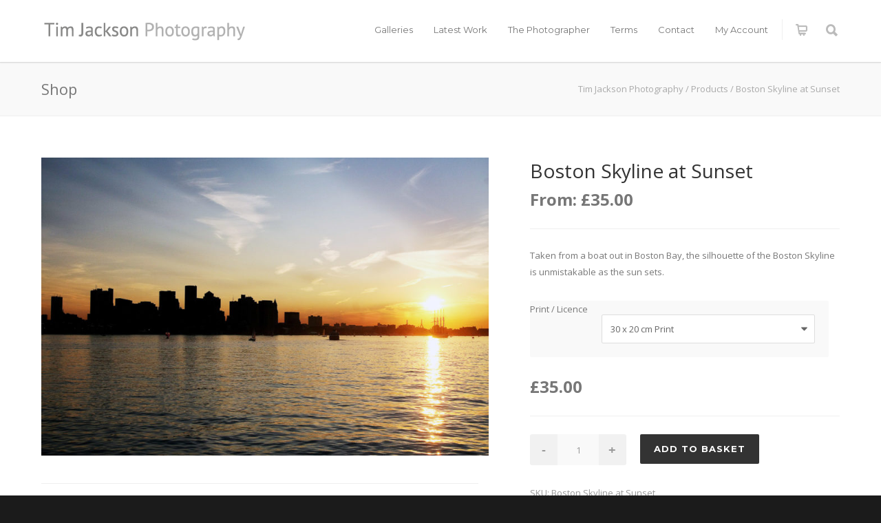

--- FILE ---
content_type: text/html; charset=UTF-8
request_url: https://www.timjacksonphotography.co.uk/product/boston-skyline-at-sunset/
body_size: 43307
content:
<!doctype html>
<html lang="en-GB" prefix="og: https://ogp.me/ns#">
<head>
<meta http-equiv="Content-Type" content="text/html; charset=UTF-8" />
<!-- Mobile Specific Metas & Favicons -->
<meta name="viewport" content="width=device-width, initial-scale=1, maximum-scale=1, user-scalable=1"><link rel="shortcut icon" href="https://www.timjacksonphotography.co.uk/wp-content/siteuploads/2017/07/favicon16.png"><link rel="apple-touch-icon" href="https://www.timjacksonphotography.co.uk/wp-content/siteuploads/2017/07/favicon57.png"><link rel="apple-touch-icon" sizes="120x120" href="https://www.timjacksonphotography.co.uk/wp-content/siteuploads/2017/07/favicon120.png"><link rel="apple-touch-icon" sizes="76x76" href="https://www.timjacksonphotography.co.uk/wp-content/siteuploads/2017/07/favicon76.png"><link rel="apple-touch-icon" sizes="152x152" href="https://www.timjacksonphotography.co.uk/wp-content/siteuploads/2017/07/favicon152.png"><!-- WordPress Stuff -->
	<style>img:is([sizes="auto" i], [sizes^="auto," i]) { contain-intrinsic-size: 3000px 1500px }</style>
	<link rel="preload" as="font" href="/wp-content/themes/unicon/framework/css/font/icomoon.ttf" data-wpacu-preload-local-font="1" crossorigin>
<link rel="preload" as="font" href="/wp-content/themes/unicon/framework/css/font/fontawesome-webfont.woff2?v=4.7.0" data-wpacu-preload-local-font="1" crossorigin>
<link rel="preload" as="font" href="/wp-content/themes/unicon/framework/css/font/fontawesome-webfont.woff2" data-wpacu-preload-local-font="1" crossorigin>

<!-- Search Engine Optimization by Rank Math - https://rankmath.com/ -->
<title>Boston Skyline at Sunset | Tim Jackson Photography | Buy Photographic, Canvas and Poster Prints</title>
<meta name="description" content="Taken from a boat out in Boston Bay, the silhouette of the Boston Skyline is unmistakable as the sun sets."/>
<meta name="robots" content="index, follow, max-snippet:-1, max-video-preview:-1, max-image-preview:large"/>
<link rel="canonical" href="https://www.timjacksonphotography.co.uk/product/boston-skyline-at-sunset/" />
<meta property="og:locale" content="en_GB" />
<meta property="og:type" content="product" />
<meta property="og:title" content="Boston Skyline at Sunset | Tim Jackson Photography | Buy Photographic, Canvas and Poster Prints" />
<meta property="og:description" content="Taken from a boat out in Boston Bay, the silhouette of the Boston Skyline is unmistakable as the sun sets." />
<meta property="og:url" content="https://www.timjacksonphotography.co.uk/product/boston-skyline-at-sunset/" />
<meta property="og:site_name" content="Tim Jackson Photography" />
<meta property="og:updated_time" content="2025-07-05T22:13:22+00:00" />
<meta property="og:image" content="https://www.timjacksonphotography.co.uk/wp-content/siteuploads/2011/07/Boston-Skyline-Sunset.jpg" />
<meta property="og:image:secure_url" content="https://www.timjacksonphotography.co.uk/wp-content/siteuploads/2011/07/Boston-Skyline-Sunset.jpg" />
<meta property="og:image:width" content="1200" />
<meta property="og:image:height" content="800" />
<meta property="og:image:alt" content="Boston Skyline Sunset" />
<meta property="og:image:type" content="image/jpeg" />
<meta property="product:availability" content="instock" />
<meta name="twitter:card" content="summary_large_image" />
<meta name="twitter:title" content="Boston Skyline at Sunset | Tim Jackson Photography | Buy Photographic, Canvas and Poster Prints" />
<meta name="twitter:description" content="Taken from a boat out in Boston Bay, the silhouette of the Boston Skyline is unmistakable as the sun sets." />
<meta name="twitter:site" content="@Tim_Jackson_" />
<meta name="twitter:creator" content="@Tim_Jackson_" />
<meta name="twitter:image" content="https://www.timjacksonphotography.co.uk/wp-content/siteuploads/2011/07/Boston-Skyline-Sunset.jpg" />
<meta name="twitter:label1" content="Price" />
<meta name="twitter:data1" content="&pound;35.00 - &pound;440.00" />
<meta name="twitter:label2" content="Availability" />
<meta name="twitter:data2" content="In stock" />
<!-- /Rank Math WordPress SEO plugin -->

<link rel='dns-prefetch' href='//www.googletagmanager.com' />
<link rel='dns-prefetch' href='//fonts.googleapis.com' />
<link rel="preload" href="https://fonts.googleapis.com/css2?family=Montserrat:ital,wght@0,100;0,200;0,300;0,400;0,500;0,600;0,700;0,800;0,900;1,100;1,200;1,300;1,400;1,500;1,600;1,700;1,800;1,900&#038;family=Open+Sans:ital,wght@0,300;0,400;0,500;0,600;0,700;0,800;1,300;1,400;1,500;1,600;1,700;1,800&#038;display=swap" as="style" media="all" onload="this.onload=null;this.rel='stylesheet'">
<link rel="stylesheet" href="https://fonts.googleapis.com/css2?family=Montserrat:ital,wght@0,100;0,200;0,300;0,400;0,500;0,600;0,700;0,800;0,900;1,100;1,200;1,300;1,400;1,500;1,600;1,700;1,800;1,900&#038;family=Open+Sans:ital,wght@0,300;0,400;0,500;0,600;0,700;0,800;1,300;1,400;1,500;1,600;1,700;1,800&#038;display=swap" media="all">
<noscript><link rel="stylesheet" href="https://fonts.googleapis.com/css2?family=Montserrat:ital,wght@0,100;0,200;0,300;0,400;0,500;0,600;0,700;0,800;0,900;1,100;1,200;1,300;1,400;1,500;1,600;1,700;1,800;1,900&#038;family=Open+Sans:ital,wght@0,300;0,400;0,500;0,600;0,700;0,800;1,300;1,400;1,500;1,600;1,700;1,800&#038;display=swap" media="all"></noscript>
<!--[if IE]><link rel="stylesheet" href="https://fonts.googleapis.com/css2?family=Montserrat:ital,wght@0,100;0,200;0,300;0,400;0,500;0,600;0,700;0,800;0,900;1,100;1,200;1,300;1,400;1,500;1,600;1,700;1,800;1,900&#038;family=Open+Sans:ital,wght@0,300;0,400;0,500;0,600;0,700;0,800;1,300;1,400;1,500;1,600;1,700;1,800&#038;display=swap" media="all"><![endif]-->
<style id='classic-theme-styles-inline-css' type='text/css'>
/*! This file is auto-generated */
.wp-block-button__link{color:#fff;background-color:#32373c;border-radius:9999px;box-shadow:none;text-decoration:none;padding:calc(.667em + 2px) calc(1.333em + 2px);font-size:1.125em}.wp-block-file__button{background:#32373c;color:#fff;text-decoration:none}
</style>
<style id='global-styles-inline-css' type='text/css'>
:root{--wp--preset--aspect-ratio--square: 1;--wp--preset--aspect-ratio--4-3: 4/3;--wp--preset--aspect-ratio--3-4: 3/4;--wp--preset--aspect-ratio--3-2: 3/2;--wp--preset--aspect-ratio--2-3: 2/3;--wp--preset--aspect-ratio--16-9: 16/9;--wp--preset--aspect-ratio--9-16: 9/16;--wp--preset--color--black: #000000;--wp--preset--color--cyan-bluish-gray: #abb8c3;--wp--preset--color--white: #ffffff;--wp--preset--color--pale-pink: #f78da7;--wp--preset--color--vivid-red: #cf2e2e;--wp--preset--color--luminous-vivid-orange: #ff6900;--wp--preset--color--luminous-vivid-amber: #fcb900;--wp--preset--color--light-green-cyan: #7bdcb5;--wp--preset--color--vivid-green-cyan: #00d084;--wp--preset--color--pale-cyan-blue: #8ed1fc;--wp--preset--color--vivid-cyan-blue: #0693e3;--wp--preset--color--vivid-purple: #9b51e0;--wp--preset--gradient--vivid-cyan-blue-to-vivid-purple: linear-gradient(135deg,rgba(6,147,227,1) 0%,rgb(155,81,224) 100%);--wp--preset--gradient--light-green-cyan-to-vivid-green-cyan: linear-gradient(135deg,rgb(122,220,180) 0%,rgb(0,208,130) 100%);--wp--preset--gradient--luminous-vivid-amber-to-luminous-vivid-orange: linear-gradient(135deg,rgba(252,185,0,1) 0%,rgba(255,105,0,1) 100%);--wp--preset--gradient--luminous-vivid-orange-to-vivid-red: linear-gradient(135deg,rgba(255,105,0,1) 0%,rgb(207,46,46) 100%);--wp--preset--gradient--very-light-gray-to-cyan-bluish-gray: linear-gradient(135deg,rgb(238,238,238) 0%,rgb(169,184,195) 100%);--wp--preset--gradient--cool-to-warm-spectrum: linear-gradient(135deg,rgb(74,234,220) 0%,rgb(151,120,209) 20%,rgb(207,42,186) 40%,rgb(238,44,130) 60%,rgb(251,105,98) 80%,rgb(254,248,76) 100%);--wp--preset--gradient--blush-light-purple: linear-gradient(135deg,rgb(255,206,236) 0%,rgb(152,150,240) 100%);--wp--preset--gradient--blush-bordeaux: linear-gradient(135deg,rgb(254,205,165) 0%,rgb(254,45,45) 50%,rgb(107,0,62) 100%);--wp--preset--gradient--luminous-dusk: linear-gradient(135deg,rgb(255,203,112) 0%,rgb(199,81,192) 50%,rgb(65,88,208) 100%);--wp--preset--gradient--pale-ocean: linear-gradient(135deg,rgb(255,245,203) 0%,rgb(182,227,212) 50%,rgb(51,167,181) 100%);--wp--preset--gradient--electric-grass: linear-gradient(135deg,rgb(202,248,128) 0%,rgb(113,206,126) 100%);--wp--preset--gradient--midnight: linear-gradient(135deg,rgb(2,3,129) 0%,rgb(40,116,252) 100%);--wp--preset--font-size--small: 13px;--wp--preset--font-size--medium: 20px;--wp--preset--font-size--large: 36px;--wp--preset--font-size--x-large: 42px;--wp--preset--spacing--20: 0.44rem;--wp--preset--spacing--30: 0.67rem;--wp--preset--spacing--40: 1rem;--wp--preset--spacing--50: 1.5rem;--wp--preset--spacing--60: 2.25rem;--wp--preset--spacing--70: 3.38rem;--wp--preset--spacing--80: 5.06rem;--wp--preset--shadow--natural: 6px 6px 9px rgba(0, 0, 0, 0.2);--wp--preset--shadow--deep: 12px 12px 50px rgba(0, 0, 0, 0.4);--wp--preset--shadow--sharp: 6px 6px 0px rgba(0, 0, 0, 0.2);--wp--preset--shadow--outlined: 6px 6px 0px -3px rgba(255, 255, 255, 1), 6px 6px rgba(0, 0, 0, 1);--wp--preset--shadow--crisp: 6px 6px 0px rgba(0, 0, 0, 1);}:where(.is-layout-flex){gap: 0.5em;}:where(.is-layout-grid){gap: 0.5em;}body .is-layout-flex{display: flex;}.is-layout-flex{flex-wrap: wrap;align-items: center;}.is-layout-flex > :is(*, div){margin: 0;}body .is-layout-grid{display: grid;}.is-layout-grid > :is(*, div){margin: 0;}:where(.wp-block-columns.is-layout-flex){gap: 2em;}:where(.wp-block-columns.is-layout-grid){gap: 2em;}:where(.wp-block-post-template.is-layout-flex){gap: 1.25em;}:where(.wp-block-post-template.is-layout-grid){gap: 1.25em;}.has-black-color{color: var(--wp--preset--color--black) !important;}.has-cyan-bluish-gray-color{color: var(--wp--preset--color--cyan-bluish-gray) !important;}.has-white-color{color: var(--wp--preset--color--white) !important;}.has-pale-pink-color{color: var(--wp--preset--color--pale-pink) !important;}.has-vivid-red-color{color: var(--wp--preset--color--vivid-red) !important;}.has-luminous-vivid-orange-color{color: var(--wp--preset--color--luminous-vivid-orange) !important;}.has-luminous-vivid-amber-color{color: var(--wp--preset--color--luminous-vivid-amber) !important;}.has-light-green-cyan-color{color: var(--wp--preset--color--light-green-cyan) !important;}.has-vivid-green-cyan-color{color: var(--wp--preset--color--vivid-green-cyan) !important;}.has-pale-cyan-blue-color{color: var(--wp--preset--color--pale-cyan-blue) !important;}.has-vivid-cyan-blue-color{color: var(--wp--preset--color--vivid-cyan-blue) !important;}.has-vivid-purple-color{color: var(--wp--preset--color--vivid-purple) !important;}.has-black-background-color{background-color: var(--wp--preset--color--black) !important;}.has-cyan-bluish-gray-background-color{background-color: var(--wp--preset--color--cyan-bluish-gray) !important;}.has-white-background-color{background-color: var(--wp--preset--color--white) !important;}.has-pale-pink-background-color{background-color: var(--wp--preset--color--pale-pink) !important;}.has-vivid-red-background-color{background-color: var(--wp--preset--color--vivid-red) !important;}.has-luminous-vivid-orange-background-color{background-color: var(--wp--preset--color--luminous-vivid-orange) !important;}.has-luminous-vivid-amber-background-color{background-color: var(--wp--preset--color--luminous-vivid-amber) !important;}.has-light-green-cyan-background-color{background-color: var(--wp--preset--color--light-green-cyan) !important;}.has-vivid-green-cyan-background-color{background-color: var(--wp--preset--color--vivid-green-cyan) !important;}.has-pale-cyan-blue-background-color{background-color: var(--wp--preset--color--pale-cyan-blue) !important;}.has-vivid-cyan-blue-background-color{background-color: var(--wp--preset--color--vivid-cyan-blue) !important;}.has-vivid-purple-background-color{background-color: var(--wp--preset--color--vivid-purple) !important;}.has-black-border-color{border-color: var(--wp--preset--color--black) !important;}.has-cyan-bluish-gray-border-color{border-color: var(--wp--preset--color--cyan-bluish-gray) !important;}.has-white-border-color{border-color: var(--wp--preset--color--white) !important;}.has-pale-pink-border-color{border-color: var(--wp--preset--color--pale-pink) !important;}.has-vivid-red-border-color{border-color: var(--wp--preset--color--vivid-red) !important;}.has-luminous-vivid-orange-border-color{border-color: var(--wp--preset--color--luminous-vivid-orange) !important;}.has-luminous-vivid-amber-border-color{border-color: var(--wp--preset--color--luminous-vivid-amber) !important;}.has-light-green-cyan-border-color{border-color: var(--wp--preset--color--light-green-cyan) !important;}.has-vivid-green-cyan-border-color{border-color: var(--wp--preset--color--vivid-green-cyan) !important;}.has-pale-cyan-blue-border-color{border-color: var(--wp--preset--color--pale-cyan-blue) !important;}.has-vivid-cyan-blue-border-color{border-color: var(--wp--preset--color--vivid-cyan-blue) !important;}.has-vivid-purple-border-color{border-color: var(--wp--preset--color--vivid-purple) !important;}.has-vivid-cyan-blue-to-vivid-purple-gradient-background{background: var(--wp--preset--gradient--vivid-cyan-blue-to-vivid-purple) !important;}.has-light-green-cyan-to-vivid-green-cyan-gradient-background{background: var(--wp--preset--gradient--light-green-cyan-to-vivid-green-cyan) !important;}.has-luminous-vivid-amber-to-luminous-vivid-orange-gradient-background{background: var(--wp--preset--gradient--luminous-vivid-amber-to-luminous-vivid-orange) !important;}.has-luminous-vivid-orange-to-vivid-red-gradient-background{background: var(--wp--preset--gradient--luminous-vivid-orange-to-vivid-red) !important;}.has-very-light-gray-to-cyan-bluish-gray-gradient-background{background: var(--wp--preset--gradient--very-light-gray-to-cyan-bluish-gray) !important;}.has-cool-to-warm-spectrum-gradient-background{background: var(--wp--preset--gradient--cool-to-warm-spectrum) !important;}.has-blush-light-purple-gradient-background{background: var(--wp--preset--gradient--blush-light-purple) !important;}.has-blush-bordeaux-gradient-background{background: var(--wp--preset--gradient--blush-bordeaux) !important;}.has-luminous-dusk-gradient-background{background: var(--wp--preset--gradient--luminous-dusk) !important;}.has-pale-ocean-gradient-background{background: var(--wp--preset--gradient--pale-ocean) !important;}.has-electric-grass-gradient-background{background: var(--wp--preset--gradient--electric-grass) !important;}.has-midnight-gradient-background{background: var(--wp--preset--gradient--midnight) !important;}.has-small-font-size{font-size: var(--wp--preset--font-size--small) !important;}.has-medium-font-size{font-size: var(--wp--preset--font-size--medium) !important;}.has-large-font-size{font-size: var(--wp--preset--font-size--large) !important;}.has-x-large-font-size{font-size: var(--wp--preset--font-size--x-large) !important;}
:where(.wp-block-post-template.is-layout-flex){gap: 1.25em;}:where(.wp-block-post-template.is-layout-grid){gap: 1.25em;}
:where(.wp-block-columns.is-layout-flex){gap: 2em;}:where(.wp-block-columns.is-layout-grid){gap: 2em;}
:root :where(.wp-block-pullquote){font-size: 1.5em;line-height: 1.6;}
</style>
<style id='woocommerce-inline-inline-css' type='text/css'>
.woocommerce form .form-row .required { visibility: visible; }
</style>
<link rel='stylesheet' id='wpo_min-header-0-css' href='https://www.timjacksonphotography.co.uk/wp-content/cache/asset-cleanup/css/item/content__cache__wpo-minify__1768462024__assets__wpo-minify-header-f0586315-min-css-v217a558b7f974563f42796c6bb1af14f1fc034a1.css' type='text/css' media='all' />
<script type="text/javascript" src="https://www.timjacksonphotography.co.uk/wp-includes/js/jquery/jquery.min.js" id="jquery-core-js"></script>
<script type="text/javascript" src="https://www.timjacksonphotography.co.uk/wp-includes/js/jquery/jquery-migrate.min.js" id="jquery-migrate-js"></script>
<script type="text/javascript" id="wpo_min-header-0-js-extra">
/* <![CDATA[ */
var tpbr_settings = {"fixed":"fixed","user_who":"notloggedin","guests_or_users":"all","message":"20% off orders \u00a375 and over. No code required. Ends 15th May 2020.","status":"inactive","yn_button":"nobutton","color":"#d94040","button_text":"","button_url":"","button_behavior":"","is_admin_bar":"no","detect_sticky":""};
/* ]]> */
</script>
<script defer type="text/javascript" src="https://www.timjacksonphotography.co.uk/wp-content/cache/wpo-minify/1768462024/assets/wpo-minify-header-ba6f0a88.min.js" id="wpo_min-header-0-js"></script>
<script type="text/javascript" id="wpo_min-header-1-js-extra">
/* <![CDATA[ */
var wc_add_to_cart_params = {"ajax_url":"\/wp-admin\/admin-ajax.php","wc_ajax_url":"\/?wc-ajax=%%endpoint%%","i18n_view_cart":"Checkout","cart_url":"https:\/\/www.timjacksonphotography.co.uk\/checkout\/","is_cart":"","cart_redirect_after_add":"no"};
var wc_single_product_params = {"i18n_required_rating_text":"Please select a rating","i18n_rating_options":["1 of 5 stars","2 of 5 stars","3 of 5 stars","4 of 5 stars","5 of 5 stars"],"i18n_product_gallery_trigger_text":"View full-screen image gallery","review_rating_required":"yes","flexslider":{"rtl":false,"animation":"slide","smoothHeight":true,"directionNav":false,"controlNav":"thumbnails","slideshow":false,"animationSpeed":500,"animationLoop":false,"allowOneSlide":false},"zoom_enabled":"","zoom_options":[],"photoswipe_enabled":"","photoswipe_options":{"shareEl":false,"closeOnScroll":false,"history":false,"hideAnimationDuration":0,"showAnimationDuration":0},"flexslider_enabled":""};
var woocommerce_params = {"ajax_url":"\/wp-admin\/admin-ajax.php","wc_ajax_url":"\/?wc-ajax=%%endpoint%%","i18n_password_show":"Show password","i18n_password_hide":"Hide password"};
/* ]]> */
</script>
<script type="text/javascript" src="https://www.timjacksonphotography.co.uk/wp-content/cache/wpo-minify/1768462024/assets/wpo-minify-header-3bf432e3.min.js" id="wpo_min-header-1-js" defer="defer" data-wp-strategy="defer"></script>
<script type="text/javascript" id="wpo_min-header-2-js-extra">
/* <![CDATA[ */
var wc_add_to_cart_params = {"ajax_url":"\/wp-admin\/admin-ajax.php","wc_ajax_url":"\/?wc-ajax=%%endpoint%%","i18n_view_cart":"Checkout","cart_url":"https:\/\/www.timjacksonphotography.co.uk\/checkout\/","is_cart":"","cart_redirect_after_add":"no"};
/* ]]> */
</script>
<script defer type="text/javascript" src="https://www.timjacksonphotography.co.uk/wp-content/cache/wpo-minify/1768462024/assets/wpo-minify-header-12c4123d.min.js" id="wpo_min-header-2-js"></script>

<!-- Google tag (gtag.js) snippet added by Site Kit -->

<!-- Google Analytics snippet added by Site Kit -->
<script type="text/javascript" src="https://www.googletagmanager.com/gtag/js?id=G-DBD35DJ8H5" id="google_gtagjs-js" async></script>
<script type="text/javascript" id="google_gtagjs-js-after">
/* <![CDATA[ */
window.dataLayer = window.dataLayer || [];function gtag(){dataLayer.push(arguments);}
gtag("set","linker",{"domains":["www.timjacksonphotography.co.uk"]});
gtag("js", new Date());
gtag("set", "developer_id.dZTNiMT", true);
gtag("config", "G-DBD35DJ8H5");
/* ]]> */
</script>

<!-- End Google tag (gtag.js) snippet added by Site Kit -->
<style type="text/css">
body{font:400 13px Open Sans,Arial,Helvetica,sans-serif;color:#777777;line-height:1.9;}.wrapall,.boxed-layout{background-color:#ffffff;}body.page-template-page-blank-php{background:#ffffff !important;}h1,.title-h1{font:28px Open Sans,Arial,Helvetica,sans-serif;color:#333333;}h2{font:24px Open Sans,Arial,Helvetica,sans-serif;color:#333333;}h3{font:20px Open Sans,Arial,Helvetica,sans-serif;color:#333333;}h4{font:16px Open Sans,Arial,Helvetica,sans-serif;color:#333333;}h5{font:16px Open Sans,Arial,Helvetica,sans-serif;color:#333333;}h6{font:16px Open Sans,Arial,Helvetica,sans-serif;color:#333333;}.title{font-family:'Open Sans',Arial,Helvetica,sans-serif;}h1 a,h2 a,h3 a,h4 a,h5 a,h6 a{font-weight:inherit;color:inherit;}h1 a:hover,h2 a:hover,h3 a:hover,h4 a:hover,h5 a:hover,h6 a:hover,a:hover h1,a:hover h2,a:hover h3,a:hover h4,a:hover h5,a:hover h6{color:#333333;}a{color:#d94040;}a:hover{color:#333333;}input[type='text'],input[type='password'],input[type='email'],input[type='tel'],input[type='date'],input[type='number'],textarea,select{font-family:Open Sans,Arial,Helvetica,sans-serif;font-size:13px;}#sidebar .widget h3{font:14px Montserrat,Arial,Helvetica,sans-serif;color:#444444;}.container .twelve.alt.sidebar-right,.container .twelve.alt.sidebar-left,#sidebar.sidebar-right #sidebar-widgets,#sidebar.sidebar-left #sidebar-widgets{border-color:#efefef;}#topbar{background:#f5f5f5;color:#777777;}#topbar a{color:#999999;}#topbar a:hover{color:#333333;}@media only screen and (max-width:767px){#topbar .topbar-col1{background:#f5f5f5;}} #navigation > ul > li > a{font:13px Montserrat,Arial,Helvetica,sans-serif;color:#777777;}#navigation > ul > li:hover > a,#navigation > ul > li > a:hover{color:#d94040;}#navigation li.current-menu-item > a:hover,#navigation li.current-page-ancestor > a:hover,#navigation li.current-menu-ancestor > a:hover,#navigation li.current-menu-parent > a:hover,#navigation li.current_page_ancestor > a:hover,#navigation > ul > li.sfHover > a{color:#d94040;}#navigation li.current-menu-item > a,#navigation li.current-page-ancestor > a,#navigation li.current-menu-ancestor > a,#navigation li.current-menu-parent > a,#navigation li.current_page_ancestor > a{color:#d94040;}#navigation ul li:hover{border-color:#d94040;}#navigation li.current-menu-item,#navigation li.current-page-ancestor,#navigation li.current-menu-ancestor,#navigation li.current-menu-parent,#navigation li.current_page_ancestor{border-color:#d94040;}#navigation .sub-menu{background:#262626;}#navigation .sub-menu li a{font:13px Open Sans,Arial,Helvetica,sans-serif;color:#bbbbbb;}#navigation .sub-menu li a:hover{color:#ffffff;}#navigation .sub-menu li.current_page_item > a,#navigation .sub-menu li.current_page_item > a:hover,#navigation .sub-menu li.current-menu-item > a,#navigation .sub-menu li.current-menu-item > a:hover,#navigation .sub-menu li.current-page-ancestor > a,#navigation .sub-menu li.current-page-ancestor > a:hover,#navigation .sub-menu li.current-menu-ancestor > a,#navigation .sub-menu li.current-menu-ancestor > a:hover,#navigation .sub-menu li.current-menu-parent > a,#navigation .sub-menu li.current-menu-parent > a:hover,#navigation .sub-menu li.current_page_ancestor > a,#navigation .sub-menu li.current_page_ancestor > a:hover{color:#ffffff;}#navigation .sub-menu li a,#navigation .sub-menu ul li a{border-color:#333333;}#navigation > ul > li.megamenu > ul.sub-menu{background:#262626;border-color:#d94040;}#navigation > ul > li.megamenu > ul > li{border-right-color:#333333 !important;}#navigation > ul > li.megamenu ul li a{color:#bbbbbb;}#navigation > ul > li.megamenu > ul > li > a{color:#ffffff;}#navigation > ul > li.megamenu > ul ul li a:hover,#header #navigation > ul > li.megamenu > ul ul li.current-menu-item a{color:#ffffff !important;background-color:#333333 !important;} #search-btn,#shopping-btn,#close-search-btn{color:#bbbbbb;}#search-btn:hover,#shopping-btn:hover,#close-search-btn:hover{color:#999999;}#slogan{font:400 20px Open Sans,Arial,Helvetica,sans-serif;color:#777777;margin-top:26px;} #mobile-navigation{background:#262626;}#mobile-navigation ul li a{font:13px Open Sans,Arial,Helvetica,sans-serif;color:#bbbbbb;border-bottom-color:#333333 !important;}#mobile-navigation ul li a:hover,#mobile-navigation ul li a:hover [class^='fa-'],#mobile-navigation li.open > a,#mobile-navigation ul li.current-menu-item > a,#mobile-navigation ul li.current-menu-ancestor > a{color:#ffffff;}body #mobile-navigation li.open > a [class^='fa-']{color:#ffffff;}#mobile-navigation form,#mobile-navigation form input{background:#444444;color:#cccccc;}#mobile-navigation form:before{color:#cccccc;}#mobile-header{background:#ffffff;height:90px;}#mobile-navigation-btn,#mobile-cart-btn,#mobile-shopping-btn{color:#bbbbbb;line-height:90px;}#mobile-navigation-btn:hover,#mobile-cart-btn:hover,#mobile-shopping-btn:hover{color:#999999;}#mobile-header .logo{margin-top:24px;} #header.header-v1{min-height:90px;background:#ffffff;}.header-v1 .logo{margin-top:24px;}.header-v1 #navigation > ul > li{height:90px;padding-top:35px;}.header-v1 #navigation .sub-menu{top:90px;}.header-v1 .header-icons-divider{line-height:90px;background:#efefef;}#header.header-v1 .widget_shopping_cart{top:90px;}.header-v1 #search-btn,.header-v1 #close-search-btn,.header-v1 #shopping-btn{line-height:90px;}.header-v1 #search-top,.header-v1 #search-top input{height:90px;}.header-v1 #search-top input{color:#666666;font-family:Open Sans,Arial,Helvetica,sans-serif;} #header.header-v3{background:#ffffff;}.header-v3 .navigation-wrap{background:#ffffff;border-top:1px solid #efefef;}.header-v3 .logo{margin-top:30px;margin-bottom:30px;} #header.header-v4{background:#ffffff;}.header-v4 .navigation-wrap{background:#ffffff;border-top:1px solid #efefef;}.header-v4 .logo{margin-top:30px;margin-bottom:30px;} #transparentimage{padding:90px 0 0 0;}.header-is-transparent #mobile-navigation{top:90px;} .stuck{background:#ffffff;} .titlebar h1,.title-h1{font:22px Open Sans,Arial,Helvetica,sans-serif;color:#777777;}#fulltitle{background:#f9f9f9;border-bottom:1px solid #efefef;}#breadcrumbs{margin-top:6px;}#breadcrumbs,#breadcrumbs a{font:13px Open Sans,Arial,Helvetica,sans-serif;color:#aaaaaa;}#breadcrumbs a:hover{color:#666666;}#fullimagecenter h1,#transparentimage h1,#fullimagecenter .title-h1,#transparentimage .title-h1{font:42px Montserrat,Arial,Helvetica,sans-serif;color:#ffffff;text-transform:uppercase;letter-spacing:1px;text-align:center;} #footer .widget h3{font:13px Montserrat,Arial,Helvetica,sans-serif;color:#ffffff;}#footer{color:#888888;border-top:4px none #d94040;}#footer{background-color:#262626;}#footer a,#footer .widget ul li:after{color:#888888;}#footer a:hover,#footer .widget ul li:hover:after{color:#ffffff;}#footer .widget ul li{border-bottom-color:#333333;} #copyright{background:#1b1b1b;color:#777777;}#copyright a{color:#999999;}#copyright a:hover{color:#cccccc;} .highlight{color:#d94040 !important;}::selection{background:#d94040;}::-moz-selection{background:#d94040;}#shopping-btn span{background:#d94040;}.blog-page .post h1 a:hover,.blog-page .post h2 a:hover{color:#d94040;}.entry-image .entry-overlay{background:#d94040;}.entry-quote a:hover{background:#d94040;}.entry-link a:hover{background:#d94040;}.blog-single .entry-tags a:hover{color:#d94040;}.sharebox ul li a:hover{color:#d94040;}.commentlist li.bypostauthor .comment-text{border-color:#d94040;}#pagination .current a{background:#d94040;}#filters ul li a:hover{color:#d94040;}#filters ul li a.active{color:#d94040;}#back-to-top a:hover{background-color:#d94040;}#sidebar .widget ul li a:hover{color:#d94040;}#sidebar .widget ul li:hover:after{color:#d94040;}.widget_tag_cloud a:hover,.widget_product_tag_cloud a:hover{background:#d94040;border-color:#d94040;}.widget_portfolio .portfolio-widget-item .portfolio-overlay{background:#d94040;}#sidebar .widget_nav_menu ul li a:hover{color:#d94040;}#footer .widget_tag_cloud a:hover,#footer .widget_product_tag_cloud a:hover{background:#d94040;border-color:#d94040;} .box.style-2{border-top-color:#d94040;}.box.style-4{border-color:#d94040;}.box.style-6{background:#d94040;}a.button,input[type=submit],button,.minti_button{background:#d94040;border-color:#d94040;}a.button.color-2{color:#d94040;border-color:#d94040;}a.button.color-3{background:#d94040;border-color:#d94040;}a.button.color-9{color:#d94040;}a.button.color-6:hover{background:#d94040;border-color:#d94040;}a.button.color-7:hover{background:#d94040;border-color:#d94040;}.counter-number{color:#d94040;}.divider-title.align-center:after,.divider-title.align-left:after{background-color:#d94040}.divider5{border-bottom-color:#d94040;}.dropcap.dropcap-circle{background-color:#d94040;}.dropcap.dropcap-box{background-color:#d94040;}.dropcap.dropcap-color{color:#d94040;}.toggle .toggle-title.active,.color-light .toggle .toggle-title.active{background:#d94040;border-color:#d94040;}.iconbox-style-1.icon-color-accent i.boxicon,.iconbox-style-2.icon-color-accent i.boxicon,.iconbox-style-3.icon-color-accent i.boxicon,.iconbox-style-8.icon-color-accent i.boxicon,.iconbox-style-9.icon-color-accent i.boxicon{color:#d94040!important;}.iconbox-style-4.icon-color-accent i.boxicon,.iconbox-style-5.icon-color-accent i.boxicon,.iconbox-style-6.icon-color-accent i.boxicon,.iconbox-style-7.icon-color-accent i.boxicon,.flip .icon-color-accent.card .back{background:#d94040;}.latest-blog .blog-item .blog-overlay{background:#d94040;}.latest-blog .blog-item .blog-pic i{color:#d94040;}.latest-blog .blog-item h4 a:hover{color:#d94040;}.progressbar .progress-percentage{background:#d94040;}.wpb_widgetised_column .widget ul li a:hover{color:#d94040;}.wpb_widgetised_column .widget ul li:hover:after{color:#d94040;}.wpb_accordion .wpb_accordion_wrapper .ui-state-active .ui-icon{background-color:#d94040;}.wpb_accordion .wpb_accordion_wrapper .ui-state-active.wpb_accordion_header a{color:#d94040;}.wpb_accordion .wpb_accordion_wrapper .wpb_accordion_header a:hover,.wpb_accordion .wpb_accordion_wrapper .wpb_accordion_header a:hover .ui-state-default .ui-icon{color:#d94040;}.wpb_accordion .wpb_accordion_wrapper .wpb_accordion_header:hover .ui-icon{background-color:#d94040!important;}.wpb_content_element.wpb_tabs .wpb_tabs_nav li.ui-tabs-active{border-bottom-color:#d94040;}.portfolio-item h4 a:hover{color:#d94040;}.portfolio-filters ul li a:hover{color:#d94040;}.portfolio-filters ul li a.active{color:#d94040;}.portfolio-overlay-icon .portfolio-overlay{background:#d94040;}.portfolio-overlay-icon i{color:#d94040;}.portfolio-overlay-effect .portfolio-overlay{background:#d94040;}.portfolio-overlay-name .portfolio-overlay{background:#d94040;}.portfolio-detail-attributes ul li a:hover{color:#d94040;}a.catimage:hover .catimage-text{background:#d94040;} .products li h3{font:400 13px Open Sans,Arial,Helvetica,sans-serif;color:#777777;}.woocommerce .button.checkout-button{background:#d94040;border-color:#d94040;}.woocommerce .products .onsale{background:#d94040;}.product .onsale{background:#d94040;}button.single_add_to_cart_button:hover{background:#d94040;}.woocommerce-tabs > ul > li.active a{color:#d94040;border-bottom-color:#d94040;}p.stars a:hover{background:#d94040;}p.stars a.active,p.stars a.active:after{background:#d94040;}.product_list_widget a{color:#d94040;}.woocommerce .widget_layered_nav li.chosen a{color:#d94040!important;}.woocommerce .widget_product_categories > ul > li.current-cat > a{color:#d94040!important;}.woocommerce .widget_product_categories > ul > li.current-cat:after{color:#d94040!important;}.woocommerce-message{background:#d94040;}.bbp-topics-front ul.super-sticky .bbp-topic-title:before,.bbp-topics ul.super-sticky .bbp-topic-title:before,.bbp-topics ul.sticky .bbp-topic-title:before,.bbp-forum-content ul.sticky .bbp-topic-title:before{color:#d94040!important;}#subscription-toggle a:hover{background:#d94040;}.bbp-pagination-links span.current{background:#d94040;}div.wpcf7-mail-sent-ok,div.wpcf7-mail-sent-ng,div.wpcf7-spam-blocked,div.wpcf7-validation-errors{background:#d94040;}.wpcf7-not-valid{border-color:#d94040 !important;}.products .button.add_to_cart_button{color:#d94040!important;}.minti_list.color-accent li:before{color:#d94040!important;}.blogslider_text .post-categories li a{background-color:#d94040;}.minti_zooming_slider .flex-control-nav li .minti_zooming_slider_ghost{background-color:#d94040;}.minti_carousel.pagination_numbers .owl-dots .owl-dot.active{background-color:#d94040;}.wpb_content_element.wpb_tour .wpb_tabs_nav li.ui-tabs-active,.color-light .wpb_content_element.wpb_tour .wpb_tabs_nav li.ui-tabs-active{background-color:#d94040;}.masonry_icon i{color:#d94040;}.woocommerce-MyAccount-navigation-link.is-active a{color:#d94040;} .font-special,.button,.counter-title,h6,.wpb_accordion .wpb_accordion_wrapper .wpb_accordion_header a,.pricing-plan .pricing-plan-head h3,a.catimage,.divider-title,button,input[type='submit'],input[type='reset'],input[type='button'],.vc_pie_chart h4,.page-404 h3,.minti_masonrygrid_item h4{font-family:'Montserrat',Arial,Helvetica,sans-serif;}.ui-helper-reset{line-height:1.9;} .grecaptcha-badge{visibility:hidden;}@media only screen and (max-width:959px){#header,.sticky-wrapper{display:none;}#mobile-header{display:inherit}}
</style>	<noscript><style>.woocommerce-product-gallery{ opacity: 1 !important; }</style></noscript>
	

<link rel="icon" href="https://www.timjacksonphotography.co.uk/wp-content/siteuploads/2017/07/cropped-favicon152-32x32.png" sizes="32x32" />
<link rel="icon" href="https://www.timjacksonphotography.co.uk/wp-content/siteuploads/2017/07/cropped-favicon152-192x192.png" sizes="192x192" />
<link rel="apple-touch-icon" href="https://www.timjacksonphotography.co.uk/wp-content/siteuploads/2017/07/cropped-favicon152-180x180.png" />
<meta name="msapplication-TileImage" content="https://www.timjacksonphotography.co.uk/wp-content/siteuploads/2017/07/cropped-favicon152-270x270.png" />
<script>function setREVStartSize(e){
			//window.requestAnimationFrame(function() {
				window.RSIW = window.RSIW===undefined ? window.innerWidth : window.RSIW;
				window.RSIH = window.RSIH===undefined ? window.innerHeight : window.RSIH;
				try {
					var pw = document.getElementById(e.c).parentNode.offsetWidth,
						newh;
					pw = pw===0 || isNaN(pw) ? window.RSIW : pw;
					e.tabw = e.tabw===undefined ? 0 : parseInt(e.tabw);
					e.thumbw = e.thumbw===undefined ? 0 : parseInt(e.thumbw);
					e.tabh = e.tabh===undefined ? 0 : parseInt(e.tabh);
					e.thumbh = e.thumbh===undefined ? 0 : parseInt(e.thumbh);
					e.tabhide = e.tabhide===undefined ? 0 : parseInt(e.tabhide);
					e.thumbhide = e.thumbhide===undefined ? 0 : parseInt(e.thumbhide);
					e.mh = e.mh===undefined || e.mh=="" || e.mh==="auto" ? 0 : parseInt(e.mh,0);
					if(e.layout==="fullscreen" || e.l==="fullscreen")
						newh = Math.max(e.mh,window.RSIH);
					else{
						e.gw = Array.isArray(e.gw) ? e.gw : [e.gw];
						for (var i in e.rl) if (e.gw[i]===undefined || e.gw[i]===0) e.gw[i] = e.gw[i-1];
						e.gh = e.el===undefined || e.el==="" || (Array.isArray(e.el) && e.el.length==0)? e.gh : e.el;
						e.gh = Array.isArray(e.gh) ? e.gh : [e.gh];
						for (var i in e.rl) if (e.gh[i]===undefined || e.gh[i]===0) e.gh[i] = e.gh[i-1];
											
						var nl = new Array(e.rl.length),
							ix = 0,
							sl;
						e.tabw = e.tabhide>=pw ? 0 : e.tabw;
						e.thumbw = e.thumbhide>=pw ? 0 : e.thumbw;
						e.tabh = e.tabhide>=pw ? 0 : e.tabh;
						e.thumbh = e.thumbhide>=pw ? 0 : e.thumbh;
						for (var i in e.rl) nl[i] = e.rl[i]<window.RSIW ? 0 : e.rl[i];
						sl = nl[0];
						for (var i in nl) if (sl>nl[i] && nl[i]>0) { sl = nl[i]; ix=i;}
						var m = pw>(e.gw[ix]+e.tabw+e.thumbw) ? 1 : (pw-(e.tabw+e.thumbw)) / (e.gw[ix]);
						newh =  (e.gh[ix] * m) + (e.tabh + e.thumbh);
					}
					var el = document.getElementById(e.c);
					if (el!==null && el) el.style.height = newh+"px";
					el = document.getElementById(e.c+"_wrapper");
					if (el!==null && el) {
						el.style.height = newh+"px";
						el.style.display = "block";
					}
				} catch(e){
					console.log("Failure at Presize of Slider:" + e)
				}
			//});
		  };</script>
<noscript><style> .wpb_animate_when_almost_visible { opacity: 1; }</style></noscript></head>

<body class="wp-singular product-template-default single single-product postid-14204 wp-theme-unicon wp-child-theme-unicon-child smooth-scroll theme-unicon woocommerce woocommerce-page woocommerce-no-js wpb-js-composer js-comp-ver-6.8.0 vc_responsive" itemscope itemtype="https://schema.org/WebPage">
		<div class="site-wrapper wrapall">

	
<header id="header" class="header header-v1 header-v1-only clearfix  ">
		
	<div class="container">
	
		<div id="logo-navigation" class="sixteen columns">
			
			<div id="logo" class="logo">
									<a href="https://www.timjacksonphotography.co.uk/"><img src="https://www.timjacksonphotography.co.uk/wp-content/siteuploads/2017/07/timjacksonphotography.png" alt="Tim Jackson Photography" class="logo_standard" /></a>
					<a href="https://www.timjacksonphotography.co.uk/"><img src="https://www.timjacksonphotography.co.uk/wp-content/siteuploads/2017/07/timjacksonphotography.png" alt="Tim Jackson Photography" class="logo_transparent" /></a>					<a href="https://www.timjacksonphotography.co.uk/"><img src="https://www.timjacksonphotography.co.uk/wp-content/siteuploads/2017/07/timjacksonphotography-retina.png" width="300" height="39" alt="Tim Jackson Photography" class="logo_retina" /></a>					<a href="https://www.timjacksonphotography.co.uk/"><img src="https://www.timjacksonphotography.co.uk/wp-content/siteuploads/2017/07/timjacksonphotography-retina.png" width="300" height="39" alt="Tim Jackson Photography" class="logo_retina_transparent" /></a>							</div>

			<div id="navigation" class="clearfix">			
				<div class="header-icons">
									<div class="header-icons-divider"></div>
													<a href="#" id="search-btn"><i class="icon-minti-search"></i></a>
								
																			<span class="cart-popup">
					<a href="https://www.timjacksonphotography.co.uk/basket/" id="shopping-btn" class="cart-contents"><i class="icon-minti-cart"></i></a>
					</span>
													</div>	

				<ul id="nav" class="menu"><li id="menu-item-19549" class="menu-item menu-item-type-post_type menu-item-object-page menu-item-has-children current_page_parent menu-item-19549"><a href="https://www.timjacksonphotography.co.uk/gallery/">Galleries</a>
<ul class="sub-menu">
	<li id="menu-item-19575" class="menu-item menu-item-type-taxonomy menu-item-object-product_cat menu-item-19575"><a href="https://www.timjacksonphotography.co.uk/product-category/abstract/">Abstract</a></li>
	<li id="menu-item-19569" class="menu-item menu-item-type-taxonomy menu-item-object-product_cat menu-item-19569"><a href="https://www.timjacksonphotography.co.uk/product-category/cityscapes-urban/">Cityscapes and Urban</a></li>
	<li id="menu-item-19568" class="menu-item menu-item-type-taxonomy menu-item-object-product_cat menu-item-19568"><a href="https://www.timjacksonphotography.co.uk/product-category/coastal/">Coastal</a></li>
	<li id="menu-item-19570" class="menu-item menu-item-type-taxonomy menu-item-object-product_cat menu-item-19570"><a href="https://www.timjacksonphotography.co.uk/product-category/flowers/">Flowers</a></li>
	<li id="menu-item-19567" class="menu-item menu-item-type-taxonomy menu-item-object-product_cat menu-item-19567"><a href="https://www.timjacksonphotography.co.uk/product-category/landscape/">Landscape</a></li>
	<li id="menu-item-19571" class="menu-item menu-item-type-taxonomy menu-item-object-product_cat menu-item-19571"><a href="https://www.timjacksonphotography.co.uk/product-category/nature/">Nature</a></li>
	<li id="menu-item-19574" class="menu-item menu-item-type-taxonomy menu-item-object-product_cat menu-item-19574"><a href="https://www.timjacksonphotography.co.uk/product-category/panoramic/">Panoramic</a></li>
	<li id="menu-item-19572" class="menu-item menu-item-type-taxonomy menu-item-object-product_cat menu-item-19572"><a href="https://www.timjacksonphotography.co.uk/product-category/nightscapes/">Nightscapes</a></li>
	<li id="menu-item-19573" class="menu-item menu-item-type-taxonomy menu-item-object-product_cat current-product-ancestor current-menu-parent current-product-parent menu-item-19573"><a href="https://www.timjacksonphotography.co.uk/product-category/travel/">Travel</a></li>
</ul>
</li>
<li id="menu-item-19595" class="menu-item menu-item-type-post_type menu-item-object-page menu-item-19595"><a href="https://www.timjacksonphotography.co.uk/latest-work/">Latest Work</a></li>
<li id="menu-item-2255" class="menu-item menu-item-type-post_type menu-item-object-page menu-item-has-children menu-item-2255"><a href="https://www.timjacksonphotography.co.uk/tim-jackson-photographer/">The Photographer</a>
<ul class="sub-menu">
	<li id="menu-item-4828" class="menu-item menu-item-type-post_type menu-item-object-page menu-item-4828"><a href="https://www.timjacksonphotography.co.uk/whats-been-happening/">What&#8217;s Been Happening</a></li>
</ul>
</li>
<li id="menu-item-2491" class="menu-item menu-item-type-post_type menu-item-object-page menu-item-has-children menu-item-2491"><a href="https://www.timjacksonphotography.co.uk/terms-and-conditions/">Terms</a>
<ul class="sub-menu">
	<li id="menu-item-5336" class="menu-item menu-item-type-post_type menu-item-object-page menu-item-privacy-policy menu-item-5336"><a rel="privacy-policy" href="https://www.timjacksonphotography.co.uk/terms-and-conditions/privacy-policy/">Privacy Policy and General Data Protection Regulation (GDPR)</a></li>
</ul>
</li>
<li id="menu-item-2409" class="menu-item menu-item-type-post_type menu-item-object-page menu-item-2409"><a href="https://www.timjacksonphotography.co.uk/contact/">Contact</a></li>
<li id="menu-item-19581" class="menu-item menu-item-type-post_type menu-item-object-page menu-item-has-children menu-item-19581"><a href="https://www.timjacksonphotography.co.uk/my-account/">My Account</a>
<ul class="sub-menu">
	<li id="menu-item-19576" class="menu-item menu-item-type-custom menu-item-object-custom menu-item-19576"><a href="https://www.timjacksonphotography.co.uk/my-account/orders/">Orders</a></li>
	<li id="menu-item-19577" class="menu-item menu-item-type-custom menu-item-object-custom menu-item-19577"><a href="https://www.timjacksonphotography.co.uk/my-account/downloads/">Downloads</a></li>
	<li id="menu-item-19578" class="menu-item menu-item-type-custom menu-item-object-custom menu-item-19578"><a href="https://www.timjacksonphotography.co.uk/my-account/edit-account/">Account details</a></li>
	<li id="menu-item-19580" class="menu-item menu-item-type-custom menu-item-object-custom menu-item-19580"><a href="https://www.timjacksonphotography.co.uk/my-account/lost-password/">Lost password</a></li>
</ul>
</li>
</ul>			</div>
			
		</div>
		
				<div id="search-top" class="sixteen columns clearfix">
			<form role="search" method="get" action="https://www.timjacksonphotography.co.uk/">
	      			<input type="text" id="woocommerce-product-search-field-0" placeholder="To Search start typing..." value="" name="s" />
				<input type="hidden" name="post_type" value="product" />
				<input type="hidden" name="type_aws" value="true" />
			</form>
			<a href="#" id="close-search-btn"><i class="icon-minti-close"></i></a>
		</div>
		
							
		

	</div>	
	
</header>

<div id="mobile-header" class="mobile-header-v1">
	<div class="container">
		<div class="sixteen columns">
			<div id="mobile-logo" class="logo">
									<a href="https://www.timjacksonphotography.co.uk/"><img src="https://www.timjacksonphotography.co.uk/wp-content/siteuploads/2017/07/timjacksonphotography.png" alt="Tim Jackson Photography" class="logo_standard" /></a>
					<a href="https://www.timjacksonphotography.co.uk/"><img src="https://www.timjacksonphotography.co.uk/wp-content/siteuploads/2017/07/timjacksonphotography-retina.png" width="300" height="39" alt="Tim Jackson Photography" class="logo_retina" /></a>							</div>
			<a href="#" id="mobile-navigation-btn"><i class="fa fa-bars"></i></a>
																	<a href="https://www.timjacksonphotography.co.uk/basket/" id="mobile-shopping-btn" ><i class="icon-minti-cart"></i></a>
									</div>
	</div>
</div>

<div id="mobile-navigation">
	<div class="container">
		<div class="sixteen columns">
			<div class="menu-main-menu-container"><ul id="mobile-nav" class="menu"><li class="menu-item menu-item-type-post_type menu-item-object-page menu-item-has-children current_page_parent menu-item-19549"><a href="https://www.timjacksonphotography.co.uk/gallery/">Galleries</a>
<ul class="sub-menu">
	<li class="menu-item menu-item-type-taxonomy menu-item-object-product_cat menu-item-19575"><a href="https://www.timjacksonphotography.co.uk/product-category/abstract/">Abstract</a></li>
	<li class="menu-item menu-item-type-taxonomy menu-item-object-product_cat menu-item-19569"><a href="https://www.timjacksonphotography.co.uk/product-category/cityscapes-urban/">Cityscapes and Urban</a></li>
	<li class="menu-item menu-item-type-taxonomy menu-item-object-product_cat menu-item-19568"><a href="https://www.timjacksonphotography.co.uk/product-category/coastal/">Coastal</a></li>
	<li class="menu-item menu-item-type-taxonomy menu-item-object-product_cat menu-item-19570"><a href="https://www.timjacksonphotography.co.uk/product-category/flowers/">Flowers</a></li>
	<li class="menu-item menu-item-type-taxonomy menu-item-object-product_cat menu-item-19567"><a href="https://www.timjacksonphotography.co.uk/product-category/landscape/">Landscape</a></li>
	<li class="menu-item menu-item-type-taxonomy menu-item-object-product_cat menu-item-19571"><a href="https://www.timjacksonphotography.co.uk/product-category/nature/">Nature</a></li>
	<li class="menu-item menu-item-type-taxonomy menu-item-object-product_cat menu-item-19574"><a href="https://www.timjacksonphotography.co.uk/product-category/panoramic/">Panoramic</a></li>
	<li class="menu-item menu-item-type-taxonomy menu-item-object-product_cat menu-item-19572"><a href="https://www.timjacksonphotography.co.uk/product-category/nightscapes/">Nightscapes</a></li>
	<li class="menu-item menu-item-type-taxonomy menu-item-object-product_cat current-product-ancestor current-menu-parent current-product-parent menu-item-19573"><a href="https://www.timjacksonphotography.co.uk/product-category/travel/">Travel</a></li>
</ul>
</li>
<li class="menu-item menu-item-type-post_type menu-item-object-page menu-item-19595"><a href="https://www.timjacksonphotography.co.uk/latest-work/">Latest Work</a></li>
<li class="menu-item menu-item-type-post_type menu-item-object-page menu-item-has-children menu-item-2255"><a href="https://www.timjacksonphotography.co.uk/tim-jackson-photographer/">The Photographer</a>
<ul class="sub-menu">
	<li class="menu-item menu-item-type-post_type menu-item-object-page menu-item-4828"><a href="https://www.timjacksonphotography.co.uk/whats-been-happening/">What&#8217;s Been Happening</a></li>
</ul>
</li>
<li class="menu-item menu-item-type-post_type menu-item-object-page menu-item-has-children menu-item-2491"><a href="https://www.timjacksonphotography.co.uk/terms-and-conditions/">Terms</a>
<ul class="sub-menu">
	<li class="menu-item menu-item-type-post_type menu-item-object-page menu-item-privacy-policy menu-item-5336"><a rel="privacy-policy" href="https://www.timjacksonphotography.co.uk/terms-and-conditions/privacy-policy/">Privacy Policy and General Data Protection Regulation (GDPR)</a></li>
</ul>
</li>
<li class="menu-item menu-item-type-post_type menu-item-object-page menu-item-2409"><a href="https://www.timjacksonphotography.co.uk/contact/">Contact</a></li>
<li class="menu-item menu-item-type-post_type menu-item-object-page menu-item-has-children menu-item-19581"><a href="https://www.timjacksonphotography.co.uk/my-account/">My Account</a>
<ul class="sub-menu">
	<li class="menu-item menu-item-type-custom menu-item-object-custom menu-item-19576"><a href="https://www.timjacksonphotography.co.uk/my-account/orders/">Orders</a></li>
	<li class="menu-item menu-item-type-custom menu-item-object-custom menu-item-19577"><a href="https://www.timjacksonphotography.co.uk/my-account/downloads/">Downloads</a></li>
	<li class="menu-item menu-item-type-custom menu-item-object-custom menu-item-19578"><a href="https://www.timjacksonphotography.co.uk/my-account/edit-account/">Account details</a></li>
	<li class="menu-item menu-item-type-custom menu-item-object-custom menu-item-19580"><a href="https://www.timjacksonphotography.co.uk/my-account/lost-password/">Lost password</a></li>
</ul>
</li>
</ul></div>			
						<form action="https://www.timjacksonphotography.co.uk" method="GET">
	      		<input type="text" name="s" value="" placeholder="Search.."  autocomplete="off" />
			</form> 
				
		</div>
	</div>
</div>

		
			
					<div id="fulltitle" class="titlebar">
				<div class="container">
					<div  id="title" class="ten columns">
						 <div class="title-h1">Shop</div> 					</div>
					<div id="breadcrumbs" class="six columns">
						<div id="crumbs" class="breadcrumbs" itemscope itemtype="http://schema.org/BreadcrumbList"><span itemprop="itemListElement" itemscope itemtype="http://schema.org/ListItem"><a class="breadcrumbs__link" href="https://www.timjacksonphotography.co.uk/" itemprop="item"><span itemprop="name">Tim Jackson Photography</span></a><meta itemprop="position" content="1" /></span><span class="breadcrumbs__separator"> / </span><span itemprop="itemListElement" itemscope itemtype="http://schema.org/ListItem"><a class="breadcrumbs__link" href="https://www.timjacksonphotography.co.uk/gallery/" itemprop="item"><span itemprop="name">Products</span></a><meta itemprop="position" content="2" /></span><span class="breadcrumbs__separator"> / </span><span class="breadcrumbs__current">Boston Skyline at Sunset</span></div><!-- .breadcrumbs -->					</div>
				</div>
			</div>
		


<div id="page-wrap" class="container">

			
		<div id="content" class="no-sidebar sixteen columns product-page">
			<div class="woocommerce-notices-wrapper"></div><div id="product-14204" class="product type-product post-14204 status-publish first instock product_cat-travel product_tag-sunset has-post-thumbnail shipping-taxable purchasable product-type-variable has-default-attributes">

	<div class="woocommerce-product-gallery woocommerce-product-gallery--with-images woocommerce-product-gallery--columns-4 images" data-columns="4" style="opacity: 0; transition: opacity .25s ease-in-out;">
	<div class="woocommerce-product-gallery__wrapper">
		<div data-thumb="https://www.timjacksonphotography.co.uk/wp-content/siteuploads/2011/07/Boston-Skyline-Sunset-100x100.jpg" data-thumb-alt="Boston Skyline Sunset" data-thumb-srcset="https://www.timjacksonphotography.co.uk/wp-content/siteuploads/2011/07/Boston-Skyline-Sunset-100x100.jpg 100w, https://www.timjacksonphotography.co.uk/wp-content/siteuploads/2011/07/Boston-Skyline-Sunset-150x150.jpg 150w, https://www.timjacksonphotography.co.uk/wp-content/siteuploads/2011/07/Boston-Skyline-Sunset-80x80.jpg 80w, https://www.timjacksonphotography.co.uk/wp-content/siteuploads/2011/07/Boston-Skyline-Sunset-500x500.jpg 500w"  data-thumb-sizes="(max-width: 100px) 100vw, 100px" class="woocommerce-product-gallery__image"><a rel="prettyPhoto[pp_gal]" href="https://www.timjacksonphotography.co.uk/wp-content/siteuploads/2011/07/Boston-Skyline-Sunset.jpg"><img width="800" height="533" src="https://www.timjacksonphotography.co.uk/wp-content/siteuploads/2011/07/Boston-Skyline-Sunset-800x533.jpg" class="wp-post-image" alt="Boston Skyline Sunset" data-caption="Boston Skyline Sunset" data-src="https://www.timjacksonphotography.co.uk/wp-content/siteuploads/2011/07/Boston-Skyline-Sunset.jpg" data-large_image="https://www.timjacksonphotography.co.uk/wp-content/siteuploads/2011/07/Boston-Skyline-Sunset.jpg" data-large_image_width="1200" data-large_image_height="800" decoding="async" fetchpriority="high" srcset="https://www.timjacksonphotography.co.uk/wp-content/siteuploads/2011/07/Boston-Skyline-Sunset-800x533.jpg 800w, https://www.timjacksonphotography.co.uk/wp-content/siteuploads/2011/07/Boston-Skyline-Sunset-300x200.jpg 300w, https://www.timjacksonphotography.co.uk/wp-content/siteuploads/2011/07/Boston-Skyline-Sunset-360x240.jpg 360w, https://www.timjacksonphotography.co.uk/wp-content/siteuploads/2011/07/Boston-Skyline-Sunset.jpg 1200w" sizes="(max-width: 800px) 100vw, 800px" title="Boston Skyline at Sunset Boston Skyline Sunset Photograph by Tim Jackson"></a></div>	</div>
</div>

	<div class="summary entry-summary">
		<h1 class="product_title entry-title">Boston Skyline at Sunset</h1><p class="price">From: <span class="woocommerce-Price-amount amount"><bdi><span class="woocommerce-Price-currencySymbol">&pound;</span>35.00</bdi></span></p>
<div class="woocommerce-product-details__short-description">
	<p>Taken from a boat out in Boston Bay, the silhouette of the Boston Skyline is unmistakable as the sun sets.</p>
</div>

<form class="variations_form cart" action="https://www.timjacksonphotography.co.uk/product/boston-skyline-at-sunset/" method="post" enctype='multipart/form-data' data-product_id="14204" data-product_variations="[{&quot;attributes&quot;:{&quot;attribute_pa_photographic-print-licence&quot;:&quot;12-x-8-print&quot;},&quot;availability_html&quot;:&quot;&quot;,&quot;backorders_allowed&quot;:false,&quot;dimensions&quot;:{&quot;length&quot;:&quot;&quot;,&quot;width&quot;:&quot;&quot;,&quot;height&quot;:&quot;&quot;},&quot;dimensions_html&quot;:&quot;N\/A&quot;,&quot;display_price&quot;:35,&quot;display_regular_price&quot;:35,&quot;image&quot;:{&quot;title&quot;:&quot;Boston Skyline Sunset&quot;,&quot;caption&quot;:&quot;Boston Skyline Sunset&quot;,&quot;url&quot;:&quot;https:\/\/www.timjacksonphotography.co.uk\/wp-content\/siteuploads\/2011\/07\/Boston-Skyline-Sunset.jpg&quot;,&quot;alt&quot;:&quot;Boston Skyline Sunset&quot;,&quot;src&quot;:&quot;https:\/\/www.timjacksonphotography.co.uk\/wp-content\/siteuploads\/2011\/07\/Boston-Skyline-Sunset-800x533.jpg&quot;,&quot;srcset&quot;:&quot;https:\/\/www.timjacksonphotography.co.uk\/wp-content\/siteuploads\/2011\/07\/Boston-Skyline-Sunset-800x533.jpg 800w, https:\/\/www.timjacksonphotography.co.uk\/wp-content\/siteuploads\/2011\/07\/Boston-Skyline-Sunset-300x200.jpg 300w, https:\/\/www.timjacksonphotography.co.uk\/wp-content\/siteuploads\/2011\/07\/Boston-Skyline-Sunset-360x240.jpg 360w, https:\/\/www.timjacksonphotography.co.uk\/wp-content\/siteuploads\/2011\/07\/Boston-Skyline-Sunset.jpg 1200w&quot;,&quot;sizes&quot;:&quot;(max-width: 800px) 100vw, 800px&quot;,&quot;full_src&quot;:&quot;https:\/\/www.timjacksonphotography.co.uk\/wp-content\/siteuploads\/2011\/07\/Boston-Skyline-Sunset.jpg&quot;,&quot;full_src_w&quot;:1200,&quot;full_src_h&quot;:800,&quot;gallery_thumbnail_src&quot;:&quot;https:\/\/www.timjacksonphotography.co.uk\/wp-content\/siteuploads\/2011\/07\/Boston-Skyline-Sunset-100x100.jpg&quot;,&quot;gallery_thumbnail_src_w&quot;:100,&quot;gallery_thumbnail_src_h&quot;:100,&quot;thumb_src&quot;:&quot;https:\/\/www.timjacksonphotography.co.uk\/wp-content\/siteuploads\/2011\/07\/Boston-Skyline-Sunset-300x200.jpg&quot;,&quot;thumb_src_w&quot;:300,&quot;thumb_src_h&quot;:200,&quot;src_w&quot;:800,&quot;src_h&quot;:533},&quot;image_id&quot;:745,&quot;is_downloadable&quot;:false,&quot;is_in_stock&quot;:true,&quot;is_purchasable&quot;:true,&quot;is_sold_individually&quot;:&quot;no&quot;,&quot;is_virtual&quot;:false,&quot;max_qty&quot;:&quot;&quot;,&quot;min_qty&quot;:1,&quot;price_html&quot;:&quot;&lt;span class=\&quot;price\&quot;&gt;&lt;span class=\&quot;woocommerce-Price-amount amount\&quot;&gt;&lt;bdi&gt;&lt;span class=\&quot;woocommerce-Price-currencySymbol\&quot;&gt;&amp;pound;&lt;\/span&gt;35.00&lt;\/bdi&gt;&lt;\/span&gt;&lt;\/span&gt;&quot;,&quot;sku&quot;:&quot;Boston Skyline at Sunset&quot;,&quot;variation_description&quot;:&quot;&quot;,&quot;variation_id&quot;:15536,&quot;variation_is_active&quot;:true,&quot;variation_is_visible&quot;:true,&quot;weight&quot;:&quot;&quot;,&quot;weight_html&quot;:&quot;N\/A&quot;},{&quot;attributes&quot;:{&quot;attribute_pa_photographic-print-licence&quot;:&quot;18-x-12-print&quot;},&quot;availability_html&quot;:&quot;&quot;,&quot;backorders_allowed&quot;:false,&quot;dimensions&quot;:{&quot;length&quot;:&quot;&quot;,&quot;width&quot;:&quot;&quot;,&quot;height&quot;:&quot;&quot;},&quot;dimensions_html&quot;:&quot;N\/A&quot;,&quot;display_price&quot;:75,&quot;display_regular_price&quot;:75,&quot;image&quot;:{&quot;title&quot;:&quot;Boston Skyline Sunset&quot;,&quot;caption&quot;:&quot;Boston Skyline Sunset&quot;,&quot;url&quot;:&quot;https:\/\/www.timjacksonphotography.co.uk\/wp-content\/siteuploads\/2011\/07\/Boston-Skyline-Sunset.jpg&quot;,&quot;alt&quot;:&quot;Boston Skyline Sunset&quot;,&quot;src&quot;:&quot;https:\/\/www.timjacksonphotography.co.uk\/wp-content\/siteuploads\/2011\/07\/Boston-Skyline-Sunset-800x533.jpg&quot;,&quot;srcset&quot;:&quot;https:\/\/www.timjacksonphotography.co.uk\/wp-content\/siteuploads\/2011\/07\/Boston-Skyline-Sunset-800x533.jpg 800w, https:\/\/www.timjacksonphotography.co.uk\/wp-content\/siteuploads\/2011\/07\/Boston-Skyline-Sunset-300x200.jpg 300w, https:\/\/www.timjacksonphotography.co.uk\/wp-content\/siteuploads\/2011\/07\/Boston-Skyline-Sunset-360x240.jpg 360w, https:\/\/www.timjacksonphotography.co.uk\/wp-content\/siteuploads\/2011\/07\/Boston-Skyline-Sunset.jpg 1200w&quot;,&quot;sizes&quot;:&quot;(max-width: 800px) 100vw, 800px&quot;,&quot;full_src&quot;:&quot;https:\/\/www.timjacksonphotography.co.uk\/wp-content\/siteuploads\/2011\/07\/Boston-Skyline-Sunset.jpg&quot;,&quot;full_src_w&quot;:1200,&quot;full_src_h&quot;:800,&quot;gallery_thumbnail_src&quot;:&quot;https:\/\/www.timjacksonphotography.co.uk\/wp-content\/siteuploads\/2011\/07\/Boston-Skyline-Sunset-100x100.jpg&quot;,&quot;gallery_thumbnail_src_w&quot;:100,&quot;gallery_thumbnail_src_h&quot;:100,&quot;thumb_src&quot;:&quot;https:\/\/www.timjacksonphotography.co.uk\/wp-content\/siteuploads\/2011\/07\/Boston-Skyline-Sunset-300x200.jpg&quot;,&quot;thumb_src_w&quot;:300,&quot;thumb_src_h&quot;:200,&quot;src_w&quot;:800,&quot;src_h&quot;:533},&quot;image_id&quot;:745,&quot;is_downloadable&quot;:false,&quot;is_in_stock&quot;:true,&quot;is_purchasable&quot;:true,&quot;is_sold_individually&quot;:&quot;no&quot;,&quot;is_virtual&quot;:false,&quot;max_qty&quot;:&quot;&quot;,&quot;min_qty&quot;:1,&quot;price_html&quot;:&quot;&lt;span class=\&quot;price\&quot;&gt;&lt;span class=\&quot;woocommerce-Price-amount amount\&quot;&gt;&lt;bdi&gt;&lt;span class=\&quot;woocommerce-Price-currencySymbol\&quot;&gt;&amp;pound;&lt;\/span&gt;75.00&lt;\/bdi&gt;&lt;\/span&gt;&lt;\/span&gt;&quot;,&quot;sku&quot;:&quot;Boston Skyline at Sunset&quot;,&quot;variation_description&quot;:&quot;&quot;,&quot;variation_id&quot;:15980,&quot;variation_is_active&quot;:true,&quot;variation_is_visible&quot;:true,&quot;weight&quot;:&quot;&quot;,&quot;weight_html&quot;:&quot;N\/A&quot;},{&quot;attributes&quot;:{&quot;attribute_pa_photographic-print-licence&quot;:&quot;30-x-20-print&quot;},&quot;availability_html&quot;:&quot;&quot;,&quot;backorders_allowed&quot;:false,&quot;dimensions&quot;:{&quot;length&quot;:&quot;&quot;,&quot;width&quot;:&quot;&quot;,&quot;height&quot;:&quot;&quot;},&quot;dimensions_html&quot;:&quot;N\/A&quot;,&quot;display_price&quot;:95,&quot;display_regular_price&quot;:95,&quot;image&quot;:{&quot;title&quot;:&quot;Boston Skyline Sunset&quot;,&quot;caption&quot;:&quot;Boston Skyline Sunset&quot;,&quot;url&quot;:&quot;https:\/\/www.timjacksonphotography.co.uk\/wp-content\/siteuploads\/2011\/07\/Boston-Skyline-Sunset.jpg&quot;,&quot;alt&quot;:&quot;Boston Skyline Sunset&quot;,&quot;src&quot;:&quot;https:\/\/www.timjacksonphotography.co.uk\/wp-content\/siteuploads\/2011\/07\/Boston-Skyline-Sunset-800x533.jpg&quot;,&quot;srcset&quot;:&quot;https:\/\/www.timjacksonphotography.co.uk\/wp-content\/siteuploads\/2011\/07\/Boston-Skyline-Sunset-800x533.jpg 800w, https:\/\/www.timjacksonphotography.co.uk\/wp-content\/siteuploads\/2011\/07\/Boston-Skyline-Sunset-300x200.jpg 300w, https:\/\/www.timjacksonphotography.co.uk\/wp-content\/siteuploads\/2011\/07\/Boston-Skyline-Sunset-360x240.jpg 360w, https:\/\/www.timjacksonphotography.co.uk\/wp-content\/siteuploads\/2011\/07\/Boston-Skyline-Sunset.jpg 1200w&quot;,&quot;sizes&quot;:&quot;(max-width: 800px) 100vw, 800px&quot;,&quot;full_src&quot;:&quot;https:\/\/www.timjacksonphotography.co.uk\/wp-content\/siteuploads\/2011\/07\/Boston-Skyline-Sunset.jpg&quot;,&quot;full_src_w&quot;:1200,&quot;full_src_h&quot;:800,&quot;gallery_thumbnail_src&quot;:&quot;https:\/\/www.timjacksonphotography.co.uk\/wp-content\/siteuploads\/2011\/07\/Boston-Skyline-Sunset-100x100.jpg&quot;,&quot;gallery_thumbnail_src_w&quot;:100,&quot;gallery_thumbnail_src_h&quot;:100,&quot;thumb_src&quot;:&quot;https:\/\/www.timjacksonphotography.co.uk\/wp-content\/siteuploads\/2011\/07\/Boston-Skyline-Sunset-300x200.jpg&quot;,&quot;thumb_src_w&quot;:300,&quot;thumb_src_h&quot;:200,&quot;src_w&quot;:800,&quot;src_h&quot;:533},&quot;image_id&quot;:745,&quot;is_downloadable&quot;:false,&quot;is_in_stock&quot;:true,&quot;is_purchasable&quot;:true,&quot;is_sold_individually&quot;:&quot;no&quot;,&quot;is_virtual&quot;:false,&quot;max_qty&quot;:&quot;&quot;,&quot;min_qty&quot;:1,&quot;price_html&quot;:&quot;&lt;span class=\&quot;price\&quot;&gt;&lt;span class=\&quot;woocommerce-Price-amount amount\&quot;&gt;&lt;bdi&gt;&lt;span class=\&quot;woocommerce-Price-currencySymbol\&quot;&gt;&amp;pound;&lt;\/span&gt;95.00&lt;\/bdi&gt;&lt;\/span&gt;&lt;\/span&gt;&quot;,&quot;sku&quot;:&quot;Boston Skyline at Sunset&quot;,&quot;variation_description&quot;:&quot;&quot;,&quot;variation_id&quot;:16424,&quot;variation_is_active&quot;:true,&quot;variation_is_visible&quot;:true,&quot;weight&quot;:&quot;&quot;,&quot;weight_html&quot;:&quot;N\/A&quot;},{&quot;attributes&quot;:{&quot;attribute_pa_photographic-print-licence&quot;:&quot;45-x-30-print&quot;},&quot;availability_html&quot;:&quot;&quot;,&quot;backorders_allowed&quot;:false,&quot;dimensions&quot;:{&quot;length&quot;:&quot;&quot;,&quot;width&quot;:&quot;&quot;,&quot;height&quot;:&quot;&quot;},&quot;dimensions_html&quot;:&quot;N\/A&quot;,&quot;display_price&quot;:110,&quot;display_regular_price&quot;:110,&quot;image&quot;:{&quot;title&quot;:&quot;Boston Skyline Sunset&quot;,&quot;caption&quot;:&quot;Boston Skyline Sunset&quot;,&quot;url&quot;:&quot;https:\/\/www.timjacksonphotography.co.uk\/wp-content\/siteuploads\/2011\/07\/Boston-Skyline-Sunset.jpg&quot;,&quot;alt&quot;:&quot;Boston Skyline Sunset&quot;,&quot;src&quot;:&quot;https:\/\/www.timjacksonphotography.co.uk\/wp-content\/siteuploads\/2011\/07\/Boston-Skyline-Sunset-800x533.jpg&quot;,&quot;srcset&quot;:&quot;https:\/\/www.timjacksonphotography.co.uk\/wp-content\/siteuploads\/2011\/07\/Boston-Skyline-Sunset-800x533.jpg 800w, https:\/\/www.timjacksonphotography.co.uk\/wp-content\/siteuploads\/2011\/07\/Boston-Skyline-Sunset-300x200.jpg 300w, https:\/\/www.timjacksonphotography.co.uk\/wp-content\/siteuploads\/2011\/07\/Boston-Skyline-Sunset-360x240.jpg 360w, https:\/\/www.timjacksonphotography.co.uk\/wp-content\/siteuploads\/2011\/07\/Boston-Skyline-Sunset.jpg 1200w&quot;,&quot;sizes&quot;:&quot;(max-width: 800px) 100vw, 800px&quot;,&quot;full_src&quot;:&quot;https:\/\/www.timjacksonphotography.co.uk\/wp-content\/siteuploads\/2011\/07\/Boston-Skyline-Sunset.jpg&quot;,&quot;full_src_w&quot;:1200,&quot;full_src_h&quot;:800,&quot;gallery_thumbnail_src&quot;:&quot;https:\/\/www.timjacksonphotography.co.uk\/wp-content\/siteuploads\/2011\/07\/Boston-Skyline-Sunset-100x100.jpg&quot;,&quot;gallery_thumbnail_src_w&quot;:100,&quot;gallery_thumbnail_src_h&quot;:100,&quot;thumb_src&quot;:&quot;https:\/\/www.timjacksonphotography.co.uk\/wp-content\/siteuploads\/2011\/07\/Boston-Skyline-Sunset-300x200.jpg&quot;,&quot;thumb_src_w&quot;:300,&quot;thumb_src_h&quot;:200,&quot;src_w&quot;:800,&quot;src_h&quot;:533},&quot;image_id&quot;:745,&quot;is_downloadable&quot;:false,&quot;is_in_stock&quot;:true,&quot;is_purchasable&quot;:true,&quot;is_sold_individually&quot;:&quot;no&quot;,&quot;is_virtual&quot;:false,&quot;max_qty&quot;:&quot;&quot;,&quot;min_qty&quot;:1,&quot;price_html&quot;:&quot;&lt;span class=\&quot;price\&quot;&gt;&lt;span class=\&quot;woocommerce-Price-amount amount\&quot;&gt;&lt;bdi&gt;&lt;span class=\&quot;woocommerce-Price-currencySymbol\&quot;&gt;&amp;pound;&lt;\/span&gt;110.00&lt;\/bdi&gt;&lt;\/span&gt;&lt;\/span&gt;&quot;,&quot;sku&quot;:&quot;19983&quot;,&quot;variation_description&quot;:&quot;&quot;,&quot;variation_id&quot;:19995,&quot;variation_is_active&quot;:true,&quot;variation_is_visible&quot;:true,&quot;weight&quot;:&quot;&quot;,&quot;weight_html&quot;:&quot;N\/A&quot;},{&quot;attributes&quot;:{&quot;attribute_pa_photographic-print-licence&quot;:&quot;a4-print&quot;},&quot;availability_html&quot;:&quot;&quot;,&quot;backorders_allowed&quot;:false,&quot;dimensions&quot;:{&quot;length&quot;:&quot;&quot;,&quot;width&quot;:&quot;&quot;,&quot;height&quot;:&quot;&quot;},&quot;dimensions_html&quot;:&quot;N\/A&quot;,&quot;display_price&quot;:35,&quot;display_regular_price&quot;:35,&quot;image&quot;:{&quot;title&quot;:&quot;Boston Skyline Sunset&quot;,&quot;caption&quot;:&quot;Boston Skyline Sunset&quot;,&quot;url&quot;:&quot;https:\/\/www.timjacksonphotography.co.uk\/wp-content\/siteuploads\/2011\/07\/Boston-Skyline-Sunset.jpg&quot;,&quot;alt&quot;:&quot;Boston Skyline Sunset&quot;,&quot;src&quot;:&quot;https:\/\/www.timjacksonphotography.co.uk\/wp-content\/siteuploads\/2011\/07\/Boston-Skyline-Sunset-800x533.jpg&quot;,&quot;srcset&quot;:&quot;https:\/\/www.timjacksonphotography.co.uk\/wp-content\/siteuploads\/2011\/07\/Boston-Skyline-Sunset-800x533.jpg 800w, https:\/\/www.timjacksonphotography.co.uk\/wp-content\/siteuploads\/2011\/07\/Boston-Skyline-Sunset-300x200.jpg 300w, https:\/\/www.timjacksonphotography.co.uk\/wp-content\/siteuploads\/2011\/07\/Boston-Skyline-Sunset-360x240.jpg 360w, https:\/\/www.timjacksonphotography.co.uk\/wp-content\/siteuploads\/2011\/07\/Boston-Skyline-Sunset.jpg 1200w&quot;,&quot;sizes&quot;:&quot;(max-width: 800px) 100vw, 800px&quot;,&quot;full_src&quot;:&quot;https:\/\/www.timjacksonphotography.co.uk\/wp-content\/siteuploads\/2011\/07\/Boston-Skyline-Sunset.jpg&quot;,&quot;full_src_w&quot;:1200,&quot;full_src_h&quot;:800,&quot;gallery_thumbnail_src&quot;:&quot;https:\/\/www.timjacksonphotography.co.uk\/wp-content\/siteuploads\/2011\/07\/Boston-Skyline-Sunset-100x100.jpg&quot;,&quot;gallery_thumbnail_src_w&quot;:100,&quot;gallery_thumbnail_src_h&quot;:100,&quot;thumb_src&quot;:&quot;https:\/\/www.timjacksonphotography.co.uk\/wp-content\/siteuploads\/2011\/07\/Boston-Skyline-Sunset-300x200.jpg&quot;,&quot;thumb_src_w&quot;:300,&quot;thumb_src_h&quot;:200,&quot;src_w&quot;:800,&quot;src_h&quot;:533},&quot;image_id&quot;:745,&quot;is_downloadable&quot;:false,&quot;is_in_stock&quot;:true,&quot;is_purchasable&quot;:true,&quot;is_sold_individually&quot;:&quot;no&quot;,&quot;is_virtual&quot;:false,&quot;max_qty&quot;:&quot;&quot;,&quot;min_qty&quot;:1,&quot;price_html&quot;:&quot;&lt;span class=\&quot;price\&quot;&gt;&lt;span class=\&quot;woocommerce-Price-amount amount\&quot;&gt;&lt;bdi&gt;&lt;span class=\&quot;woocommerce-Price-currencySymbol\&quot;&gt;&amp;pound;&lt;\/span&gt;35.00&lt;\/bdi&gt;&lt;\/span&gt;&lt;\/span&gt;&quot;,&quot;sku&quot;:&quot;Boston Skyline at Sunset&quot;,&quot;variation_description&quot;:&quot;&quot;,&quot;variation_id&quot;:16868,&quot;variation_is_active&quot;:true,&quot;variation_is_visible&quot;:true,&quot;weight&quot;:&quot;&quot;,&quot;weight_html&quot;:&quot;N\/A&quot;},{&quot;attributes&quot;:{&quot;attribute_pa_photographic-print-licence&quot;:&quot;a3-print&quot;},&quot;availability_html&quot;:&quot;&quot;,&quot;backorders_allowed&quot;:false,&quot;dimensions&quot;:{&quot;length&quot;:&quot;&quot;,&quot;width&quot;:&quot;&quot;,&quot;height&quot;:&quot;&quot;},&quot;dimensions_html&quot;:&quot;N\/A&quot;,&quot;display_price&quot;:75,&quot;display_regular_price&quot;:75,&quot;image&quot;:{&quot;title&quot;:&quot;Boston Skyline Sunset&quot;,&quot;caption&quot;:&quot;Boston Skyline Sunset&quot;,&quot;url&quot;:&quot;https:\/\/www.timjacksonphotography.co.uk\/wp-content\/siteuploads\/2011\/07\/Boston-Skyline-Sunset.jpg&quot;,&quot;alt&quot;:&quot;Boston Skyline Sunset&quot;,&quot;src&quot;:&quot;https:\/\/www.timjacksonphotography.co.uk\/wp-content\/siteuploads\/2011\/07\/Boston-Skyline-Sunset-800x533.jpg&quot;,&quot;srcset&quot;:&quot;https:\/\/www.timjacksonphotography.co.uk\/wp-content\/siteuploads\/2011\/07\/Boston-Skyline-Sunset-800x533.jpg 800w, https:\/\/www.timjacksonphotography.co.uk\/wp-content\/siteuploads\/2011\/07\/Boston-Skyline-Sunset-300x200.jpg 300w, https:\/\/www.timjacksonphotography.co.uk\/wp-content\/siteuploads\/2011\/07\/Boston-Skyline-Sunset-360x240.jpg 360w, https:\/\/www.timjacksonphotography.co.uk\/wp-content\/siteuploads\/2011\/07\/Boston-Skyline-Sunset.jpg 1200w&quot;,&quot;sizes&quot;:&quot;(max-width: 800px) 100vw, 800px&quot;,&quot;full_src&quot;:&quot;https:\/\/www.timjacksonphotography.co.uk\/wp-content\/siteuploads\/2011\/07\/Boston-Skyline-Sunset.jpg&quot;,&quot;full_src_w&quot;:1200,&quot;full_src_h&quot;:800,&quot;gallery_thumbnail_src&quot;:&quot;https:\/\/www.timjacksonphotography.co.uk\/wp-content\/siteuploads\/2011\/07\/Boston-Skyline-Sunset-100x100.jpg&quot;,&quot;gallery_thumbnail_src_w&quot;:100,&quot;gallery_thumbnail_src_h&quot;:100,&quot;thumb_src&quot;:&quot;https:\/\/www.timjacksonphotography.co.uk\/wp-content\/siteuploads\/2011\/07\/Boston-Skyline-Sunset-300x200.jpg&quot;,&quot;thumb_src_w&quot;:300,&quot;thumb_src_h&quot;:200,&quot;src_w&quot;:800,&quot;src_h&quot;:533},&quot;image_id&quot;:745,&quot;is_downloadable&quot;:false,&quot;is_in_stock&quot;:true,&quot;is_purchasable&quot;:true,&quot;is_sold_individually&quot;:&quot;no&quot;,&quot;is_virtual&quot;:false,&quot;max_qty&quot;:&quot;&quot;,&quot;min_qty&quot;:1,&quot;price_html&quot;:&quot;&lt;span class=\&quot;price\&quot;&gt;&lt;span class=\&quot;woocommerce-Price-amount amount\&quot;&gt;&lt;bdi&gt;&lt;span class=\&quot;woocommerce-Price-currencySymbol\&quot;&gt;&amp;pound;&lt;\/span&gt;75.00&lt;\/bdi&gt;&lt;\/span&gt;&lt;\/span&gt;&quot;,&quot;sku&quot;:&quot;Boston Skyline at Sunset&quot;,&quot;variation_description&quot;:&quot;&quot;,&quot;variation_id&quot;:17312,&quot;variation_is_active&quot;:true,&quot;variation_is_visible&quot;:true,&quot;weight&quot;:&quot;&quot;,&quot;weight_html&quot;:&quot;N\/A&quot;},{&quot;attributes&quot;:{&quot;attribute_pa_photographic-print-licence&quot;:&quot;a2-print&quot;},&quot;availability_html&quot;:&quot;&quot;,&quot;backorders_allowed&quot;:false,&quot;dimensions&quot;:{&quot;length&quot;:&quot;&quot;,&quot;width&quot;:&quot;&quot;,&quot;height&quot;:&quot;&quot;},&quot;dimensions_html&quot;:&quot;N\/A&quot;,&quot;display_price&quot;:95,&quot;display_regular_price&quot;:95,&quot;image&quot;:{&quot;title&quot;:&quot;Boston Skyline Sunset&quot;,&quot;caption&quot;:&quot;Boston Skyline Sunset&quot;,&quot;url&quot;:&quot;https:\/\/www.timjacksonphotography.co.uk\/wp-content\/siteuploads\/2011\/07\/Boston-Skyline-Sunset.jpg&quot;,&quot;alt&quot;:&quot;Boston Skyline Sunset&quot;,&quot;src&quot;:&quot;https:\/\/www.timjacksonphotography.co.uk\/wp-content\/siteuploads\/2011\/07\/Boston-Skyline-Sunset-800x533.jpg&quot;,&quot;srcset&quot;:&quot;https:\/\/www.timjacksonphotography.co.uk\/wp-content\/siteuploads\/2011\/07\/Boston-Skyline-Sunset-800x533.jpg 800w, https:\/\/www.timjacksonphotography.co.uk\/wp-content\/siteuploads\/2011\/07\/Boston-Skyline-Sunset-300x200.jpg 300w, https:\/\/www.timjacksonphotography.co.uk\/wp-content\/siteuploads\/2011\/07\/Boston-Skyline-Sunset-360x240.jpg 360w, https:\/\/www.timjacksonphotography.co.uk\/wp-content\/siteuploads\/2011\/07\/Boston-Skyline-Sunset.jpg 1200w&quot;,&quot;sizes&quot;:&quot;(max-width: 800px) 100vw, 800px&quot;,&quot;full_src&quot;:&quot;https:\/\/www.timjacksonphotography.co.uk\/wp-content\/siteuploads\/2011\/07\/Boston-Skyline-Sunset.jpg&quot;,&quot;full_src_w&quot;:1200,&quot;full_src_h&quot;:800,&quot;gallery_thumbnail_src&quot;:&quot;https:\/\/www.timjacksonphotography.co.uk\/wp-content\/siteuploads\/2011\/07\/Boston-Skyline-Sunset-100x100.jpg&quot;,&quot;gallery_thumbnail_src_w&quot;:100,&quot;gallery_thumbnail_src_h&quot;:100,&quot;thumb_src&quot;:&quot;https:\/\/www.timjacksonphotography.co.uk\/wp-content\/siteuploads\/2011\/07\/Boston-Skyline-Sunset-300x200.jpg&quot;,&quot;thumb_src_w&quot;:300,&quot;thumb_src_h&quot;:200,&quot;src_w&quot;:800,&quot;src_h&quot;:533},&quot;image_id&quot;:745,&quot;is_downloadable&quot;:false,&quot;is_in_stock&quot;:true,&quot;is_purchasable&quot;:true,&quot;is_sold_individually&quot;:&quot;no&quot;,&quot;is_virtual&quot;:false,&quot;max_qty&quot;:&quot;&quot;,&quot;min_qty&quot;:1,&quot;price_html&quot;:&quot;&lt;span class=\&quot;price\&quot;&gt;&lt;span class=\&quot;woocommerce-Price-amount amount\&quot;&gt;&lt;bdi&gt;&lt;span class=\&quot;woocommerce-Price-currencySymbol\&quot;&gt;&amp;pound;&lt;\/span&gt;95.00&lt;\/bdi&gt;&lt;\/span&gt;&lt;\/span&gt;&quot;,&quot;sku&quot;:&quot;Boston Skyline at Sunset&quot;,&quot;variation_description&quot;:&quot;&quot;,&quot;variation_id&quot;:17756,&quot;variation_is_active&quot;:true,&quot;variation_is_visible&quot;:true,&quot;weight&quot;:&quot;&quot;,&quot;weight_html&quot;:&quot;N\/A&quot;},{&quot;attributes&quot;:{&quot;attribute_pa_photographic-print-licence&quot;:&quot;16-x-12-canvas-print&quot;},&quot;availability_html&quot;:&quot;&quot;,&quot;backorders_allowed&quot;:false,&quot;dimensions&quot;:{&quot;length&quot;:&quot;&quot;,&quot;width&quot;:&quot;&quot;,&quot;height&quot;:&quot;&quot;},&quot;dimensions_html&quot;:&quot;N\/A&quot;,&quot;display_price&quot;:130,&quot;display_regular_price&quot;:130,&quot;image&quot;:{&quot;title&quot;:&quot;Boston Skyline Sunset&quot;,&quot;caption&quot;:&quot;Boston Skyline Sunset&quot;,&quot;url&quot;:&quot;https:\/\/www.timjacksonphotography.co.uk\/wp-content\/siteuploads\/2011\/07\/Boston-Skyline-Sunset.jpg&quot;,&quot;alt&quot;:&quot;Boston Skyline Sunset&quot;,&quot;src&quot;:&quot;https:\/\/www.timjacksonphotography.co.uk\/wp-content\/siteuploads\/2011\/07\/Boston-Skyline-Sunset-800x533.jpg&quot;,&quot;srcset&quot;:&quot;https:\/\/www.timjacksonphotography.co.uk\/wp-content\/siteuploads\/2011\/07\/Boston-Skyline-Sunset-800x533.jpg 800w, https:\/\/www.timjacksonphotography.co.uk\/wp-content\/siteuploads\/2011\/07\/Boston-Skyline-Sunset-300x200.jpg 300w, https:\/\/www.timjacksonphotography.co.uk\/wp-content\/siteuploads\/2011\/07\/Boston-Skyline-Sunset-360x240.jpg 360w, https:\/\/www.timjacksonphotography.co.uk\/wp-content\/siteuploads\/2011\/07\/Boston-Skyline-Sunset.jpg 1200w&quot;,&quot;sizes&quot;:&quot;(max-width: 800px) 100vw, 800px&quot;,&quot;full_src&quot;:&quot;https:\/\/www.timjacksonphotography.co.uk\/wp-content\/siteuploads\/2011\/07\/Boston-Skyline-Sunset.jpg&quot;,&quot;full_src_w&quot;:1200,&quot;full_src_h&quot;:800,&quot;gallery_thumbnail_src&quot;:&quot;https:\/\/www.timjacksonphotography.co.uk\/wp-content\/siteuploads\/2011\/07\/Boston-Skyline-Sunset-100x100.jpg&quot;,&quot;gallery_thumbnail_src_w&quot;:100,&quot;gallery_thumbnail_src_h&quot;:100,&quot;thumb_src&quot;:&quot;https:\/\/www.timjacksonphotography.co.uk\/wp-content\/siteuploads\/2011\/07\/Boston-Skyline-Sunset-300x200.jpg&quot;,&quot;thumb_src_w&quot;:300,&quot;thumb_src_h&quot;:200,&quot;src_w&quot;:800,&quot;src_h&quot;:533},&quot;image_id&quot;:745,&quot;is_downloadable&quot;:false,&quot;is_in_stock&quot;:true,&quot;is_purchasable&quot;:true,&quot;is_sold_individually&quot;:&quot;no&quot;,&quot;is_virtual&quot;:false,&quot;max_qty&quot;:&quot;&quot;,&quot;min_qty&quot;:1,&quot;price_html&quot;:&quot;&lt;span class=\&quot;price\&quot;&gt;&lt;span class=\&quot;woocommerce-Price-amount amount\&quot;&gt;&lt;bdi&gt;&lt;span class=\&quot;woocommerce-Price-currencySymbol\&quot;&gt;&amp;pound;&lt;\/span&gt;130.00&lt;\/bdi&gt;&lt;\/span&gt;&lt;\/span&gt;&quot;,&quot;sku&quot;:&quot;Boston Skyline at Sunset&quot;,&quot;variation_description&quot;:&quot;&quot;,&quot;variation_id&quot;:18200,&quot;variation_is_active&quot;:true,&quot;variation_is_visible&quot;:true,&quot;weight&quot;:&quot;&quot;,&quot;weight_html&quot;:&quot;N\/A&quot;},{&quot;attributes&quot;:{&quot;attribute_pa_photographic-print-licence&quot;:&quot;24-x-16-canvas-print&quot;},&quot;availability_html&quot;:&quot;&quot;,&quot;backorders_allowed&quot;:false,&quot;dimensions&quot;:{&quot;length&quot;:&quot;&quot;,&quot;width&quot;:&quot;&quot;,&quot;height&quot;:&quot;&quot;},&quot;dimensions_html&quot;:&quot;N\/A&quot;,&quot;display_price&quot;:165,&quot;display_regular_price&quot;:165,&quot;image&quot;:{&quot;title&quot;:&quot;Boston Skyline Sunset&quot;,&quot;caption&quot;:&quot;Boston Skyline Sunset&quot;,&quot;url&quot;:&quot;https:\/\/www.timjacksonphotography.co.uk\/wp-content\/siteuploads\/2011\/07\/Boston-Skyline-Sunset.jpg&quot;,&quot;alt&quot;:&quot;Boston Skyline Sunset&quot;,&quot;src&quot;:&quot;https:\/\/www.timjacksonphotography.co.uk\/wp-content\/siteuploads\/2011\/07\/Boston-Skyline-Sunset-800x533.jpg&quot;,&quot;srcset&quot;:&quot;https:\/\/www.timjacksonphotography.co.uk\/wp-content\/siteuploads\/2011\/07\/Boston-Skyline-Sunset-800x533.jpg 800w, https:\/\/www.timjacksonphotography.co.uk\/wp-content\/siteuploads\/2011\/07\/Boston-Skyline-Sunset-300x200.jpg 300w, https:\/\/www.timjacksonphotography.co.uk\/wp-content\/siteuploads\/2011\/07\/Boston-Skyline-Sunset-360x240.jpg 360w, https:\/\/www.timjacksonphotography.co.uk\/wp-content\/siteuploads\/2011\/07\/Boston-Skyline-Sunset.jpg 1200w&quot;,&quot;sizes&quot;:&quot;(max-width: 800px) 100vw, 800px&quot;,&quot;full_src&quot;:&quot;https:\/\/www.timjacksonphotography.co.uk\/wp-content\/siteuploads\/2011\/07\/Boston-Skyline-Sunset.jpg&quot;,&quot;full_src_w&quot;:1200,&quot;full_src_h&quot;:800,&quot;gallery_thumbnail_src&quot;:&quot;https:\/\/www.timjacksonphotography.co.uk\/wp-content\/siteuploads\/2011\/07\/Boston-Skyline-Sunset-100x100.jpg&quot;,&quot;gallery_thumbnail_src_w&quot;:100,&quot;gallery_thumbnail_src_h&quot;:100,&quot;thumb_src&quot;:&quot;https:\/\/www.timjacksonphotography.co.uk\/wp-content\/siteuploads\/2011\/07\/Boston-Skyline-Sunset-300x200.jpg&quot;,&quot;thumb_src_w&quot;:300,&quot;thumb_src_h&quot;:200,&quot;src_w&quot;:800,&quot;src_h&quot;:533},&quot;image_id&quot;:745,&quot;is_downloadable&quot;:false,&quot;is_in_stock&quot;:true,&quot;is_purchasable&quot;:true,&quot;is_sold_individually&quot;:&quot;no&quot;,&quot;is_virtual&quot;:false,&quot;max_qty&quot;:&quot;&quot;,&quot;min_qty&quot;:1,&quot;price_html&quot;:&quot;&lt;span class=\&quot;price\&quot;&gt;&lt;span class=\&quot;woocommerce-Price-amount amount\&quot;&gt;&lt;bdi&gt;&lt;span class=\&quot;woocommerce-Price-currencySymbol\&quot;&gt;&amp;pound;&lt;\/span&gt;165.00&lt;\/bdi&gt;&lt;\/span&gt;&lt;\/span&gt;&quot;,&quot;sku&quot;:&quot;Boston Skyline at Sunset&quot;,&quot;variation_description&quot;:&quot;&quot;,&quot;variation_id&quot;:18644,&quot;variation_is_active&quot;:true,&quot;variation_is_visible&quot;:true,&quot;weight&quot;:&quot;&quot;,&quot;weight_html&quot;:&quot;N\/A&quot;},{&quot;attributes&quot;:{&quot;attribute_pa_photographic-print-licence&quot;:&quot;digital-image-royalty-free-20mp&quot;},&quot;availability_html&quot;:&quot;&quot;,&quot;backorders_allowed&quot;:false,&quot;dimensions&quot;:{&quot;length&quot;:&quot;&quot;,&quot;width&quot;:&quot;&quot;,&quot;height&quot;:&quot;&quot;},&quot;dimensions_html&quot;:&quot;N\/A&quot;,&quot;display_price&quot;:120,&quot;display_regular_price&quot;:120,&quot;image&quot;:{&quot;title&quot;:&quot;Boston Skyline Sunset&quot;,&quot;caption&quot;:&quot;Boston Skyline Sunset&quot;,&quot;url&quot;:&quot;https:\/\/www.timjacksonphotography.co.uk\/wp-content\/siteuploads\/2011\/07\/Boston-Skyline-Sunset.jpg&quot;,&quot;alt&quot;:&quot;Boston Skyline Sunset&quot;,&quot;src&quot;:&quot;https:\/\/www.timjacksonphotography.co.uk\/wp-content\/siteuploads\/2011\/07\/Boston-Skyline-Sunset-800x533.jpg&quot;,&quot;srcset&quot;:&quot;https:\/\/www.timjacksonphotography.co.uk\/wp-content\/siteuploads\/2011\/07\/Boston-Skyline-Sunset-800x533.jpg 800w, https:\/\/www.timjacksonphotography.co.uk\/wp-content\/siteuploads\/2011\/07\/Boston-Skyline-Sunset-300x200.jpg 300w, https:\/\/www.timjacksonphotography.co.uk\/wp-content\/siteuploads\/2011\/07\/Boston-Skyline-Sunset-360x240.jpg 360w, https:\/\/www.timjacksonphotography.co.uk\/wp-content\/siteuploads\/2011\/07\/Boston-Skyline-Sunset.jpg 1200w&quot;,&quot;sizes&quot;:&quot;(max-width: 800px) 100vw, 800px&quot;,&quot;full_src&quot;:&quot;https:\/\/www.timjacksonphotography.co.uk\/wp-content\/siteuploads\/2011\/07\/Boston-Skyline-Sunset.jpg&quot;,&quot;full_src_w&quot;:1200,&quot;full_src_h&quot;:800,&quot;gallery_thumbnail_src&quot;:&quot;https:\/\/www.timjacksonphotography.co.uk\/wp-content\/siteuploads\/2011\/07\/Boston-Skyline-Sunset-100x100.jpg&quot;,&quot;gallery_thumbnail_src_w&quot;:100,&quot;gallery_thumbnail_src_h&quot;:100,&quot;thumb_src&quot;:&quot;https:\/\/www.timjacksonphotography.co.uk\/wp-content\/siteuploads\/2011\/07\/Boston-Skyline-Sunset-300x200.jpg&quot;,&quot;thumb_src_w&quot;:300,&quot;thumb_src_h&quot;:200,&quot;src_w&quot;:800,&quot;src_h&quot;:533},&quot;image_id&quot;:745,&quot;is_downloadable&quot;:true,&quot;is_in_stock&quot;:true,&quot;is_purchasable&quot;:true,&quot;is_sold_individually&quot;:&quot;no&quot;,&quot;is_virtual&quot;:true,&quot;max_qty&quot;:&quot;&quot;,&quot;min_qty&quot;:1,&quot;price_html&quot;:&quot;&lt;span class=\&quot;price\&quot;&gt;&lt;span class=\&quot;woocommerce-Price-amount amount\&quot;&gt;&lt;bdi&gt;&lt;span class=\&quot;woocommerce-Price-currencySymbol\&quot;&gt;&amp;pound;&lt;\/span&gt;120.00&lt;\/bdi&gt;&lt;\/span&gt;&lt;\/span&gt;&quot;,&quot;sku&quot;:&quot;Boston Skyline at Sunset&quot;,&quot;variation_description&quot;:&quot;&quot;,&quot;variation_id&quot;:14646,&quot;variation_is_active&quot;:true,&quot;variation_is_visible&quot;:true,&quot;weight&quot;:&quot;&quot;,&quot;weight_html&quot;:&quot;N\/A&quot;},{&quot;attributes&quot;:{&quot;attribute_pa_photographic-print-licence&quot;:&quot;30-x-20-canvas-print&quot;},&quot;availability_html&quot;:&quot;&quot;,&quot;backorders_allowed&quot;:false,&quot;dimensions&quot;:{&quot;length&quot;:&quot;&quot;,&quot;width&quot;:&quot;&quot;,&quot;height&quot;:&quot;&quot;},&quot;dimensions_html&quot;:&quot;N\/A&quot;,&quot;display_price&quot;:190,&quot;display_regular_price&quot;:190,&quot;image&quot;:{&quot;title&quot;:&quot;Boston Skyline Sunset&quot;,&quot;caption&quot;:&quot;Boston Skyline Sunset&quot;,&quot;url&quot;:&quot;https:\/\/www.timjacksonphotography.co.uk\/wp-content\/siteuploads\/2011\/07\/Boston-Skyline-Sunset.jpg&quot;,&quot;alt&quot;:&quot;Boston Skyline Sunset&quot;,&quot;src&quot;:&quot;https:\/\/www.timjacksonphotography.co.uk\/wp-content\/siteuploads\/2011\/07\/Boston-Skyline-Sunset-800x533.jpg&quot;,&quot;srcset&quot;:&quot;https:\/\/www.timjacksonphotography.co.uk\/wp-content\/siteuploads\/2011\/07\/Boston-Skyline-Sunset-800x533.jpg 800w, https:\/\/www.timjacksonphotography.co.uk\/wp-content\/siteuploads\/2011\/07\/Boston-Skyline-Sunset-300x200.jpg 300w, https:\/\/www.timjacksonphotography.co.uk\/wp-content\/siteuploads\/2011\/07\/Boston-Skyline-Sunset-360x240.jpg 360w, https:\/\/www.timjacksonphotography.co.uk\/wp-content\/siteuploads\/2011\/07\/Boston-Skyline-Sunset.jpg 1200w&quot;,&quot;sizes&quot;:&quot;(max-width: 800px) 100vw, 800px&quot;,&quot;full_src&quot;:&quot;https:\/\/www.timjacksonphotography.co.uk\/wp-content\/siteuploads\/2011\/07\/Boston-Skyline-Sunset.jpg&quot;,&quot;full_src_w&quot;:1200,&quot;full_src_h&quot;:800,&quot;gallery_thumbnail_src&quot;:&quot;https:\/\/www.timjacksonphotography.co.uk\/wp-content\/siteuploads\/2011\/07\/Boston-Skyline-Sunset-100x100.jpg&quot;,&quot;gallery_thumbnail_src_w&quot;:100,&quot;gallery_thumbnail_src_h&quot;:100,&quot;thumb_src&quot;:&quot;https:\/\/www.timjacksonphotography.co.uk\/wp-content\/siteuploads\/2011\/07\/Boston-Skyline-Sunset-300x200.jpg&quot;,&quot;thumb_src_w&quot;:300,&quot;thumb_src_h&quot;:200,&quot;src_w&quot;:800,&quot;src_h&quot;:533},&quot;image_id&quot;:745,&quot;is_downloadable&quot;:false,&quot;is_in_stock&quot;:true,&quot;is_purchasable&quot;:true,&quot;is_sold_individually&quot;:&quot;no&quot;,&quot;is_virtual&quot;:false,&quot;max_qty&quot;:&quot;&quot;,&quot;min_qty&quot;:1,&quot;price_html&quot;:&quot;&lt;span class=\&quot;price\&quot;&gt;&lt;span class=\&quot;woocommerce-Price-amount amount\&quot;&gt;&lt;bdi&gt;&lt;span class=\&quot;woocommerce-Price-currencySymbol\&quot;&gt;&amp;pound;&lt;\/span&gt;190.00&lt;\/bdi&gt;&lt;\/span&gt;&lt;\/span&gt;&quot;,&quot;sku&quot;:&quot;Boston Skyline at Sunset&quot;,&quot;variation_description&quot;:&quot;&quot;,&quot;variation_id&quot;:19088,&quot;variation_is_active&quot;:true,&quot;variation_is_visible&quot;:true,&quot;weight&quot;:&quot;&quot;,&quot;weight_html&quot;:&quot;N\/A&quot;},{&quot;attributes&quot;:{&quot;attribute_pa_photographic-print-licence&quot;:&quot;digital-image-exclusive-royalty-free-20mp&quot;},&quot;availability_html&quot;:&quot;&quot;,&quot;backorders_allowed&quot;:false,&quot;dimensions&quot;:{&quot;length&quot;:&quot;&quot;,&quot;width&quot;:&quot;&quot;,&quot;height&quot;:&quot;&quot;},&quot;dimensions_html&quot;:&quot;N\/A&quot;,&quot;display_price&quot;:440,&quot;display_regular_price&quot;:440,&quot;image&quot;:{&quot;title&quot;:&quot;Boston Skyline Sunset&quot;,&quot;caption&quot;:&quot;Boston Skyline Sunset&quot;,&quot;url&quot;:&quot;https:\/\/www.timjacksonphotography.co.uk\/wp-content\/siteuploads\/2011\/07\/Boston-Skyline-Sunset.jpg&quot;,&quot;alt&quot;:&quot;Boston Skyline Sunset&quot;,&quot;src&quot;:&quot;https:\/\/www.timjacksonphotography.co.uk\/wp-content\/siteuploads\/2011\/07\/Boston-Skyline-Sunset-800x533.jpg&quot;,&quot;srcset&quot;:&quot;https:\/\/www.timjacksonphotography.co.uk\/wp-content\/siteuploads\/2011\/07\/Boston-Skyline-Sunset-800x533.jpg 800w, https:\/\/www.timjacksonphotography.co.uk\/wp-content\/siteuploads\/2011\/07\/Boston-Skyline-Sunset-300x200.jpg 300w, https:\/\/www.timjacksonphotography.co.uk\/wp-content\/siteuploads\/2011\/07\/Boston-Skyline-Sunset-360x240.jpg 360w, https:\/\/www.timjacksonphotography.co.uk\/wp-content\/siteuploads\/2011\/07\/Boston-Skyline-Sunset.jpg 1200w&quot;,&quot;sizes&quot;:&quot;(max-width: 800px) 100vw, 800px&quot;,&quot;full_src&quot;:&quot;https:\/\/www.timjacksonphotography.co.uk\/wp-content\/siteuploads\/2011\/07\/Boston-Skyline-Sunset.jpg&quot;,&quot;full_src_w&quot;:1200,&quot;full_src_h&quot;:800,&quot;gallery_thumbnail_src&quot;:&quot;https:\/\/www.timjacksonphotography.co.uk\/wp-content\/siteuploads\/2011\/07\/Boston-Skyline-Sunset-100x100.jpg&quot;,&quot;gallery_thumbnail_src_w&quot;:100,&quot;gallery_thumbnail_src_h&quot;:100,&quot;thumb_src&quot;:&quot;https:\/\/www.timjacksonphotography.co.uk\/wp-content\/siteuploads\/2011\/07\/Boston-Skyline-Sunset-300x200.jpg&quot;,&quot;thumb_src_w&quot;:300,&quot;thumb_src_h&quot;:200,&quot;src_w&quot;:800,&quot;src_h&quot;:533},&quot;image_id&quot;:745,&quot;is_downloadable&quot;:true,&quot;is_in_stock&quot;:true,&quot;is_purchasable&quot;:true,&quot;is_sold_individually&quot;:&quot;no&quot;,&quot;is_virtual&quot;:true,&quot;max_qty&quot;:&quot;&quot;,&quot;min_qty&quot;:1,&quot;price_html&quot;:&quot;&lt;span class=\&quot;price\&quot;&gt;&lt;span class=\&quot;woocommerce-Price-amount amount\&quot;&gt;&lt;bdi&gt;&lt;span class=\&quot;woocommerce-Price-currencySymbol\&quot;&gt;&amp;pound;&lt;\/span&gt;440.00&lt;\/bdi&gt;&lt;\/span&gt;&lt;\/span&gt;&quot;,&quot;sku&quot;:&quot;Boston Skyline at Sunset&quot;,&quot;variation_description&quot;:&quot;&quot;,&quot;variation_id&quot;:15092,&quot;variation_is_active&quot;:true,&quot;variation_is_visible&quot;:true,&quot;weight&quot;:&quot;&quot;,&quot;weight_html&quot;:&quot;N\/A&quot;},{&quot;attributes&quot;:{&quot;attribute_pa_photographic-print-licence&quot;:&quot;40-x-30-canvas-print&quot;},&quot;availability_html&quot;:&quot;&quot;,&quot;backorders_allowed&quot;:false,&quot;dimensions&quot;:{&quot;length&quot;:&quot;&quot;,&quot;width&quot;:&quot;&quot;,&quot;height&quot;:&quot;&quot;},&quot;dimensions_html&quot;:&quot;N\/A&quot;,&quot;display_price&quot;:215,&quot;display_regular_price&quot;:215,&quot;image&quot;:{&quot;title&quot;:&quot;Boston Skyline Sunset&quot;,&quot;caption&quot;:&quot;Boston Skyline Sunset&quot;,&quot;url&quot;:&quot;https:\/\/www.timjacksonphotography.co.uk\/wp-content\/siteuploads\/2011\/07\/Boston-Skyline-Sunset.jpg&quot;,&quot;alt&quot;:&quot;Boston Skyline Sunset&quot;,&quot;src&quot;:&quot;https:\/\/www.timjacksonphotography.co.uk\/wp-content\/siteuploads\/2011\/07\/Boston-Skyline-Sunset-800x533.jpg&quot;,&quot;srcset&quot;:&quot;https:\/\/www.timjacksonphotography.co.uk\/wp-content\/siteuploads\/2011\/07\/Boston-Skyline-Sunset-800x533.jpg 800w, https:\/\/www.timjacksonphotography.co.uk\/wp-content\/siteuploads\/2011\/07\/Boston-Skyline-Sunset-300x200.jpg 300w, https:\/\/www.timjacksonphotography.co.uk\/wp-content\/siteuploads\/2011\/07\/Boston-Skyline-Sunset-360x240.jpg 360w, https:\/\/www.timjacksonphotography.co.uk\/wp-content\/siteuploads\/2011\/07\/Boston-Skyline-Sunset.jpg 1200w&quot;,&quot;sizes&quot;:&quot;(max-width: 800px) 100vw, 800px&quot;,&quot;full_src&quot;:&quot;https:\/\/www.timjacksonphotography.co.uk\/wp-content\/siteuploads\/2011\/07\/Boston-Skyline-Sunset.jpg&quot;,&quot;full_src_w&quot;:1200,&quot;full_src_h&quot;:800,&quot;gallery_thumbnail_src&quot;:&quot;https:\/\/www.timjacksonphotography.co.uk\/wp-content\/siteuploads\/2011\/07\/Boston-Skyline-Sunset-100x100.jpg&quot;,&quot;gallery_thumbnail_src_w&quot;:100,&quot;gallery_thumbnail_src_h&quot;:100,&quot;thumb_src&quot;:&quot;https:\/\/www.timjacksonphotography.co.uk\/wp-content\/siteuploads\/2011\/07\/Boston-Skyline-Sunset-300x200.jpg&quot;,&quot;thumb_src_w&quot;:300,&quot;thumb_src_h&quot;:200,&quot;src_w&quot;:800,&quot;src_h&quot;:533},&quot;image_id&quot;:745,&quot;is_downloadable&quot;:false,&quot;is_in_stock&quot;:true,&quot;is_purchasable&quot;:true,&quot;is_sold_individually&quot;:&quot;no&quot;,&quot;is_virtual&quot;:false,&quot;max_qty&quot;:&quot;&quot;,&quot;min_qty&quot;:1,&quot;price_html&quot;:&quot;&lt;span class=\&quot;price\&quot;&gt;&lt;span class=\&quot;woocommerce-Price-amount amount\&quot;&gt;&lt;bdi&gt;&lt;span class=\&quot;woocommerce-Price-currencySymbol\&quot;&gt;&amp;pound;&lt;\/span&gt;215.00&lt;\/bdi&gt;&lt;\/span&gt;&lt;\/span&gt;&quot;,&quot;sku&quot;:&quot;19676&quot;,&quot;variation_description&quot;:&quot;&quot;,&quot;variation_id&quot;:19688,&quot;variation_is_active&quot;:true,&quot;variation_is_visible&quot;:true,&quot;weight&quot;:&quot;&quot;,&quot;weight_html&quot;:&quot;N\/A&quot;},{&quot;attributes&quot;:{&quot;attribute_pa_photographic-print-licence&quot;:&quot;a1-print&quot;},&quot;availability_html&quot;:&quot;&quot;,&quot;backorders_allowed&quot;:false,&quot;dimensions&quot;:{&quot;length&quot;:&quot;&quot;,&quot;width&quot;:&quot;&quot;,&quot;height&quot;:&quot;&quot;},&quot;dimensions_html&quot;:&quot;N\/A&quot;,&quot;display_price&quot;:100,&quot;display_regular_price&quot;:100,&quot;image&quot;:{&quot;title&quot;:&quot;Boston Skyline Sunset&quot;,&quot;caption&quot;:&quot;Boston Skyline Sunset&quot;,&quot;url&quot;:&quot;https:\/\/www.timjacksonphotography.co.uk\/wp-content\/siteuploads\/2011\/07\/Boston-Skyline-Sunset.jpg&quot;,&quot;alt&quot;:&quot;Boston Skyline Sunset&quot;,&quot;src&quot;:&quot;https:\/\/www.timjacksonphotography.co.uk\/wp-content\/siteuploads\/2011\/07\/Boston-Skyline-Sunset-800x533.jpg&quot;,&quot;srcset&quot;:&quot;https:\/\/www.timjacksonphotography.co.uk\/wp-content\/siteuploads\/2011\/07\/Boston-Skyline-Sunset-800x533.jpg 800w, https:\/\/www.timjacksonphotography.co.uk\/wp-content\/siteuploads\/2011\/07\/Boston-Skyline-Sunset-300x200.jpg 300w, https:\/\/www.timjacksonphotography.co.uk\/wp-content\/siteuploads\/2011\/07\/Boston-Skyline-Sunset-360x240.jpg 360w, https:\/\/www.timjacksonphotography.co.uk\/wp-content\/siteuploads\/2011\/07\/Boston-Skyline-Sunset.jpg 1200w&quot;,&quot;sizes&quot;:&quot;(max-width: 800px) 100vw, 800px&quot;,&quot;full_src&quot;:&quot;https:\/\/www.timjacksonphotography.co.uk\/wp-content\/siteuploads\/2011\/07\/Boston-Skyline-Sunset.jpg&quot;,&quot;full_src_w&quot;:1200,&quot;full_src_h&quot;:800,&quot;gallery_thumbnail_src&quot;:&quot;https:\/\/www.timjacksonphotography.co.uk\/wp-content\/siteuploads\/2011\/07\/Boston-Skyline-Sunset-100x100.jpg&quot;,&quot;gallery_thumbnail_src_w&quot;:100,&quot;gallery_thumbnail_src_h&quot;:100,&quot;thumb_src&quot;:&quot;https:\/\/www.timjacksonphotography.co.uk\/wp-content\/siteuploads\/2011\/07\/Boston-Skyline-Sunset-300x200.jpg&quot;,&quot;thumb_src_w&quot;:300,&quot;thumb_src_h&quot;:200,&quot;src_w&quot;:800,&quot;src_h&quot;:533},&quot;image_id&quot;:745,&quot;is_downloadable&quot;:false,&quot;is_in_stock&quot;:true,&quot;is_purchasable&quot;:true,&quot;is_sold_individually&quot;:&quot;no&quot;,&quot;is_virtual&quot;:false,&quot;max_qty&quot;:&quot;&quot;,&quot;min_qty&quot;:1,&quot;price_html&quot;:&quot;&lt;span class=\&quot;price\&quot;&gt;&lt;span class=\&quot;woocommerce-Price-amount amount\&quot;&gt;&lt;bdi&gt;&lt;span class=\&quot;woocommerce-Price-currencySymbol\&quot;&gt;&amp;pound;&lt;\/span&gt;100.00&lt;\/bdi&gt;&lt;\/span&gt;&lt;\/span&gt;&quot;,&quot;sku&quot;:&quot;Boston Skyline at Sunset&quot;,&quot;variation_description&quot;:&quot;&quot;,&quot;variation_id&quot;:20828,&quot;variation_is_active&quot;:true,&quot;variation_is_visible&quot;:true,&quot;weight&quot;:&quot;&quot;,&quot;weight_html&quot;:&quot;N\/A&quot;}]">
	
			<table class="variations" cellspacing="0" role="presentation">
			<tbody>
									<tr>
						<th class="label"><label for="pa_photographic-print-licence">Print / Licence</label></th>
						<td class="value">
							<select id="pa_photographic-print-licence" class="" name="attribute_pa_photographic-print-licence" data-attribute_name="attribute_pa_photographic-print-licence" data-show_option_none="yes"><option value="">Choose an option</option><option value="12-x-8-print"  selected='selected'>30 x 20 cm Print</option><option value="18-x-12-print" >45 x 30 cm Print</option><option value="30-x-20-print" >70 x 50 cm Print</option><option value="45-x-30-print" >120 x 80 cm Print</option><option value="a4-print" >A4 Print</option><option value="a3-print" >A3 Print</option><option value="a2-print" >A2 Print</option><option value="a1-print" >A1 Print</option><option value="16-x-12-canvas-print" >40 x 30 cm Canvas Print</option><option value="24-x-16-canvas-print" >60 x 40 cm Canvas Print</option><option value="30-x-20-canvas-print" >71 x 51 cm Canvas Print</option><option value="40-x-30-canvas-print" >120 x 80 cm Canvas Print</option><option value="digital-image-royalty-free-20mp" >Digital Image - Royalty Free - 20MP</option><option value="digital-image-exclusive-royalty-free-20mp" >Digital Image - Exclusive Royalty Free - 20MP</option></select><a class="reset_variations" href="#" aria-label="Clear options">Clear</a>						</td>
					</tr>
							</tbody>
		</table>
		<div class="reset_variations_alert screen-reader-text" role="alert" aria-live="polite" aria-relevant="all"></div>
		
		<div class="single_variation_wrap">
			<div class="woocommerce-variation single_variation" role="alert" aria-relevant="additions"></div><div class="woocommerce-variation-add-to-cart variations_button">
	
	<div class="quantity">
		<label class="screen-reader-text" for="quantity_697258849db16">Boston Skyline at Sunset quantity</label>
	<input
		type="number"
				id="quantity_697258849db16"
		class="input-text qty text"
		name="quantity"
		value="1"
		aria-label="Product quantity"
				min="1"
		max=""
					step="1"
			placeholder=""
			inputmode="numeric"
			autocomplete="off"
			/>
	</div>

	<button type="submit" class="single_add_to_cart_button button alt">Add to basket</button>

	
	<input type="hidden" name="add-to-cart" value="14204" />
	<input type="hidden" name="product_id" value="14204" />
	<input type="hidden" name="variation_id" class="variation_id" value="0" />
</div>
		</div>
	
	</form>

		<div id="wc-stripe-express-checkout-element" style="margin-top: 1em;clear:both;display:none;">
			<!-- A Stripe Element will be inserted here. -->
		</div>
		<wc-order-attribution-inputs id="wc-stripe-express-checkout__order-attribution-inputs"></wc-order-attribution-inputs><div class="product_meta">

	
	
		<span class="sku_wrapper">SKU: <span class="sku">Boston Skyline at Sunset</span></span>

	
	<span class="posted_in">Category: <a href="https://www.timjacksonphotography.co.uk/product-category/travel/" rel="tag">Travel</a></span>
	<span class="tagged_as">Tag: <a href="https://www.timjacksonphotography.co.uk/product-tag/sunset/" rel="tag">Sunset</a></span>
	
</div>
	</div>

	
	<div class="woocommerce-tabs wc-tabs-wrapper">
		<ul class="tabs wc-tabs" role="tablist">
							<li role="presentation" class="description_tab" id="tab-title-description">
					<a href="#tab-description" role="tab" aria-controls="tab-description">
						Description					</a>
				</li>
							<li role="presentation" class="additional_information_tab" id="tab-title-additional_information">
					<a href="#tab-additional_information" role="tab" aria-controls="tab-additional_information">
						Additional information					</a>
				</li>
							<li role="presentation" class="reviews_tab" id="tab-title-reviews">
					<a href="#tab-reviews" role="tab" aria-controls="tab-reviews">
						Reviews (0)					</a>
				</li>
					</ul>
					<div class="woocommerce-Tabs-panel woocommerce-Tabs-panel--description panel entry-content wc-tab" id="tab-description" role="tabpanel" aria-labelledby="tab-title-description">
				
	<h2>Description</h2>

<p>You can buy a photographic print or canvas print of this image here in a range of sizes. Custom sizes may be available upon request. Photograph Copyright Tim Jackson. A licence may be purchased to use this image online here. Licences are royalty free, with an exclusive royalty free option available.</p>
			</div>
					<div class="woocommerce-Tabs-panel woocommerce-Tabs-panel--additional_information panel entry-content wc-tab" id="tab-additional_information" role="tabpanel" aria-labelledby="tab-title-additional_information">
				
	<h2>Additional information</h2>

<table class="woocommerce-product-attributes shop_attributes" aria-label="Product Details">
			<tr class="woocommerce-product-attributes-item woocommerce-product-attributes-item--attribute_pa_photographic-print-licence">
			<th class="woocommerce-product-attributes-item__label" scope="row">Print / Licence</th>
			<td class="woocommerce-product-attributes-item__value"><p>30 x 20 cm Print, 45 x 30 cm Print, 70 x 50 cm Print, 120 x 80 cm Print, A4 Print, A3 Print, A2 Print, A1 Print, 40 x 30 cm Canvas Print, 60 x 40 cm Canvas Print, 71 x 51 cm Canvas Print, 120 x 80 cm Canvas Print, Digital Image &#8211; Royalty Free &#8211; 20MP, Digital Image &#8211; Exclusive Royalty Free &#8211; 20MP</p>
</td>
		</tr>
	</table>
			</div>
					<div class="woocommerce-Tabs-panel woocommerce-Tabs-panel--reviews panel entry-content wc-tab" id="tab-reviews" role="tabpanel" aria-labelledby="tab-title-reviews">
				<div id="reviews" class="woocommerce-Reviews">
	<div id="comments">
		<h2 class="woocommerce-Reviews-title">
			Reviews		</h2>

					<p class="woocommerce-noreviews">There are no reviews yet.</p>
			</div>

			<div id="review_form_wrapper">
			<div id="review_form">
					<div id="respond" class="comment-respond">
		<span id="reply-title" class="comment-reply-title" role="heading" aria-level="3">Be the first to review &ldquo;Boston Skyline at Sunset&rdquo; <small><a rel="nofollow" id="cancel-comment-reply-link" href="/product/boston-skyline-at-sunset/#respond" style="display:none;">Cancel reply</a></small></span><form action="https://www.timjacksonphotography.co.uk/wp-comments-post.php" method="post" id="commentform" class="comment-form"><p class="comment-notes"><span id="email-notes">Your email address will not be published.</span> <span class="required-field-message">Required fields are marked <span class="required">*</span></span></p><div class="comment-form-rating"><label for="rating" id="comment-form-rating-label">Your rating&nbsp;<span class="required">*</span></label><select name="rating" id="rating" required>
						<option value="">Rate&hellip;</option>
						<option value="5">Perfect</option>
						<option value="4">Good</option>
						<option value="3">Average</option>
						<option value="2">Not that bad</option>
						<option value="1">Very poor</option>
					</select></div><p class="comment-form-comment"><label for="comment">Your review&nbsp;<span class="required">*</span></label><textarea id="comment" name="comment" cols="45" rows="8" required></textarea></p><p class="comment-form-author"><label for="author">Name&nbsp;<span class="required">*</span></label><input id="author" name="author" type="text" autocomplete="name" value="" size="30" required /></p>
<p class="comment-form-email"><label for="email">Email&nbsp;<span class="required">*</span></label><input id="email" name="email" type="email" autocomplete="email" value="" size="30" required /></p>
<p class="form-submit"><input name="submit" type="submit" id="submit" class="submit" value="Submit" /> <input type='hidden' name='comment_post_ID' value='14204' id='comment_post_ID' />
<input type='hidden' name='comment_parent' id='comment_parent' value='0' />
</p><p style="display: none;"><input type="hidden" id="akismet_comment_nonce" name="akismet_comment_nonce" value="b19a9c0957" /></p><p style="display: none !important;" class="akismet-fields-container" data-prefix="ak_"><label>&#916;<textarea name="ak_hp_textarea" cols="45" rows="8" maxlength="100"></textarea></label><input type="hidden" id="ak_js_1" name="ak_js" value="179"/><script>document.getElementById( "ak_js_1" ).setAttribute( "value", ( new Date() ).getTime() );</script></p></form>	</div><!-- #respond -->
				</div>
		</div>
	
	<div class="clear"></div>
</div>
			</div>
		
			</div>


	<section class="related products">

					<h2>Related products</h2>
				<ul class="products columns-4">

			
					<li class="product type-product post-14572 status-publish first instock product_cat-travel has-post-thumbnail shipping-taxable purchasable product-type-variable has-default-attributes">
	<a href="https://www.timjacksonphotography.co.uk/product/upper-antelope-canyon-the-fist/" class="woocommerce-LoopProduct-link woocommerce-loop-product__link"><img width="300" height="200" src="https://www.timjacksonphotography.co.uk/wp-content/siteuploads/2018/07/Upper-Antelope-Canyon-The-Fist-300x200.jpg" class="attachment-woocommerce_thumbnail size-woocommerce_thumbnail" alt="Upper Antelope Canyon - The Fist" decoding="async" srcset="https://www.timjacksonphotography.co.uk/wp-content/siteuploads/2018/07/Upper-Antelope-Canyon-The-Fist-300x200.jpg 300w, https://www.timjacksonphotography.co.uk/wp-content/siteuploads/2018/07/Upper-Antelope-Canyon-The-Fist-800x533.jpg 800w, https://www.timjacksonphotography.co.uk/wp-content/siteuploads/2018/07/Upper-Antelope-Canyon-The-Fist-360x240.jpg 360w, https://www.timjacksonphotography.co.uk/wp-content/siteuploads/2018/07/Upper-Antelope-Canyon-The-Fist.jpg 1200w" sizes="(max-width: 300px) 100vw, 300px" /><h2 class="woocommerce-loop-product__title">Upper Antelope Canyon &#8211; The Fist</h2>
	<span class="price">From: <span class="woocommerce-Price-amount amount"><bdi><span class="woocommerce-Price-currencySymbol">&pound;</span>35.00</bdi></span></span>
</a><a href="https://www.timjacksonphotography.co.uk/product/upper-antelope-canyon-the-fist/" aria-describedby="woocommerce_loop_add_to_cart_link_describedby_14572" data-quantity="1" class="button product_type_variable add_to_cart_button" data-product_id="14572" data-product_sku="Upper Antelope Canyon - The Fist" aria-label="Select options for &ldquo;Upper Antelope Canyon - The Fist&rdquo;" rel="nofollow">Select options</a>	<span id="woocommerce_loop_add_to_cart_link_describedby_14572" class="screen-reader-text">
		This product has multiple variants. The options may be chosen on the product page	</span>
</li>

			
					<li class="product type-product post-14402 status-publish instock product_cat-landscape product_tag-new-forest product_tag-sunset has-post-thumbnail shipping-taxable purchasable product-type-variable has-default-attributes">
	<a href="https://www.timjacksonphotography.co.uk/product/ashley-walk-bombing-range-at-sunset/" class="woocommerce-LoopProduct-link woocommerce-loop-product__link"><img width="300" height="200" src="https://www.timjacksonphotography.co.uk/wp-content/siteuploads/2015/10/Ashley-Walk-Bombing-Range-at-Sunset-300x200.jpg" class="attachment-woocommerce_thumbnail size-woocommerce_thumbnail" alt="Ashley Walk Bombing Range at Sunset" decoding="async" srcset="https://www.timjacksonphotography.co.uk/wp-content/siteuploads/2015/10/Ashley-Walk-Bombing-Range-at-Sunset-300x200.jpg 300w, https://www.timjacksonphotography.co.uk/wp-content/siteuploads/2015/10/Ashley-Walk-Bombing-Range-at-Sunset-800x534.jpg 800w, https://www.timjacksonphotography.co.uk/wp-content/siteuploads/2015/10/Ashley-Walk-Bombing-Range-at-Sunset-360x240.jpg 360w, https://www.timjacksonphotography.co.uk/wp-content/siteuploads/2015/10/Ashley-Walk-Bombing-Range-at-Sunset.jpg 1200w" sizes="(max-width: 300px) 100vw, 300px" /><h2 class="woocommerce-loop-product__title">Ashley Walk Bombing Range at Sunset</h2>
	<span class="price">From: <span class="woocommerce-Price-amount amount"><bdi><span class="woocommerce-Price-currencySymbol">&pound;</span>35.00</bdi></span></span>
</a><a href="https://www.timjacksonphotography.co.uk/product/ashley-walk-bombing-range-at-sunset/" aria-describedby="woocommerce_loop_add_to_cart_link_describedby_14402" data-quantity="1" class="button product_type_variable add_to_cart_button" data-product_id="14402" data-product_sku="Ashley Walk Bombing Range at Sunset" aria-label="Select options for &ldquo;Ashley Walk Bombing Range at Sunset&rdquo;" rel="nofollow">Select options</a>	<span id="woocommerce_loop_add_to_cart_link_describedby_14402" class="screen-reader-text">
		This product has multiple variants. The options may be chosen on the product page	</span>
</li>

			
					<li class="product type-product post-14422 status-publish instock product_cat-cityscapes-urban product_tag-new-york product_tag-sunset has-post-thumbnail shipping-taxable purchasable product-type-variable has-default-attributes">
	<a href="https://www.timjacksonphotography.co.uk/product/brooklyn-bridge-at-dusk/" class="woocommerce-LoopProduct-link woocommerce-loop-product__link"><img width="300" height="200" src="https://www.timjacksonphotography.co.uk/wp-content/siteuploads/2016/06/Brooklyn-Bridge-at-Dusk-300x200.jpg" class="attachment-woocommerce_thumbnail size-woocommerce_thumbnail" alt="Brooklyn Bridge at Dusk" decoding="async" loading="lazy" srcset="https://www.timjacksonphotography.co.uk/wp-content/siteuploads/2016/06/Brooklyn-Bridge-at-Dusk-300x200.jpg 300w, https://www.timjacksonphotography.co.uk/wp-content/siteuploads/2016/06/Brooklyn-Bridge-at-Dusk-800x533.jpg 800w, https://www.timjacksonphotography.co.uk/wp-content/siteuploads/2016/06/Brooklyn-Bridge-at-Dusk-360x240.jpg 360w, https://www.timjacksonphotography.co.uk/wp-content/siteuploads/2016/06/Brooklyn-Bridge-at-Dusk.jpg 1200w" sizes="auto, (max-width: 300px) 100vw, 300px" /><h2 class="woocommerce-loop-product__title">Brooklyn Bridge at Dusk</h2>
	<span class="price">From: <span class="woocommerce-Price-amount amount"><bdi><span class="woocommerce-Price-currencySymbol">&pound;</span>35.00</bdi></span></span>
</a><a href="https://www.timjacksonphotography.co.uk/product/brooklyn-bridge-at-dusk/" aria-describedby="woocommerce_loop_add_to_cart_link_describedby_14422" data-quantity="1" class="button product_type_variable add_to_cart_button" data-product_id="14422" data-product_sku="Brooklyn Bridge at Dusk" aria-label="Select options for &ldquo;Brooklyn Bridge at Dusk&rdquo;" rel="nofollow">Select options</a>	<span id="woocommerce_loop_add_to_cart_link_describedby_14422" class="screen-reader-text">
		This product has multiple variants. The options may be chosen on the product page	</span>
</li>

			
					<li class="product type-product post-14403 status-publish last instock product_cat-landscape product_tag-new-forest product_tag-sunset has-post-thumbnail shipping-taxable purchasable product-type-variable has-default-attributes">
	<a href="https://www.timjacksonphotography.co.uk/product/ashley-walk-sunset/" class="woocommerce-LoopProduct-link woocommerce-loop-product__link"><img width="300" height="200" src="https://www.timjacksonphotography.co.uk/wp-content/siteuploads/2015/10/Ashley-Walk-Sunset-300x200.jpg" class="attachment-woocommerce_thumbnail size-woocommerce_thumbnail" alt="Ashley Walk Sunset" decoding="async" loading="lazy" srcset="https://www.timjacksonphotography.co.uk/wp-content/siteuploads/2015/10/Ashley-Walk-Sunset-300x200.jpg 300w, https://www.timjacksonphotography.co.uk/wp-content/siteuploads/2015/10/Ashley-Walk-Sunset-800x533.jpg 800w, https://www.timjacksonphotography.co.uk/wp-content/siteuploads/2015/10/Ashley-Walk-Sunset-360x240.jpg 360w, https://www.timjacksonphotography.co.uk/wp-content/siteuploads/2015/10/Ashley-Walk-Sunset.jpg 1200w" sizes="auto, (max-width: 300px) 100vw, 300px" /><h2 class="woocommerce-loop-product__title">Ashley Walk Sunset</h2>
	<span class="price">From: <span class="woocommerce-Price-amount amount"><bdi><span class="woocommerce-Price-currencySymbol">&pound;</span>35.00</bdi></span></span>
</a><a href="https://www.timjacksonphotography.co.uk/product/ashley-walk-sunset/" aria-describedby="woocommerce_loop_add_to_cart_link_describedby_14403" data-quantity="1" class="button product_type_variable add_to_cart_button" data-product_id="14403" data-product_sku="Ashley Walk Sunset" aria-label="Select options for &ldquo;Ashley Walk Sunset&rdquo;" rel="nofollow">Select options</a>	<span id="woocommerce_loop_add_to_cart_link_describedby_14403" class="screen-reader-text">
		This product has multiple variants. The options may be chosen on the product page	</span>
</li>

			
		</ul>

	</section>
	</div>

		</div> <!-- end content -->

		

		
</div> <!-- end page-wrap -->
	
		
			
		<footer id="footer">
			<div class="container">
				<div class="four columns">
		<div id="recent-posts-2" class="widget widget_recent_entries">
		<h3>Recent Posts</h3>
		<ul>
											<li>
					<a href="https://www.timjacksonphotography.co.uk/2020/04/26/watch-a-dunstanburgh-castle-sunrise-when-you-visit-northumberland/">Dunstanburgh Castle sunrise is a must when you visit Northumberland.</a>
									</li>
											<li>
					<a href="https://www.timjacksonphotography.co.uk/2020/04/25/neist-point-is-an-excellent-place-to-watch-the-sunset-on-the-isle-of-skye/">Neist Point is an excellent place to watch the sunset on the Isle of Skye.</a>
									</li>
											<li>
					<a href="https://www.timjacksonphotography.co.uk/2019/05/17/a-snowdon-sunrise-is-a-magical-thing-to-behold/">A Snowdon sunrise is a magical thing to behold.</a>
									</li>
											<li>
					<a href="https://www.timjacksonphotography.co.uk/2019/02/21/being-interviewed-on-the-impact-of-instagram-on-the-originality-of-landscape-photography-on-the-jurassic-coast/">Revealing the impact of Instagram on the originality of landscape photography on the Jurassic Coast.</a>
									</li>
					</ul>

		</div></div>
								<div class="four columns"><div id="woocommerce_products-2" class="widget woocommerce widget_products"><h3>Latest Images</h3><ul class="product_list_widget"><li>
	
	<a href="https://www.timjacksonphotography.co.uk/product/durdle-door-milky-way-2025/">
		<img width="300" height="200" src="https://www.timjacksonphotography.co.uk/wp-content/siteuploads/2025/05/Durdle-Door-Milky-Way-2025-300x200.jpg" class="attachment-woocommerce_thumbnail size-woocommerce_thumbnail" alt="Durdle Door Milky Way 2025" decoding="async" loading="lazy" srcset="https://www.timjacksonphotography.co.uk/wp-content/siteuploads/2025/05/Durdle-Door-Milky-Way-2025-300x200.jpg 300w, https://www.timjacksonphotography.co.uk/wp-content/siteuploads/2025/05/Durdle-Door-Milky-Way-2025-360x240.jpg 360w, https://www.timjacksonphotography.co.uk/wp-content/siteuploads/2025/05/Durdle-Door-Milky-Way-2025-800x534.jpg 800w, https://www.timjacksonphotography.co.uk/wp-content/siteuploads/2025/05/Durdle-Door-Milky-Way-2025-600x400.jpg 600w, https://www.timjacksonphotography.co.uk/wp-content/siteuploads/2025/05/Durdle-Door-Milky-Way-2025.jpg 1200w" sizes="auto, (max-width: 300px) 100vw, 300px" />		<span class="product-title">Durdle Door Milky Way 2025</span>
	</a>

				
	From: <span class="woocommerce-Price-amount amount"><bdi><span class="woocommerce-Price-currencySymbol">&pound;</span>35.00</bdi></span>
	</li>
<li>
	
	<a href="https://www.timjacksonphotography.co.uk/product/milky-way-mupe-bay/">
		<img width="300" height="200" src="https://www.timjacksonphotography.co.uk/wp-content/siteuploads/2025/04/Milky-Way-Mupe-Bay-300x200.jpg" class="attachment-woocommerce_thumbnail size-woocommerce_thumbnail" alt="Milky Way Mupe Bay" decoding="async" loading="lazy" srcset="https://www.timjacksonphotography.co.uk/wp-content/siteuploads/2025/04/Milky-Way-Mupe-Bay-300x200.jpg 300w, https://www.timjacksonphotography.co.uk/wp-content/siteuploads/2025/04/Milky-Way-Mupe-Bay-360x240.jpg 360w, https://www.timjacksonphotography.co.uk/wp-content/siteuploads/2025/04/Milky-Way-Mupe-Bay-800x534.jpg 800w, https://www.timjacksonphotography.co.uk/wp-content/siteuploads/2025/04/Milky-Way-Mupe-Bay-600x400.jpg 600w, https://www.timjacksonphotography.co.uk/wp-content/siteuploads/2025/04/Milky-Way-Mupe-Bay.jpg 1200w" sizes="auto, (max-width: 300px) 100vw, 300px" />		<span class="product-title">Milky Way Mupe Bay</span>
	</a>

				
	From: <span class="woocommerce-Price-amount amount"><bdi><span class="woocommerce-Price-currencySymbol">&pound;</span>35.00</bdi></span>
	</li>
<li>
	
	<a href="https://www.timjacksonphotography.co.uk/product/milky-way-new-forest/">
		<img width="300" height="200" src="https://www.timjacksonphotography.co.uk/wp-content/siteuploads/2025/04/Milky-Way-New-Forest-300x200.jpg" class="attachment-woocommerce_thumbnail size-woocommerce_thumbnail" alt="Milky Way New Forest" decoding="async" loading="lazy" srcset="https://www.timjacksonphotography.co.uk/wp-content/siteuploads/2025/04/Milky-Way-New-Forest-300x200.jpg 300w, https://www.timjacksonphotography.co.uk/wp-content/siteuploads/2025/04/Milky-Way-New-Forest-360x240.jpg 360w, https://www.timjacksonphotography.co.uk/wp-content/siteuploads/2025/04/Milky-Way-New-Forest-800x533.jpg 800w, https://www.timjacksonphotography.co.uk/wp-content/siteuploads/2025/04/Milky-Way-New-Forest-600x400.jpg 600w, https://www.timjacksonphotography.co.uk/wp-content/siteuploads/2025/04/Milky-Way-New-Forest.jpg 1200w" sizes="auto, (max-width: 300px) 100vw, 300px" />		<span class="product-title">Milky Way New Forest</span>
	</a>

				
	From: <span class="woocommerce-Price-amount amount"><bdi><span class="woocommerce-Price-currencySymbol">&pound;</span>35.00</bdi></span>
	</li>
<li>
	
	<a href="https://www.timjacksonphotography.co.uk/product/kimmeridge-bay-at-night/">
		<img width="300" height="200" src="https://www.timjacksonphotography.co.uk/wp-content/siteuploads/2025/03/Kimmeridge-Bay-at-Night-300x200.jpg" class="attachment-woocommerce_thumbnail size-woocommerce_thumbnail" alt="Kimmeridge Bay at Night" decoding="async" loading="lazy" srcset="https://www.timjacksonphotography.co.uk/wp-content/siteuploads/2025/03/Kimmeridge-Bay-at-Night-300x200.jpg 300w, https://www.timjacksonphotography.co.uk/wp-content/siteuploads/2025/03/Kimmeridge-Bay-at-Night-360x240.jpg 360w, https://www.timjacksonphotography.co.uk/wp-content/siteuploads/2025/03/Kimmeridge-Bay-at-Night-800x533.jpg 800w, https://www.timjacksonphotography.co.uk/wp-content/siteuploads/2025/03/Kimmeridge-Bay-at-Night-600x400.jpg 600w, https://www.timjacksonphotography.co.uk/wp-content/siteuploads/2025/03/Kimmeridge-Bay-at-Night.jpg 1200w" sizes="auto, (max-width: 300px) 100vw, 300px" />		<span class="product-title">Kimmeridge Bay at Night</span>
	</a>

				
	From: <span class="woocommerce-Price-amount amount"><bdi><span class="woocommerce-Price-currencySymbol">&pound;</span>35.00</bdi></span>
	</li>
</ul></div></div>
												<div class="four columns"><div id="execphp-8" class="widget widget_execphp"><h3>Secure Payments</h3>			<div class="execphpwidget"><img class="wp-image-3515 aligncenter" alt="Secure Payments Powered by Stripe" src="/wp-content/siteuploads/2017/01/secure_payments_stripe.png" width=200 />
<br>
This is a secure webpage. All pages on this site are encrypted so that any information you submit through this website, including credit card details, can not be captured by anyone else. We use a 256bit SSL Certificate to encrypt your information.</div>
		</div></div>
												<div class="four columns"><div id="search-4" class="widget widget_search"><div class="aws-container" data-url="/?wc-ajax=aws_action" data-siteurl="https://www.timjacksonphotography.co.uk" data-lang="" data-show-loader="true" data-show-more="true" data-show-page="true" data-ajax-search="true" data-show-clear="true" data-mobile-screen="false" data-use-analytics="false" data-min-chars="1" data-buttons-order="2" data-timeout="300" data-is-mobile="false" data-page-id="14204" data-tax="" ><form class="aws-search-form" action="https://www.timjacksonphotography.co.uk/" method="get" role="search" ><div class="aws-wrapper"><label class="aws-search-label" for="69725884c7fc0">Search</label><input type="search" name="s" id="69725884c7fc0" value="" class="aws-search-field" placeholder="Search" autocomplete="off" /><input type="hidden" name="post_type" value="product"><input type="hidden" name="type_aws" value="true"><div class="aws-search-clear"><span>×</span></div><div class="aws-loader"></div></div><div class="aws-search-btn aws-form-btn"><span class="aws-search-btn_icon"><svg focusable="false" xmlns="http://www.w3.org/2000/svg" viewBox="0 0 24 24" width="24px"><path d="M15.5 14h-.79l-.28-.27C15.41 12.59 16 11.11 16 9.5 16 5.91 13.09 3 9.5 3S3 5.91 3 9.5 5.91 16 9.5 16c1.61 0 3.09-.59 4.23-1.57l.27.28v.79l5 4.99L20.49 19l-4.99-5zm-6 0C7.01 14 5 11.99 5 9.5S7.01 5 9.5 5 14 7.01 14 9.5 11.99 14 9.5 14z"></path></svg></span></div></form></div></div></div>	
							</div>
		</footer>
		
		<div id="copyright" class="clearfix">
		<div class="container">
			
			<div class="sixteen columns">

				<div class="copyright-text copyright-col1">
											Copyright © Tim Jackson - Trading as Tim Jackson Photography									</div>
				
				<div class="copyright-col2">
											
<div class="social-icons clearfix">
	<ul>
							<li><a href="https://www.facebook.com/tjacksonphotography/" target="_blank" title="Facebook"><i class="fa fa-facebook"></i></a></li>
															<li><a href="https://www.instagram.com/timjackson.photography/" target="_blank" title="Instagram"><i class="fa fa-instagram"></i></a></li>
							<li><a href="https://uk.linkedin.com/in/timjjackson" target="_blank" title="LinkedIn"><i class="fa fa-linkedin"></i></a></li>
																			<li><a href="https://twitter.com/Tim_Jackson_" target="_blank" title="Twitter"><i class="fa fa-twitter"></i></a></li>
									<li><a href="https://vimeo.com/timjacksonphotography" target="_blank" title="Vimeo"><i class="fa fa-vimeo-square"></i></a></li>
															</ul>
</div>									</div>

			</div>
			
		</div>
	</div><!-- end copyright -->
			
	</div><!-- end wrapall / boxed -->
	
		<div id="back-to-top"><a href="#"><i class="fa fa-chevron-up"></i></a></div>
		
	
		<script>
			window.RS_MODULES = window.RS_MODULES || {};
			window.RS_MODULES.modules = window.RS_MODULES.modules || {};
			window.RS_MODULES.waiting = window.RS_MODULES.waiting || [];
			window.RS_MODULES.defered = true;
			window.RS_MODULES.moduleWaiting = window.RS_MODULES.moduleWaiting || {};
			window.RS_MODULES.type = 'compiled';
		</script>
		<script type="speculationrules">
{"prefetch":[{"source":"document","where":{"and":[{"href_matches":"\/*"},{"not":{"href_matches":["\/wp-*.php","\/wp-admin\/*","\/wp-content\/siteuploads\/*","\/wp-content\/*","\/wp-content\/plugins\/*","\/wp-content\/themes\/unicon-child\/*","\/wp-content\/themes\/unicon\/*","\/*\\?(.+)"]}},{"not":{"selector_matches":"a[rel~=\"nofollow\"]"}},{"not":{"selector_matches":".no-prefetch, .no-prefetch a"}}]},"eagerness":"conservative"}]}
</script>
<script type="application/ld+json">{"@context":"https:\/\/schema.org\/","@type":"Product","@id":"https:\/\/www.timjacksonphotography.co.uk\/product\/boston-skyline-at-sunset\/#product","name":"Boston Skyline at Sunset","url":"https:\/\/www.timjacksonphotography.co.uk\/product\/boston-skyline-at-sunset\/","description":"Taken from a boat out in Boston Bay, the silhouette of the Boston Skyline is unmistakable as the sun sets.","image":"https:\/\/www.timjacksonphotography.co.uk\/wp-content\/siteuploads\/2011\/07\/Boston-Skyline-Sunset.jpg","sku":"Boston Skyline at Sunset","offers":[{"@type":"AggregateOffer","lowPrice":"35.00","highPrice":"440.00","offerCount":14,"priceValidUntil":"2027-12-31","availability":"http:\/\/schema.org\/InStock","url":"https:\/\/www.timjacksonphotography.co.uk\/product\/boston-skyline-at-sunset\/","seller":{"@type":"Organization","name":"Tim Jackson Photography","url":"https:\/\/www.timjacksonphotography.co.uk"},"priceCurrency":"GBP"}]}</script>	<script type='text/javascript'>
		(function () {
			var c = document.body.className;
			c = c.replace(/woocommerce-no-js/, 'woocommerce-js');
			document.body.className = c;
		})();
	</script>
	<script type="text/template" id="tmpl-variation-template">
	<div class="woocommerce-variation-description">{{{ data.variation.variation_description }}}</div>
	<div class="woocommerce-variation-price">{{{ data.variation.price_html }}}</div>
	<div class="woocommerce-variation-availability">{{{ data.variation.availability_html }}}</div>
</script>
<script type="text/template" id="tmpl-unavailable-variation-template">
	<p role="alert">Sorry, this product is unavailable. Please choose a different combination.</p>
</script>
<link rel='stylesheet' id='wpo_min-footer-0-css' href='https://www.timjacksonphotography.co.uk/wp-content/cache/wpo-minify/1768462024/assets/wpo-minify-footer-6b6c3bb3.min.css' type='text/css' media='all' />
<script defer type="text/javascript" src="https://www.timjacksonphotography.co.uk/wp-content/cache/wpo-minify/1768462024/assets/wpo-minify-footer-71260d11.min.js" id="wpo_min-footer-0-js"></script>
<script type="text/javascript" id="wpo_min-footer-1-js-extra">
/* <![CDATA[ */
var aws_vars = {"sale":"Sale!","sku":"SKU: ","showmore":"View all results","noresults":"Nothing found"};
var wc_order_attribution = {"params":{"lifetime":1.0e-5,"session":30,"base64":false,"ajaxurl":"https:\/\/www.timjacksonphotography.co.uk\/wp-admin\/admin-ajax.php","prefix":"wc_order_attribution_","allowTracking":true},"fields":{"source_type":"current.typ","referrer":"current_add.rf","utm_campaign":"current.cmp","utm_source":"current.src","utm_medium":"current.mdm","utm_content":"current.cnt","utm_id":"current.id","utm_term":"current.trm","utm_source_platform":"current.plt","utm_creative_format":"current.fmt","utm_marketing_tactic":"current.tct","session_entry":"current_add.ep","session_start_time":"current_add.fd","session_pages":"session.pgs","session_count":"udata.vst","user_agent":"udata.uag"}};
/* ]]> */
</script>
<script defer type="text/javascript" src="https://www.timjacksonphotography.co.uk/wp-content/cache/wpo-minify/1768462024/assets/wpo-minify-footer-c2826c6b.min.js" id="wpo_min-footer-1-js"></script>
<script type="text/javascript" src="https://js.stripe.com/v3/" id="stripe-js"></script>
<script type="text/javascript" id="wpo_min-footer-3-js-extra">
/* <![CDATA[ */
var wc_stripe_express_checkout_params = {"ajax_url":"\/?wc-ajax=%%endpoint%%","stripe":{"publishable_key":"pk_live_5103exx2101SNjawc0A44XyQbcb1oFaBpsxxcaqwSHRPFeyN0quTyqCIowEPiyN6hFiWBUaag6tkn6bqhqGHcqZew004LjbSaAo","allow_prepaid_card":"yes","locale":"en-GB","is_link_enabled":false,"is_express_checkout_enabled":true,"is_amazon_pay_enabled":false,"is_payment_request_enabled":true},"nonce":{"payment":"d9aa915c6e","shipping":"45e6588547","normalize_address":"4da0e598b9","get_cart_details":"14fbb331e2","update_shipping":"d6d92acb83","checkout":"507760e7ee","add_to_cart":"0c3e03fae6","get_selected_product_data":"f6728b7792","log_errors":"e7a7800ccb","clear_cart":"bf505d2dc8","pay_for_order":"28057daf83","wc_store_api":"c60de81c51","wc_store_api_express_checkout":"3272942368"},"i18n":{"no_prepaid_card":"Sorry, we're not accepting prepaid cards at this time.","unknown_shipping":"Unknown shipping option \"[option]\"."},"checkout":{"url":"https:\/\/www.timjacksonphotography.co.uk\/checkout\/","currency_code":"gbp","currency_decimals":2,"country_code":"GB","needs_shipping":"no","needs_payer_phone":false,"default_shipping_option":{"id":"pending","displayName":"Pending","amount":0}},"button":{"type":"default","theme":"dark","height":"48","radius":"4","locale":"en"},"is_pay_for_order":"","has_block":"","login_confirmation":"","is_product_page":"1","is_checkout_page":"","product":{"shippingOptions":[{"id":"pending","displayName":"Pending","amount":0}],"displayItems":[{"label":"Boston Skyline at Sunset - 30 x 20 cm Print","amount":3500},{"label":"Shipping","amount":0,"pending":true}],"total":{"label":"TIMJACKSONPHOTOGRAPHY (via WooCommerce)","amount":3500,"pending":true},"requestShipping":true,"currency":"gbp","country_code":"GB","validVariationSelected":true},"is_cart_page":"","taxes_based_on_billing":"","allowed_shipping_countries":["AF","AX","AL","DZ","AS","AD","AO","AI","AQ","AG","AR","AM","AW","AU","AT","AZ","BS","BH","BD","BB","BY","PW","BE","BZ","BJ","BM","BT","BO","BQ","BA","BW","BV","BR","IO","BN","BG","BF","BI","KH","CM","CA","CV","KY","CF","TD","CL","CN","CX","CC","CO","KM","CG","CD","CK","CR","HR","CU","CW","CY","CZ","DK","DJ","DM","DO","EC","EG","SV","GQ","ER","EE","SZ","ET","FK","FO","FJ","FI","FR","GF","PF","TF","GA","GM","GE","DE","GH","GI","GR","GL","GD","GP","GU","GT","GG","GN","GW","GY","HT","HM","HN","HK","HU","IS","IN","ID","IR","IQ","IE","IM","IL","IT","CI","JM","JP","JE","JO","KZ","KE","KI","KW","KG","LA","LV","LB","LS","LR","LY","LI","LT","LU","MO","MG","MW","MY","MV","ML","MT","MH","MQ","MR","MU","YT","MX","FM","MD","MC","MN","ME","MS","MA","MZ","MM","NA","NR","NP","NL","NC","NZ","NI","NE","NG","NU","NF","KP","MK","MP","NO","OM","PK","PS","PA","PG","PY","PE","PH","PN","PL","PT","PR","QA","RE","RO","RU","RW","ST","BL","SH","KN","LC","SX","MF","PM","VC","WS","SM","SA","SN","RS","SC","SL","SG","SK","SI","SB","SO","ZA","GS","KR","SS","ES","LK","SD","SR","SJ","SE","CH","SY","TW","TJ","TZ","TH","TL","TG","TK","TO","TT","TN","TR","TM","TC","TV","UG","UA","AE","GB","US","UM","UY","UZ","VU","VA","VE","VN","VG","VI","WF","EH","YE","ZM","ZW"],"custom_checkout_fields":[],"has_free_trial":""};
/* ]]> */
</script>
<script defer type="text/javascript" src="https://www.timjacksonphotography.co.uk/wp-content/cache/wpo-minify/1768462024/assets/wpo-minify-footer-13ac8be5.min.js" id="wpo_min-footer-3-js"></script>
<script type="text/javascript" src="https://www.google.com/recaptcha/api.js?render=6LcZK9gUAAAAAIrDTwoeaWbFrLsKI460baghil6W&amp;ver=3.0" id="google-recaptcha-js"></script>
<script type="text/javascript" id="wpo_min-footer-5-js-extra">
/* <![CDATA[ */
var _wpUtilSettings = {"ajax":{"url":"\/wp-admin\/admin-ajax.php"}};
/* ]]> */
</script>
<script defer type="text/javascript" src="https://www.timjacksonphotography.co.uk/wp-content/cache/wpo-minify/1768462024/assets/wpo-minify-footer-af0612fc.min.js" id="wpo_min-footer-5-js"></script>
<script type="text/javascript" id="wpo_min-footer-6-js-extra">
/* <![CDATA[ */
var wc_add_to_cart_variation_params = {"wc_ajax_url":"\/?wc-ajax=%%endpoint%%","i18n_no_matching_variations_text":"Sorry, no products matched your selection. Please choose a different combination.","i18n_make_a_selection_text":"Please select some product options before adding this product to your basket.","i18n_unavailable_text":"Sorry, this product is unavailable. Please choose a different combination.","i18n_reset_alert_text":"Your selection has been reset. Please select some product options before adding this product to your cart."};
/* ]]> */
</script>
<script type="text/javascript" src="https://www.timjacksonphotography.co.uk/wp-content/cache/wpo-minify/1768462024/assets/wpo-minify-footer-d2f30b1a.min.js" id="wpo_min-footer-6-js" defer="defer" data-wp-strategy="defer"></script>
<script defer type="text/javascript" src="https://www.timjacksonphotography.co.uk/wp-content/cache/wpo-minify/1768462024/assets/wpo-minify-footer-82d50886.min.js" id="wpo_min-footer-7-js"></script>
<script type="text/javascript" id="wpo_min-footer-8-js-extra">
/* <![CDATA[ */
var wc_country_select_params = {"countries":"{\"AF\":[],\"AL\":{\"AL-01\":\"Berat\",\"AL-09\":\"Dib\\u00ebr\",\"AL-02\":\"Durr\\u00ebs\",\"AL-03\":\"Elbasan\",\"AL-04\":\"Fier\",\"AL-05\":\"Gjirokast\\u00ebr\",\"AL-06\":\"Kor\\u00e7\\u00eb\",\"AL-07\":\"Kuk\\u00ebs\",\"AL-08\":\"Lezh\\u00eb\",\"AL-10\":\"Shkod\\u00ebr\",\"AL-11\":\"Tirana\",\"AL-12\":\"Vlor\\u00eb\"},\"AO\":{\"BGO\":\"Bengo\",\"BLU\":\"Benguela\",\"BIE\":\"Bi\\u00e9\",\"CAB\":\"Cabinda\",\"CNN\":\"Cunene\",\"HUA\":\"Huambo\",\"HUI\":\"Hu\\u00edla\",\"CCU\":\"Kuando Kubango\",\"CNO\":\"Kwanza-Norte\",\"CUS\":\"Kwanza-Sul\",\"LUA\":\"Luanda\",\"LNO\":\"Lunda-Norte\",\"LSU\":\"Lunda-Sul\",\"MAL\":\"Malanje\",\"MOX\":\"Moxico\",\"NAM\":\"Namibe\",\"UIG\":\"U\\u00edge\",\"ZAI\":\"Zaire\"},\"AR\":{\"C\":\"Ciudad Aut\\u00f3noma de Buenos Aires\",\"B\":\"Buenos Aires\",\"K\":\"Catamarca\",\"H\":\"Chaco\",\"U\":\"Chubut\",\"X\":\"C\\u00f3rdoba\",\"W\":\"Corrientes\",\"E\":\"Entre R\\u00edos\",\"P\":\"Formosa\",\"Y\":\"Jujuy\",\"L\":\"La Pampa\",\"F\":\"La Rioja\",\"M\":\"Mendoza\",\"N\":\"Misiones\",\"Q\":\"Neuqu\\u00e9n\",\"R\":\"R\\u00edo Negro\",\"A\":\"Salta\",\"J\":\"San Juan\",\"D\":\"San Luis\",\"Z\":\"Santa Cruz\",\"S\":\"Santa Fe\",\"G\":\"Santiago del Estero\",\"V\":\"Tierra del Fuego\",\"T\":\"Tucum\\u00e1n\"},\"AT\":[],\"AU\":{\"ACT\":\"Australian Capital Territory\",\"NSW\":\"New South Wales\",\"NT\":\"Northern Territory\",\"QLD\":\"Queensland\",\"SA\":\"South Australia\",\"TAS\":\"Tasmania\",\"VIC\":\"Victoria\",\"WA\":\"Western Australia\"},\"AX\":[],\"BD\":{\"BD-05\":\"Bagerhat\",\"BD-01\":\"Bandarban\",\"BD-02\":\"Barguna\",\"BD-06\":\"Barishal\",\"BD-07\":\"Bhola\",\"BD-03\":\"Bogura\",\"BD-04\":\"Brahmanbaria\",\"BD-09\":\"Chandpur\",\"BD-10\":\"Chattogram\",\"BD-12\":\"Chuadanga\",\"BD-11\":\"Cox's Bazar\",\"BD-08\":\"Cumilla\",\"BD-13\":\"Dhaka\",\"BD-14\":\"Dinajpur\",\"BD-15\":\"Faridpur \",\"BD-16\":\"Feni\",\"BD-19\":\"Gaibandha\",\"BD-18\":\"Gazipur\",\"BD-17\":\"Gopalganj\",\"BD-20\":\"Habiganj\",\"BD-21\":\"Jamalpur\",\"BD-22\":\"Jashore\",\"BD-25\":\"Jhalokati\",\"BD-23\":\"Jhenaidah\",\"BD-24\":\"Joypurhat\",\"BD-29\":\"Khagrachhari\",\"BD-27\":\"Khulna\",\"BD-26\":\"Kishoreganj\",\"BD-28\":\"Kurigram\",\"BD-30\":\"Kushtia\",\"BD-31\":\"Lakshmipur\",\"BD-32\":\"Lalmonirhat\",\"BD-36\":\"Madaripur\",\"BD-37\":\"Magura\",\"BD-33\":\"Manikganj \",\"BD-39\":\"Meherpur\",\"BD-38\":\"Moulvibazar\",\"BD-35\":\"Munshiganj\",\"BD-34\":\"Mymensingh\",\"BD-48\":\"Naogaon\",\"BD-43\":\"Narail\",\"BD-40\":\"Narayanganj\",\"BD-42\":\"Narsingdi\",\"BD-44\":\"Natore\",\"BD-45\":\"Nawabganj\",\"BD-41\":\"Netrakona\",\"BD-46\":\"Nilphamari\",\"BD-47\":\"Noakhali\",\"BD-49\":\"Pabna\",\"BD-52\":\"Panchagarh\",\"BD-51\":\"Patuakhali\",\"BD-50\":\"Pirojpur\",\"BD-53\":\"Rajbari\",\"BD-54\":\"Rajshahi\",\"BD-56\":\"Rangamati\",\"BD-55\":\"Rangpur\",\"BD-58\":\"Satkhira\",\"BD-62\":\"Shariatpur\",\"BD-57\":\"Sherpur\",\"BD-59\":\"Sirajganj\",\"BD-61\":\"Sunamganj\",\"BD-60\":\"Sylhet\",\"BD-63\":\"Tangail\",\"BD-64\":\"Thakurgaon\"},\"BE\":[],\"BG\":{\"BG-01\":\"Blagoevgrad\",\"BG-02\":\"Burgas\",\"BG-08\":\"Dobrich\",\"BG-07\":\"Gabrovo\",\"BG-26\":\"Haskovo\",\"BG-09\":\"Kardzhali\",\"BG-10\":\"Kyustendil\",\"BG-11\":\"Lovech\",\"BG-12\":\"Montana\",\"BG-13\":\"Pazardzhik\",\"BG-14\":\"Pernik\",\"BG-15\":\"Pleven\",\"BG-16\":\"Plovdiv\",\"BG-17\":\"Razgrad\",\"BG-18\":\"Ruse\",\"BG-27\":\"Shumen\",\"BG-19\":\"Silistra\",\"BG-20\":\"Sliven\",\"BG-21\":\"Smolyan\",\"BG-23\":\"Sofia District\",\"BG-22\":\"Sofia\",\"BG-24\":\"Stara Zagora\",\"BG-25\":\"Targovishte\",\"BG-03\":\"Varna\",\"BG-04\":\"Veliko Tarnovo\",\"BG-05\":\"Vidin\",\"BG-06\":\"Vratsa\",\"BG-28\":\"Yambol\"},\"BH\":[],\"BI\":[],\"BJ\":{\"AL\":\"Alibori\",\"AK\":\"Atakora\",\"AQ\":\"Atlantique\",\"BO\":\"Borgou\",\"CO\":\"Collines\",\"KO\":\"Kouffo\",\"DO\":\"Donga\",\"LI\":\"Littoral\",\"MO\":\"Mono\",\"OU\":\"Ou\\u00e9m\\u00e9\",\"PL\":\"Plateau\",\"ZO\":\"Zou\"},\"BO\":{\"BO-B\":\"Beni\",\"BO-H\":\"Chuquisaca\",\"BO-C\":\"Cochabamba\",\"BO-L\":\"La Paz\",\"BO-O\":\"Oruro\",\"BO-N\":\"Pando\",\"BO-P\":\"Potos\\u00ed\",\"BO-S\":\"Santa Cruz\",\"BO-T\":\"Tarija\"},\"BR\":{\"AC\":\"Acre\",\"AL\":\"Alagoas\",\"AP\":\"Amap\\u00e1\",\"AM\":\"Amazonas\",\"BA\":\"Bahia\",\"CE\":\"Cear\\u00e1\",\"DF\":\"Distrito Federal\",\"ES\":\"Esp\\u00edrito Santo\",\"GO\":\"Goi\\u00e1s\",\"MA\":\"Maranh\\u00e3o\",\"MT\":\"Mato Grosso\",\"MS\":\"Mato Grosso do Sul\",\"MG\":\"Minas Gerais\",\"PA\":\"Par\\u00e1\",\"PB\":\"Para\\u00edba\",\"PR\":\"Paran\\u00e1\",\"PE\":\"Pernambuco\",\"PI\":\"Piau\\u00ed\",\"RJ\":\"Rio de Janeiro\",\"RN\":\"Rio Grande do Norte\",\"RS\":\"Rio Grande do Sul\",\"RO\":\"Rond\\u00f4nia\",\"RR\":\"Roraima\",\"SC\":\"Santa Catarina\",\"SP\":\"S\\u00e3o Paulo\",\"SE\":\"Sergipe\",\"TO\":\"Tocantins\"},\"CA\":{\"AB\":\"Alberta\",\"BC\":\"British Columbia\",\"MB\":\"Manitoba\",\"NB\":\"New Brunswick\",\"NL\":\"Newfoundland and Labrador\",\"NT\":\"Northwest Territories\",\"NS\":\"Nova Scotia\",\"NU\":\"Nunavut\",\"ON\":\"Ontario\",\"PE\":\"Prince Edward Island\",\"QC\":\"Quebec\",\"SK\":\"Saskatchewan\",\"YT\":\"Yukon Territory\"},\"CH\":{\"AG\":\"Aargau\",\"AR\":\"Appenzell Ausserrhoden\",\"AI\":\"Appenzell Innerrhoden\",\"BL\":\"Basel-Landschaft\",\"BS\":\"Basel-Stadt\",\"BE\":\"Bern\",\"FR\":\"Fribourg\",\"GE\":\"Geneva\",\"GL\":\"Glarus\",\"GR\":\"Graub\\u00fcnden\",\"JU\":\"Jura\",\"LU\":\"Luzern\",\"NE\":\"Neuch\\u00e2tel\",\"NW\":\"Nidwalden\",\"OW\":\"Obwalden\",\"SH\":\"Schaffhausen\",\"SZ\":\"Schwyz\",\"SO\":\"Solothurn\",\"SG\":\"St. Gallen\",\"TG\":\"Thurgau\",\"TI\":\"Ticino\",\"UR\":\"Uri\",\"VS\":\"Valais\",\"VD\":\"Vaud\",\"ZG\":\"Zug\",\"ZH\":\"Z\\u00fcrich\"},\"CL\":{\"CL-AI\":\"Ais\\u00e9n del General Carlos Iba\\u00f1ez del Campo\",\"CL-AN\":\"Antofagasta\",\"CL-AP\":\"Arica y Parinacota\",\"CL-AR\":\"La Araucan\\u00eda\",\"CL-AT\":\"Atacama\",\"CL-BI\":\"Biob\\u00edo\",\"CL-CO\":\"Coquimbo\",\"CL-LI\":\"Libertador General Bernardo O'Higgins\",\"CL-LL\":\"Los Lagos\",\"CL-LR\":\"Los R\\u00edos\",\"CL-MA\":\"Magallanes\",\"CL-ML\":\"Maule\",\"CL-NB\":\"\\u00d1uble\",\"CL-RM\":\"Regi\\u00f3n Metropolitana de Santiago\",\"CL-TA\":\"Tarapac\\u00e1\",\"CL-VS\":\"Valpara\\u00edso\"},\"CN\":{\"CN1\":\"Yunnan \\\/ \\u4e91\\u5357\",\"CN2\":\"Beijing \\\/ \\u5317\\u4eac\",\"CN3\":\"Tianjin \\\/ \\u5929\\u6d25\",\"CN4\":\"Hebei \\\/ \\u6cb3\\u5317\",\"CN5\":\"Shanxi \\\/ \\u5c71\\u897f\",\"CN6\":\"Inner Mongolia \\\/ \\u5167\\u8499\\u53e4\",\"CN7\":\"Liaoning \\\/ \\u8fbd\\u5b81\",\"CN8\":\"Jilin \\\/ \\u5409\\u6797\",\"CN9\":\"Heilongjiang \\\/ \\u9ed1\\u9f99\\u6c5f\",\"CN10\":\"Shanghai \\\/ \\u4e0a\\u6d77\",\"CN11\":\"Jiangsu \\\/ \\u6c5f\\u82cf\",\"CN12\":\"Zhejiang \\\/ \\u6d59\\u6c5f\",\"CN13\":\"Anhui \\\/ \\u5b89\\u5fbd\",\"CN14\":\"Fujian \\\/ \\u798f\\u5efa\",\"CN15\":\"Jiangxi \\\/ \\u6c5f\\u897f\",\"CN16\":\"Shandong \\\/ \\u5c71\\u4e1c\",\"CN17\":\"Henan \\\/ \\u6cb3\\u5357\",\"CN18\":\"Hubei \\\/ \\u6e56\\u5317\",\"CN19\":\"Hunan \\\/ \\u6e56\\u5357\",\"CN20\":\"Guangdong \\\/ \\u5e7f\\u4e1c\",\"CN21\":\"Guangxi Zhuang \\\/ \\u5e7f\\u897f\\u58ee\\u65cf\",\"CN22\":\"Hainan \\\/ \\u6d77\\u5357\",\"CN23\":\"Chongqing \\\/ \\u91cd\\u5e86\",\"CN24\":\"Sichuan \\\/ \\u56db\\u5ddd\",\"CN25\":\"Guizhou \\\/ \\u8d35\\u5dde\",\"CN26\":\"Shaanxi \\\/ \\u9655\\u897f\",\"CN27\":\"Gansu \\\/ \\u7518\\u8083\",\"CN28\":\"Qinghai \\\/ \\u9752\\u6d77\",\"CN29\":\"Ningxia Hui \\\/ \\u5b81\\u590f\",\"CN30\":\"Macao \\\/ \\u6fb3\\u95e8\",\"CN31\":\"Tibet \\\/ \\u897f\\u85cf\",\"CN32\":\"Xinjiang \\\/ \\u65b0\\u7586\"},\"CO\":{\"CO-AMA\":\"Amazonas\",\"CO-ANT\":\"Antioquia\",\"CO-ARA\":\"Arauca\",\"CO-ATL\":\"Atl\\u00e1ntico\",\"CO-BOL\":\"Bol\\u00edvar\",\"CO-BOY\":\"Boyac\\u00e1\",\"CO-CAL\":\"Caldas\",\"CO-CAQ\":\"Caquet\\u00e1\",\"CO-CAS\":\"Casanare\",\"CO-CAU\":\"Cauca\",\"CO-CES\":\"Cesar\",\"CO-CHO\":\"Choc\\u00f3\",\"CO-COR\":\"C\\u00f3rdoba\",\"CO-CUN\":\"Cundinamarca\",\"CO-DC\":\"Capital District\",\"CO-GUA\":\"Guain\\u00eda\",\"CO-GUV\":\"Guaviare\",\"CO-HUI\":\"Huila\",\"CO-LAG\":\"La Guajira\",\"CO-MAG\":\"Magdalena\",\"CO-MET\":\"Meta\",\"CO-NAR\":\"Nari\\u00f1o\",\"CO-NSA\":\"Norte de Santander\",\"CO-PUT\":\"Putumayo\",\"CO-QUI\":\"Quind\\u00edo\",\"CO-RIS\":\"Risaralda\",\"CO-SAN\":\"Santander\",\"CO-SAP\":\"San Andr\\u00e9s & Providencia\",\"CO-SUC\":\"Sucre\",\"CO-TOL\":\"Tolima\",\"CO-VAC\":\"Valle del Cauca\",\"CO-VAU\":\"Vaup\\u00e9s\",\"CO-VID\":\"Vichada\"},\"CR\":{\"CR-A\":\"Alajuela\",\"CR-C\":\"Cartago\",\"CR-G\":\"Guanacaste\",\"CR-H\":\"Heredia\",\"CR-L\":\"Lim\\u00f3n\",\"CR-P\":\"Puntarenas\",\"CR-SJ\":\"San Jos\\u00e9\"},\"CZ\":[],\"DE\":{\"DE-BW\":\"Baden-W\\u00fcrttemberg\",\"DE-BY\":\"Bavaria\",\"DE-BE\":\"Berlin\",\"DE-BB\":\"Brandenburg\",\"DE-HB\":\"Bremen\",\"DE-HH\":\"Hamburg\",\"DE-HE\":\"Hesse\",\"DE-MV\":\"Mecklenburg-Vorpommern\",\"DE-NI\":\"Lower Saxony\",\"DE-NW\":\"North Rhine-Westphalia\",\"DE-RP\":\"Rhineland-Palatinate\",\"DE-SL\":\"Saarland\",\"DE-SN\":\"Saxony\",\"DE-ST\":\"Saxony-Anhalt\",\"DE-SH\":\"Schleswig-Holstein\",\"DE-TH\":\"Thuringia\"},\"DK\":[],\"DO\":{\"DO-01\":\"Distrito Nacional\",\"DO-02\":\"Azua\",\"DO-03\":\"Baoruco\",\"DO-04\":\"Barahona\",\"DO-33\":\"Cibao Nordeste\",\"DO-34\":\"Cibao Noroeste\",\"DO-35\":\"Cibao Norte\",\"DO-36\":\"Cibao Sur\",\"DO-05\":\"Dajab\\u00f3n\",\"DO-06\":\"Duarte\",\"DO-08\":\"El Seibo\",\"DO-37\":\"El Valle\",\"DO-07\":\"El\\u00edas Pi\\u00f1a\",\"DO-38\":\"Enriquillo\",\"DO-09\":\"Espaillat\",\"DO-30\":\"Hato Mayor\",\"DO-19\":\"Hermanas Mirabal\",\"DO-39\":\"Hig\\u00fcamo\",\"DO-10\":\"Independencia\",\"DO-11\":\"La Altagracia\",\"DO-12\":\"La Romana\",\"DO-13\":\"La Vega\",\"DO-14\":\"Mar\\u00eda Trinidad S\\u00e1nchez\",\"DO-28\":\"Monse\\u00f1or Nouel\",\"DO-15\":\"Monte Cristi\",\"DO-29\":\"Monte Plata\",\"DO-40\":\"Ozama\",\"DO-16\":\"Pedernales\",\"DO-17\":\"Peravia\",\"DO-18\":\"Puerto Plata\",\"DO-20\":\"Saman\\u00e1\",\"DO-21\":\"San Crist\\u00f3bal\",\"DO-31\":\"San Jos\\u00e9 de Ocoa\",\"DO-22\":\"San Juan\",\"DO-23\":\"San Pedro de Macor\\u00eds\",\"DO-24\":\"S\\u00e1nchez Ram\\u00edrez\",\"DO-25\":\"Santiago\",\"DO-26\":\"Santiago Rodr\\u00edguez\",\"DO-32\":\"Santo Domingo\",\"DO-41\":\"Valdesia\",\"DO-27\":\"Valverde\",\"DO-42\":\"Yuma\"},\"DZ\":{\"DZ-01\":\"Adrar\",\"DZ-02\":\"Chlef\",\"DZ-03\":\"Laghouat\",\"DZ-04\":\"Oum El Bouaghi\",\"DZ-05\":\"Batna\",\"DZ-06\":\"B\\u00e9ja\\u00efa\",\"DZ-07\":\"Biskra\",\"DZ-08\":\"B\\u00e9char\",\"DZ-09\":\"Blida\",\"DZ-10\":\"Bouira\",\"DZ-11\":\"Tamanghasset\",\"DZ-12\":\"T\\u00e9bessa\",\"DZ-13\":\"Tlemcen\",\"DZ-14\":\"Tiaret\",\"DZ-15\":\"Tizi Ouzou\",\"DZ-16\":\"Algiers\",\"DZ-17\":\"Djelfa\",\"DZ-18\":\"Jijel\",\"DZ-19\":\"S\\u00e9tif\",\"DZ-20\":\"Sa\\u00efda\",\"DZ-21\":\"Skikda\",\"DZ-22\":\"Sidi Bel Abb\\u00e8s\",\"DZ-23\":\"Annaba\",\"DZ-24\":\"Guelma\",\"DZ-25\":\"Constantine\",\"DZ-26\":\"M\\u00e9d\\u00e9a\",\"DZ-27\":\"Mostaganem\",\"DZ-28\":\"M\\u2019Sila\",\"DZ-29\":\"Mascara\",\"DZ-30\":\"Ouargla\",\"DZ-31\":\"Oran\",\"DZ-32\":\"El Bayadh\",\"DZ-33\":\"Illizi\",\"DZ-34\":\"Bordj Bou Arr\\u00e9ridj\",\"DZ-35\":\"Boumerd\\u00e8s\",\"DZ-36\":\"El Tarf\",\"DZ-37\":\"Tindouf\",\"DZ-38\":\"Tissemsilt\",\"DZ-39\":\"El Oued\",\"DZ-40\":\"Khenchela\",\"DZ-41\":\"Souk Ahras\",\"DZ-42\":\"Tipasa\",\"DZ-43\":\"Mila\",\"DZ-44\":\"A\\u00efn Defla\",\"DZ-45\":\"Naama\",\"DZ-46\":\"A\\u00efn T\\u00e9mouchent\",\"DZ-47\":\"Gharda\\u00efa\",\"DZ-48\":\"Relizane\"},\"EE\":[],\"EC\":{\"EC-A\":\"Azuay\",\"EC-B\":\"Bol\\u00edvar\",\"EC-F\":\"Ca\\u00f1ar\",\"EC-C\":\"Carchi\",\"EC-H\":\"Chimborazo\",\"EC-X\":\"Cotopaxi\",\"EC-O\":\"El Oro\",\"EC-E\":\"Esmeraldas\",\"EC-W\":\"Gal\\u00e1pagos\",\"EC-G\":\"Guayas\",\"EC-I\":\"Imbabura\",\"EC-L\":\"Loja\",\"EC-R\":\"Los R\\u00edos\",\"EC-M\":\"Manab\\u00ed\",\"EC-S\":\"Morona-Santiago\",\"EC-N\":\"Napo\",\"EC-D\":\"Orellana\",\"EC-Y\":\"Pastaza\",\"EC-P\":\"Pichincha\",\"EC-SE\":\"Santa Elena\",\"EC-SD\":\"Santo Domingo de los Ts\\u00e1chilas\",\"EC-U\":\"Sucumb\\u00edos\",\"EC-T\":\"Tungurahua\",\"EC-Z\":\"Zamora-Chinchipe\"},\"EG\":{\"EGALX\":\"Alexandria\",\"EGASN\":\"Aswan\",\"EGAST\":\"Asyut\",\"EGBA\":\"Red Sea\",\"EGBH\":\"Beheira\",\"EGBNS\":\"Beni Suef\",\"EGC\":\"Cairo\",\"EGDK\":\"Dakahlia\",\"EGDT\":\"Damietta\",\"EGFYM\":\"Faiyum\",\"EGGH\":\"Gharbia\",\"EGGZ\":\"Giza\",\"EGIS\":\"Ismailia\",\"EGJS\":\"South Sinai\",\"EGKB\":\"Qalyubia\",\"EGKFS\":\"Kafr el-Sheikh\",\"EGKN\":\"Qena\",\"EGLX\":\"Luxor\",\"EGMN\":\"Minya\",\"EGMNF\":\"Monufia\",\"EGMT\":\"Matrouh\",\"EGPTS\":\"Port Said\",\"EGSHG\":\"Sohag\",\"EGSHR\":\"Al Sharqia\",\"EGSIN\":\"North Sinai\",\"EGSUZ\":\"Suez\",\"EGWAD\":\"New Valley\"},\"ES\":{\"C\":\"A Coru\\u00f1a\",\"VI\":\"Araba\\\/\\u00c1lava\",\"AB\":\"Albacete\",\"A\":\"Alicante\",\"AL\":\"Almer\\u00eda\",\"O\":\"Asturias\",\"AV\":\"\\u00c1vila\",\"BA\":\"Badajoz\",\"PM\":\"Baleares\",\"B\":\"Barcelona\",\"BU\":\"Burgos\",\"CC\":\"C\\u00e1ceres\",\"CA\":\"C\\u00e1diz\",\"S\":\"Cantabria\",\"CS\":\"Castell\\u00f3n\",\"CE\":\"Ceuta\",\"CR\":\"Ciudad Real\",\"CO\":\"C\\u00f3rdoba\",\"CU\":\"Cuenca\",\"GI\":\"Girona\",\"GR\":\"Granada\",\"GU\":\"Guadalajara\",\"SS\":\"Gipuzkoa\",\"H\":\"Huelva\",\"HU\":\"Huesca\",\"J\":\"Ja\\u00e9n\",\"LO\":\"La Rioja\",\"GC\":\"Las Palmas\",\"LE\":\"Le\\u00f3n\",\"L\":\"Lleida\",\"LU\":\"Lugo\",\"M\":\"Madrid\",\"MA\":\"M\\u00e1laga\",\"ML\":\"Melilla\",\"MU\":\"Murcia\",\"NA\":\"Navarra\",\"OR\":\"Ourense\",\"P\":\"Palencia\",\"PO\":\"Pontevedra\",\"SA\":\"Salamanca\",\"TF\":\"Santa Cruz de Tenerife\",\"SG\":\"Segovia\",\"SE\":\"Sevilla\",\"SO\":\"Soria\",\"T\":\"Tarragona\",\"TE\":\"Teruel\",\"TO\":\"Toledo\",\"V\":\"Valencia\",\"VA\":\"Valladolid\",\"BI\":\"Biscay\",\"ZA\":\"Zamora\",\"Z\":\"Zaragoza\"},\"ET\":[],\"FI\":[],\"FR\":[],\"GF\":[],\"GH\":{\"AF\":\"Ahafo\",\"AH\":\"Ashanti\",\"BA\":\"Brong-Ahafo\",\"BO\":\"Bono\",\"BE\":\"Bono East\",\"CP\":\"Central\",\"EP\":\"Eastern\",\"AA\":\"Greater Accra\",\"NE\":\"North East\",\"NP\":\"Northern\",\"OT\":\"Oti\",\"SV\":\"Savannah\",\"UE\":\"Upper East\",\"UW\":\"Upper West\",\"TV\":\"Volta\",\"WP\":\"Western\",\"WN\":\"Western North\"},\"GP\":[],\"GR\":{\"I\":\"Attica\",\"A\":\"East Macedonia and Thrace\",\"B\":\"Central Macedonia\",\"C\":\"West Macedonia\",\"D\":\"Epirus\",\"E\":\"Thessaly\",\"F\":\"Ionian Islands\",\"G\":\"West Greece\",\"H\":\"Central Greece\",\"J\":\"Peloponnese\",\"K\":\"North Aegean\",\"L\":\"South Aegean\",\"M\":\"Crete\"},\"GT\":{\"GT-AV\":\"Alta Verapaz\",\"GT-BV\":\"Baja Verapaz\",\"GT-CM\":\"Chimaltenango\",\"GT-CQ\":\"Chiquimula\",\"GT-PR\":\"El Progreso\",\"GT-ES\":\"Escuintla\",\"GT-GU\":\"Guatemala\",\"GT-HU\":\"Huehuetenango\",\"GT-IZ\":\"Izabal\",\"GT-JA\":\"Jalapa\",\"GT-JU\":\"Jutiapa\",\"GT-PE\":\"Pet\\u00e9n\",\"GT-QZ\":\"Quetzaltenango\",\"GT-QC\":\"Quich\\u00e9\",\"GT-RE\":\"Retalhuleu\",\"GT-SA\":\"Sacatep\\u00e9quez\",\"GT-SM\":\"San Marcos\",\"GT-SR\":\"Santa Rosa\",\"GT-SO\":\"Solol\\u00e1\",\"GT-SU\":\"Suchitep\\u00e9quez\",\"GT-TO\":\"Totonicap\\u00e1n\",\"GT-ZA\":\"Zacapa\"},\"HK\":{\"HONG KONG\":\"Hong Kong Island\",\"KOWLOON\":\"Kowloon\",\"NEW TERRITORIES\":\"New Territories\"},\"HN\":{\"HN-AT\":\"Atl\\u00e1ntida\",\"HN-IB\":\"Bay Islands\",\"HN-CH\":\"Choluteca\",\"HN-CL\":\"Col\\u00f3n\",\"HN-CM\":\"Comayagua\",\"HN-CP\":\"Cop\\u00e1n\",\"HN-CR\":\"Cort\\u00e9s\",\"HN-EP\":\"El Para\\u00edso\",\"HN-FM\":\"Francisco Moraz\\u00e1n\",\"HN-GD\":\"Gracias a Dios\",\"HN-IN\":\"Intibuc\\u00e1\",\"HN-LE\":\"Lempira\",\"HN-LP\":\"La Paz\",\"HN-OC\":\"Ocotepeque\",\"HN-OL\":\"Olancho\",\"HN-SB\":\"Santa B\\u00e1rbara\",\"HN-VA\":\"Valle\",\"HN-YO\":\"Yoro\"},\"HR\":{\"HR-01\":\"Zagreb County\",\"HR-02\":\"Krapina-Zagorje County\",\"HR-03\":\"Sisak-Moslavina County\",\"HR-04\":\"Karlovac County\",\"HR-05\":\"Vara\\u017edin County\",\"HR-06\":\"Koprivnica-Kri\\u017eevci County\",\"HR-07\":\"Bjelovar-Bilogora County\",\"HR-08\":\"Primorje-Gorski Kotar County\",\"HR-09\":\"Lika-Senj County\",\"HR-10\":\"Virovitica-Podravina County\",\"HR-11\":\"Po\\u017eega-Slavonia County\",\"HR-12\":\"Brod-Posavina County\",\"HR-13\":\"Zadar County\",\"HR-14\":\"Osijek-Baranja County\",\"HR-15\":\"\\u0160ibenik-Knin County\",\"HR-16\":\"Vukovar-Srijem County\",\"HR-17\":\"Split-Dalmatia County\",\"HR-18\":\"Istria County\",\"HR-19\":\"Dubrovnik-Neretva County\",\"HR-20\":\"Me\\u0111imurje County\",\"HR-21\":\"Zagreb City\"},\"HU\":{\"BK\":\"B\\u00e1cs-Kiskun\",\"BE\":\"B\\u00e9k\\u00e9s\",\"BA\":\"Baranya\",\"BZ\":\"Borsod-Aba\\u00faj-Zempl\\u00e9n\",\"BU\":\"Budapest\",\"CS\":\"Csongr\\u00e1d-Csan\\u00e1d\",\"FE\":\"Fej\\u00e9r\",\"GS\":\"Gy\\u0151r-Moson-Sopron\",\"HB\":\"Hajd\\u00fa-Bihar\",\"HE\":\"Heves\",\"JN\":\"J\\u00e1sz-Nagykun-Szolnok\",\"KE\":\"Kom\\u00e1rom-Esztergom\",\"NO\":\"N\\u00f3gr\\u00e1d\",\"PE\":\"Pest\",\"SO\":\"Somogy\",\"SZ\":\"Szabolcs-Szatm\\u00e1r-Bereg\",\"TO\":\"Tolna\",\"VA\":\"Vas\",\"VE\":\"Veszpr\\u00e9m\",\"ZA\":\"Zala\"},\"ID\":{\"AC\":\"Daerah Istimewa Aceh\",\"SU\":\"Sumatera Utara\",\"SB\":\"Sumatera Barat\",\"RI\":\"Riau\",\"KR\":\"Kepulauan Riau\",\"JA\":\"Jambi\",\"SS\":\"Sumatera Selatan\",\"BB\":\"Bangka Belitung\",\"BE\":\"Bengkulu\",\"LA\":\"Lampung\",\"JK\":\"DKI Jakarta\",\"JB\":\"Jawa Barat\",\"BT\":\"Banten\",\"JT\":\"Jawa Tengah\",\"JI\":\"Jawa Timur\",\"YO\":\"Daerah Istimewa Yogyakarta\",\"BA\":\"Bali\",\"NB\":\"Nusa Tenggara Barat\",\"NT\":\"Nusa Tenggara Timur\",\"KB\":\"Kalimantan Barat\",\"KT\":\"Kalimantan Tengah\",\"KI\":\"Kalimantan Timur\",\"KS\":\"Kalimantan Selatan\",\"KU\":\"Kalimantan Utara\",\"SA\":\"Sulawesi Utara\",\"ST\":\"Sulawesi Tengah\",\"SG\":\"Sulawesi Tenggara\",\"SR\":\"Sulawesi Barat\",\"SN\":\"Sulawesi Selatan\",\"GO\":\"Gorontalo\",\"MA\":\"Maluku\",\"MU\":\"Maluku Utara\",\"PA\":\"Papua\",\"PB\":\"Papua Barat\"},\"IE\":{\"CW\":\"Carlow\",\"CN\":\"Cavan\",\"CE\":\"Clare\",\"CO\":\"Cork\",\"DL\":\"Donegal\",\"D\":\"Dublin\",\"G\":\"Galway\",\"KY\":\"Kerry\",\"KE\":\"Kildare\",\"KK\":\"Kilkenny\",\"LS\":\"Laois\",\"LM\":\"Leitrim\",\"LK\":\"Limerick\",\"LD\":\"Longford\",\"LH\":\"Louth\",\"MO\":\"Mayo\",\"MH\":\"Meath\",\"MN\":\"Monaghan\",\"OY\":\"Offaly\",\"RN\":\"Roscommon\",\"SO\":\"Sligo\",\"TA\":\"Tipperary\",\"WD\":\"Waterford\",\"WH\":\"Westmeath\",\"WX\":\"Wexford\",\"WW\":\"Wicklow\"},\"IN\":{\"AP\":\"Andhra Pradesh\",\"AR\":\"Arunachal Pradesh\",\"AS\":\"Assam\",\"BR\":\"Bihar\",\"CT\":\"Chhattisgarh\",\"GA\":\"Goa\",\"GJ\":\"Gujarat\",\"HR\":\"Haryana\",\"HP\":\"Himachal Pradesh\",\"JK\":\"Jammu and Kashmir\",\"JH\":\"Jharkhand\",\"KA\":\"Karnataka\",\"KL\":\"Kerala\",\"LA\":\"Ladakh\",\"MP\":\"Madhya Pradesh\",\"MH\":\"Maharashtra\",\"MN\":\"Manipur\",\"ML\":\"Meghalaya\",\"MZ\":\"Mizoram\",\"NL\":\"Nagaland\",\"OD\":\"Odisha\",\"PB\":\"Punjab\",\"RJ\":\"Rajasthan\",\"SK\":\"Sikkim\",\"TN\":\"Tamil Nadu\",\"TS\":\"Telangana\",\"TR\":\"Tripura\",\"UK\":\"Uttarakhand\",\"UP\":\"Uttar Pradesh\",\"WB\":\"West Bengal\",\"AN\":\"Andaman and Nicobar Islands\",\"CH\":\"Chandigarh\",\"DN\":\"Dadra and Nagar Haveli\",\"DD\":\"Daman and Diu\",\"DL\":\"Delhi\",\"LD\":\"Lakshadeep\",\"PY\":\"Pondicherry (Puducherry)\"},\"IR\":{\"KHZ\":\"Khuzestan (\\u062e\\u0648\\u0632\\u0633\\u062a\\u0627\\u0646)\",\"THR\":\"Tehran (\\u062a\\u0647\\u0631\\u0627\\u0646)\",\"ILM\":\"Ilaam (\\u0627\\u06cc\\u0644\\u0627\\u0645)\",\"BHR\":\"Bushehr (\\u0628\\u0648\\u0634\\u0647\\u0631)\",\"ADL\":\"Ardabil (\\u0627\\u0631\\u062f\\u0628\\u06cc\\u0644)\",\"ESF\":\"Isfahan (\\u0627\\u0635\\u0641\\u0647\\u0627\\u0646)\",\"YZD\":\"Yazd (\\u06cc\\u0632\\u062f)\",\"KRH\":\"Kermanshah (\\u06a9\\u0631\\u0645\\u0627\\u0646\\u0634\\u0627\\u0647)\",\"KRN\":\"Kerman (\\u06a9\\u0631\\u0645\\u0627\\u0646)\",\"HDN\":\"Hamadan (\\u0647\\u0645\\u062f\\u0627\\u0646)\",\"GZN\":\"Qazvin (\\u0642\\u0632\\u0648\\u06cc\\u0646)\",\"ZJN\":\"Zanjan (\\u0632\\u0646\\u062c\\u0627\\u0646)\",\"LRS\":\"Luristan (\\u0644\\u0631\\u0633\\u062a\\u0627\\u0646)\",\"ABZ\":\"Alborz (\\u0627\\u0644\\u0628\\u0631\\u0632)\",\"EAZ\":\"East Azarbaijan (\\u0622\\u0630\\u0631\\u0628\\u0627\\u06cc\\u062c\\u0627\\u0646 \\u0634\\u0631\\u0642\\u06cc)\",\"WAZ\":\"West Azarbaijan (\\u0622\\u0630\\u0631\\u0628\\u0627\\u06cc\\u062c\\u0627\\u0646 \\u063a\\u0631\\u0628\\u06cc)\",\"CHB\":\"Chaharmahal and Bakhtiari (\\u0686\\u0647\\u0627\\u0631\\u0645\\u062d\\u0627\\u0644 \\u0648 \\u0628\\u062e\\u062a\\u06cc\\u0627\\u0631\\u06cc)\",\"SKH\":\"South Khorasan (\\u062e\\u0631\\u0627\\u0633\\u0627\\u0646 \\u062c\\u0646\\u0648\\u0628\\u06cc)\",\"RKH\":\"Razavi Khorasan (\\u062e\\u0631\\u0627\\u0633\\u0627\\u0646 \\u0631\\u0636\\u0648\\u06cc)\",\"NKH\":\"North Khorasan (\\u062e\\u0631\\u0627\\u0633\\u0627\\u0646 \\u0634\\u0645\\u0627\\u0644\\u06cc)\",\"SMN\":\"Semnan (\\u0633\\u0645\\u0646\\u0627\\u0646)\",\"FRS\":\"Fars (\\u0641\\u0627\\u0631\\u0633)\",\"QHM\":\"Qom (\\u0642\\u0645)\",\"KRD\":\"Kurdistan (\\u06a9\\u0631\\u062f\\u0633\\u062a\\u0627\\u0646)\",\"KBD\":\"Kohgiluyeh and BoyerAhmad (\\u06a9\\u0647\\u06af\\u06cc\\u0644\\u0648\\u06cc\\u06cc\\u0647 \\u0648 \\u0628\\u0648\\u06cc\\u0631\\u0627\\u062d\\u0645\\u062f)\",\"GLS\":\"Golestan (\\u06af\\u0644\\u0633\\u062a\\u0627\\u0646)\",\"GIL\":\"Gilan (\\u06af\\u06cc\\u0644\\u0627\\u0646)\",\"MZN\":\"Mazandaran (\\u0645\\u0627\\u0632\\u0646\\u062f\\u0631\\u0627\\u0646)\",\"MKZ\":\"Markazi (\\u0645\\u0631\\u06a9\\u0632\\u06cc)\",\"HRZ\":\"Hormozgan (\\u0647\\u0631\\u0645\\u0632\\u06af\\u0627\\u0646)\",\"SBN\":\"Sistan and Baluchestan (\\u0633\\u06cc\\u0633\\u062a\\u0627\\u0646 \\u0648 \\u0628\\u0644\\u0648\\u0686\\u0633\\u062a\\u0627\\u0646)\"},\"IS\":[],\"IT\":{\"AG\":\"Agrigento\",\"AL\":\"Alessandria\",\"AN\":\"Ancona\",\"AO\":\"Aosta\",\"AR\":\"Arezzo\",\"AP\":\"Ascoli Piceno\",\"AT\":\"Asti\",\"AV\":\"Avellino\",\"BA\":\"Bari\",\"BT\":\"Barletta-Andria-Trani\",\"BL\":\"Belluno\",\"BN\":\"Benevento\",\"BG\":\"Bergamo\",\"BI\":\"Biella\",\"BO\":\"Bologna\",\"BZ\":\"Bolzano\",\"BS\":\"Brescia\",\"BR\":\"Brindisi\",\"CA\":\"Cagliari\",\"CL\":\"Caltanissetta\",\"CB\":\"Campobasso\",\"CE\":\"Caserta\",\"CT\":\"Catania\",\"CZ\":\"Catanzaro\",\"CH\":\"Chieti\",\"CO\":\"Como\",\"CS\":\"Cosenza\",\"CR\":\"Cremona\",\"KR\":\"Crotone\",\"CN\":\"Cuneo\",\"EN\":\"Enna\",\"FM\":\"Fermo\",\"FE\":\"Ferrara\",\"FI\":\"Firenze\",\"FG\":\"Foggia\",\"FC\":\"Forl\\u00ec-Cesena\",\"FR\":\"Frosinone\",\"GE\":\"Genova\",\"GO\":\"Gorizia\",\"GR\":\"Grosseto\",\"IM\":\"Imperia\",\"IS\":\"Isernia\",\"SP\":\"La Spezia\",\"AQ\":\"L'Aquila\",\"LT\":\"Latina\",\"LE\":\"Lecce\",\"LC\":\"Lecco\",\"LI\":\"Livorno\",\"LO\":\"Lodi\",\"LU\":\"Lucca\",\"MC\":\"Macerata\",\"MN\":\"Mantova\",\"MS\":\"Massa-Carrara\",\"MT\":\"Matera\",\"ME\":\"Messina\",\"MI\":\"Milano\",\"MO\":\"Modena\",\"MB\":\"Monza e della Brianza\",\"NA\":\"Napoli\",\"NO\":\"Novara\",\"NU\":\"Nuoro\",\"OR\":\"Oristano\",\"PD\":\"Padova\",\"PA\":\"Palermo\",\"PR\":\"Parma\",\"PV\":\"Pavia\",\"PG\":\"Perugia\",\"PU\":\"Pesaro e Urbino\",\"PE\":\"Pescara\",\"PC\":\"Piacenza\",\"PI\":\"Pisa\",\"PT\":\"Pistoia\",\"PN\":\"Pordenone\",\"PZ\":\"Potenza\",\"PO\":\"Prato\",\"RG\":\"Ragusa\",\"RA\":\"Ravenna\",\"RC\":\"Reggio Calabria\",\"RE\":\"Reggio Emilia\",\"RI\":\"Rieti\",\"RN\":\"Rimini\",\"RM\":\"Roma\",\"RO\":\"Rovigo\",\"SA\":\"Salerno\",\"SS\":\"Sassari\",\"SV\":\"Savona\",\"SI\":\"Siena\",\"SR\":\"Siracusa\",\"SO\":\"Sondrio\",\"SU\":\"Sud Sardegna\",\"TA\":\"Taranto\",\"TE\":\"Teramo\",\"TR\":\"Terni\",\"TO\":\"Torino\",\"TP\":\"Trapani\",\"TN\":\"Trento\",\"TV\":\"Treviso\",\"TS\":\"Trieste\",\"UD\":\"Udine\",\"VA\":\"Varese\",\"VE\":\"Venezia\",\"VB\":\"Verbano-Cusio-Ossola\",\"VC\":\"Vercelli\",\"VR\":\"Verona\",\"VV\":\"Vibo Valentia\",\"VI\":\"Vicenza\",\"VT\":\"Viterbo\"},\"IL\":[],\"IM\":[],\"JM\":{\"JM-01\":\"Kingston\",\"JM-02\":\"Saint Andrew\",\"JM-03\":\"Saint Thomas\",\"JM-04\":\"Portland\",\"JM-05\":\"Saint Mary\",\"JM-06\":\"Saint Ann\",\"JM-07\":\"Trelawny\",\"JM-08\":\"Saint James\",\"JM-09\":\"Hanover\",\"JM-10\":\"Westmoreland\",\"JM-11\":\"Saint Elizabeth\",\"JM-12\":\"Manchester\",\"JM-13\":\"Clarendon\",\"JM-14\":\"Saint Catherine\"},\"JP\":{\"JP01\":\"Hokkaido\",\"JP02\":\"Aomori\",\"JP03\":\"Iwate\",\"JP04\":\"Miyagi\",\"JP05\":\"Akita\",\"JP06\":\"Yamagata\",\"JP07\":\"Fukushima\",\"JP08\":\"Ibaraki\",\"JP09\":\"Tochigi\",\"JP10\":\"Gunma\",\"JP11\":\"Saitama\",\"JP12\":\"Chiba\",\"JP13\":\"Tokyo\",\"JP14\":\"Kanagawa\",\"JP15\":\"Niigata\",\"JP16\":\"Toyama\",\"JP17\":\"Ishikawa\",\"JP18\":\"Fukui\",\"JP19\":\"Yamanashi\",\"JP20\":\"Nagano\",\"JP21\":\"Gifu\",\"JP22\":\"Shizuoka\",\"JP23\":\"Aichi\",\"JP24\":\"Mie\",\"JP25\":\"Shiga\",\"JP26\":\"Kyoto\",\"JP27\":\"Osaka\",\"JP28\":\"Hyogo\",\"JP29\":\"Nara\",\"JP30\":\"Wakayama\",\"JP31\":\"Tottori\",\"JP32\":\"Shimane\",\"JP33\":\"Okayama\",\"JP34\":\"Hiroshima\",\"JP35\":\"Yamaguchi\",\"JP36\":\"Tokushima\",\"JP37\":\"Kagawa\",\"JP38\":\"Ehime\",\"JP39\":\"Kochi\",\"JP40\":\"Fukuoka\",\"JP41\":\"Saga\",\"JP42\":\"Nagasaki\",\"JP43\":\"Kumamoto\",\"JP44\":\"Oita\",\"JP45\":\"Miyazaki\",\"JP46\":\"Kagoshima\",\"JP47\":\"Okinawa\"},\"KE\":{\"KE01\":\"Baringo\",\"KE02\":\"Bomet\",\"KE03\":\"Bungoma\",\"KE04\":\"Busia\",\"KE05\":\"Elgeyo-Marakwet\",\"KE06\":\"Embu\",\"KE07\":\"Garissa\",\"KE08\":\"Homa Bay\",\"KE09\":\"Isiolo\",\"KE10\":\"Kajiado\",\"KE11\":\"Kakamega\",\"KE12\":\"Kericho\",\"KE13\":\"Kiambu\",\"KE14\":\"Kilifi\",\"KE15\":\"Kirinyaga\",\"KE16\":\"Kisii\",\"KE17\":\"Kisumu\",\"KE18\":\"Kitui\",\"KE19\":\"Kwale\",\"KE20\":\"Laikipia\",\"KE21\":\"Lamu\",\"KE22\":\"Machakos\",\"KE23\":\"Makueni\",\"KE24\":\"Mandera\",\"KE25\":\"Marsabit\",\"KE26\":\"Meru\",\"KE27\":\"Migori\",\"KE28\":\"Mombasa\",\"KE29\":\"Murang\\u2019a\",\"KE30\":\"Nairobi County\",\"KE31\":\"Nakuru\",\"KE32\":\"Nandi\",\"KE33\":\"Narok\",\"KE34\":\"Nyamira\",\"KE35\":\"Nyandarua\",\"KE36\":\"Nyeri\",\"KE37\":\"Samburu\",\"KE38\":\"Siaya\",\"KE39\":\"Taita-Taveta\",\"KE40\":\"Tana River\",\"KE41\":\"Tharaka-Nithi\",\"KE42\":\"Trans Nzoia\",\"KE43\":\"Turkana\",\"KE44\":\"Uasin Gishu\",\"KE45\":\"Vihiga\",\"KE46\":\"Wajir\",\"KE47\":\"West Pokot\"},\"KN\":{\"KNK\":\"Saint Kitts\",\"KNN\":\"Nevis\",\"KN01\":\"Christ Church Nichola Town\",\"KN02\":\"Saint Anne Sandy Point\",\"KN03\":\"Saint George Basseterre\",\"KN04\":\"Saint George Gingerland\",\"KN05\":\"Saint James Windward\",\"KN06\":\"Saint John Capisterre\",\"KN07\":\"Saint John Figtree\",\"KN08\":\"Saint Mary Cayon\",\"KN09\":\"Saint Paul Capisterre\",\"KN10\":\"Saint Paul Charlestown\",\"KN11\":\"Saint Peter Basseterre\",\"KN12\":\"Saint Thomas Lowland\",\"KN13\":\"Saint Thomas Middle Island\",\"KN15\":\"Trinity Palmetto Point\"},\"KR\":[],\"KW\":[],\"LA\":{\"AT\":\"Attapeu\",\"BK\":\"Bokeo\",\"BL\":\"Bolikhamsai\",\"CH\":\"Champasak\",\"HO\":\"Houaphanh\",\"KH\":\"Khammouane\",\"LM\":\"Luang Namtha\",\"LP\":\"Luang Prabang\",\"OU\":\"Oudomxay\",\"PH\":\"Phongsaly\",\"SL\":\"Salavan\",\"SV\":\"Savannakhet\",\"VI\":\"Vientiane Province\",\"VT\":\"Vientiane\",\"XA\":\"Sainyabuli\",\"XE\":\"Sekong\",\"XI\":\"Xiangkhouang\",\"XS\":\"Xaisomboun\"},\"LB\":[],\"LI\":[],\"LR\":{\"BM\":\"Bomi\",\"BN\":\"Bong\",\"GA\":\"Gbarpolu\",\"GB\":\"Grand Bassa\",\"GC\":\"Grand Cape Mount\",\"GG\":\"Grand Gedeh\",\"GK\":\"Grand Kru\",\"LO\":\"Lofa\",\"MA\":\"Margibi\",\"MY\":\"Maryland\",\"MO\":\"Montserrado\",\"NM\":\"Nimba\",\"RV\":\"Rivercess\",\"RG\":\"River Gee\",\"SN\":\"Sinoe\"},\"LU\":[],\"MA\":{\"maagd\":\"Agadir-Ida Ou Tanane\",\"maazi\":\"Azilal\",\"mabem\":\"B\\u00e9ni-Mellal\",\"maber\":\"Berkane\",\"mabes\":\"Ben Slimane\",\"mabod\":\"Boujdour\",\"mabom\":\"Boulemane\",\"mabrr\":\"Berrechid\",\"macas\":\"Casablanca\",\"mache\":\"Chefchaouen\",\"machi\":\"Chichaoua\",\"macht\":\"Chtouka A\\u00eft Baha\",\"madri\":\"Driouch\",\"maedi\":\"Essaouira\",\"maerr\":\"Errachidia\",\"mafah\":\"Fahs-Beni Makada\",\"mafes\":\"F\\u00e8s-Dar-Dbibegh\",\"mafig\":\"Figuig\",\"mafqh\":\"Fquih Ben Salah\",\"mague\":\"Guelmim\",\"maguf\":\"Guercif\",\"mahaj\":\"El Hajeb\",\"mahao\":\"Al Haouz\",\"mahoc\":\"Al Hoce\\u00efma\",\"maifr\":\"Ifrane\",\"maine\":\"Inezgane-A\\u00eft Melloul\",\"majdi\":\"El Jadida\",\"majra\":\"Jerada\",\"maken\":\"K\\u00e9nitra\",\"makes\":\"Kelaat Sraghna\",\"makhe\":\"Khemisset\",\"makhn\":\"Kh\\u00e9nifra\",\"makho\":\"Khouribga\",\"malaa\":\"La\\u00e2youne\",\"malar\":\"Larache\",\"mamar\":\"Marrakech\",\"mamdf\":\"M\\u2019diq-Fnideq\",\"mamed\":\"M\\u00e9diouna\",\"mamek\":\"Mekn\\u00e8s\",\"mamid\":\"Midelt\",\"mammd\":\"Marrakech-Medina\",\"mammn\":\"Marrakech-Menara\",\"mamoh\":\"Mohammedia\",\"mamou\":\"Moulay Yacoub\",\"manad\":\"Nador\",\"manou\":\"Nouaceur\",\"maoua\":\"Ouarzazate\",\"maoud\":\"Oued Ed-Dahab\",\"maouj\":\"Oujda-Angad\",\"maouz\":\"Ouezzane\",\"marab\":\"Rabat\",\"mareh\":\"Rehamna\",\"masaf\":\"Safi\",\"masal\":\"Sal\\u00e9\",\"masef\":\"Sefrou\",\"maset\":\"Settat\",\"masib\":\"Sidi Bennour\",\"masif\":\"Sidi Ifni\",\"masik\":\"Sidi Kacem\",\"masil\":\"Sidi Slimane\",\"maskh\":\"Skhirat-T\\u00e9mara\",\"masyb\":\"Sidi Youssef Ben Ali\",\"mataf\":\"Tarfaya (EH-partial)\",\"matai\":\"Taourirt\",\"matao\":\"Taounate\",\"matar\":\"Taroudant\",\"matat\":\"Tata\",\"mataz\":\"Taza\",\"matet\":\"T\\u00e9touan\",\"matin\":\"Tinghir\",\"matiz\":\"Tiznit\",\"matng\":\"Tangier-Assilah\",\"matnt\":\"Tan-Tan\",\"mayus\":\"Youssoufia\",\"mazag\":\"Zagora\"},\"MD\":{\"C\":\"Chi\\u0219in\\u0103u\",\"BL\":\"B\\u0103l\\u021bi\",\"AN\":\"Anenii Noi\",\"BS\":\"Basarabeasca\",\"BR\":\"Briceni\",\"CH\":\"Cahul\",\"CT\":\"Cantemir\",\"CL\":\"C\\u0103l\\u0103ra\\u0219i\",\"CS\":\"C\\u0103u\\u0219eni\",\"CM\":\"Cimi\\u0219lia\",\"CR\":\"Criuleni\",\"DN\":\"Dondu\\u0219eni\",\"DR\":\"Drochia\",\"DB\":\"Dub\\u0103sari\",\"ED\":\"Edine\\u021b\",\"FL\":\"F\\u0103le\\u0219ti\",\"FR\":\"Flore\\u0219ti\",\"GE\":\"UTA G\\u0103g\\u0103uzia\",\"GL\":\"Glodeni\",\"HN\":\"H\\u00eence\\u0219ti\",\"IL\":\"Ialoveni\",\"LV\":\"Leova\",\"NS\":\"Nisporeni\",\"OC\":\"Ocni\\u021ba\",\"OR\":\"Orhei\",\"RZ\":\"Rezina\",\"RS\":\"R\\u00ee\\u0219cani\",\"SG\":\"S\\u00eengerei\",\"SR\":\"Soroca\",\"ST\":\"Str\\u0103\\u0219eni\",\"SD\":\"\\u0218old\\u0103ne\\u0219ti\",\"SV\":\"\\u0218tefan Vod\\u0103\",\"TR\":\"Taraclia\",\"TL\":\"Telene\\u0219ti\",\"UN\":\"Ungheni\"},\"MF\":[],\"MQ\":[],\"MT\":[],\"MX\":{\"DF\":\"Ciudad de M\\u00e9xico\",\"JA\":\"Jalisco\",\"NL\":\"Nuevo Le\\u00f3n\",\"AG\":\"Aguascalientes\",\"BC\":\"Baja California\",\"BS\":\"Baja California Sur\",\"CM\":\"Campeche\",\"CS\":\"Chiapas\",\"CH\":\"Chihuahua\",\"CO\":\"Coahuila\",\"CL\":\"Colima\",\"DG\":\"Durango\",\"GT\":\"Guanajuato\",\"GR\":\"Guerrero\",\"HG\":\"Hidalgo\",\"MX\":\"Estado de M\\u00e9xico\",\"MI\":\"Michoac\\u00e1n\",\"MO\":\"Morelos\",\"NA\":\"Nayarit\",\"OA\":\"Oaxaca\",\"PU\":\"Puebla\",\"QT\":\"Quer\\u00e9taro\",\"QR\":\"Quintana Roo\",\"SL\":\"San Luis Potos\\u00ed\",\"SI\":\"Sinaloa\",\"SO\":\"Sonora\",\"TB\":\"Tabasco\",\"TM\":\"Tamaulipas\",\"TL\":\"Tlaxcala\",\"VE\":\"Veracruz\",\"YU\":\"Yucat\\u00e1n\",\"ZA\":\"Zacatecas\"},\"MY\":{\"JHR\":\"Johor\",\"KDH\":\"Kedah\",\"KTN\":\"Kelantan\",\"LBN\":\"Labuan\",\"MLK\":\"Malacca (Melaka)\",\"NSN\":\"Negeri Sembilan\",\"PHG\":\"Pahang\",\"PNG\":\"Penang (Pulau Pinang)\",\"PRK\":\"Perak\",\"PLS\":\"Perlis\",\"SBH\":\"Sabah\",\"SWK\":\"Sarawak\",\"SGR\":\"Selangor\",\"TRG\":\"Terengganu\",\"PJY\":\"Putrajaya\",\"KUL\":\"Kuala Lumpur\"},\"MZ\":{\"MZP\":\"Cabo Delgado\",\"MZG\":\"Gaza\",\"MZI\":\"Inhambane\",\"MZB\":\"Manica\",\"MZL\":\"Maputo Province\",\"MZMPM\":\"Maputo\",\"MZN\":\"Nampula\",\"MZA\":\"Niassa\",\"MZS\":\"Sofala\",\"MZT\":\"Tete\",\"MZQ\":\"Zamb\\u00e9zia\"},\"NA\":{\"ER\":\"Erongo\",\"HA\":\"Hardap\",\"KA\":\"Karas\",\"KE\":\"Kavango East\",\"KW\":\"Kavango West\",\"KH\":\"Khomas\",\"KU\":\"Kunene\",\"OW\":\"Ohangwena\",\"OH\":\"Omaheke\",\"OS\":\"Omusati\",\"ON\":\"Oshana\",\"OT\":\"Oshikoto\",\"OD\":\"Otjozondjupa\",\"CA\":\"Zambezi\"},\"NG\":{\"AB\":\"Abia\",\"FC\":\"Abuja\",\"AD\":\"Adamawa\",\"AK\":\"Akwa Ibom\",\"AN\":\"Anambra\",\"BA\":\"Bauchi\",\"BY\":\"Bayelsa\",\"BE\":\"Benue\",\"BO\":\"Borno\",\"CR\":\"Cross River\",\"DE\":\"Delta\",\"EB\":\"Ebonyi\",\"ED\":\"Edo\",\"EK\":\"Ekiti\",\"EN\":\"Enugu\",\"GO\":\"Gombe\",\"IM\":\"Imo\",\"JI\":\"Jigawa\",\"KD\":\"Kaduna\",\"KN\":\"Kano\",\"KT\":\"Katsina\",\"KE\":\"Kebbi\",\"KO\":\"Kogi\",\"KW\":\"Kwara\",\"LA\":\"Lagos\",\"NA\":\"Nasarawa\",\"NI\":\"Niger\",\"OG\":\"Ogun\",\"ON\":\"Ondo\",\"OS\":\"Osun\",\"OY\":\"Oyo\",\"PL\":\"Plateau\",\"RI\":\"Rivers\",\"SO\":\"Sokoto\",\"TA\":\"Taraba\",\"YO\":\"Yobe\",\"ZA\":\"Zamfara\"},\"NL\":[],\"NO\":[],\"NP\":{\"BAG\":\"Bagmati\",\"BHE\":\"Bheri\",\"DHA\":\"Dhaulagiri\",\"GAN\":\"Gandaki\",\"JAN\":\"Janakpur\",\"KAR\":\"Karnali\",\"KOS\":\"Koshi\",\"LUM\":\"Lumbini\",\"MAH\":\"Mahakali\",\"MEC\":\"Mechi\",\"NAR\":\"Narayani\",\"RAP\":\"Rapti\",\"SAG\":\"Sagarmatha\",\"SET\":\"Seti\"},\"NI\":{\"NI-AN\":\"Atl\\u00e1ntico Norte\",\"NI-AS\":\"Atl\\u00e1ntico Sur\",\"NI-BO\":\"Boaco\",\"NI-CA\":\"Carazo\",\"NI-CI\":\"Chinandega\",\"NI-CO\":\"Chontales\",\"NI-ES\":\"Estel\\u00ed\",\"NI-GR\":\"Granada\",\"NI-JI\":\"Jinotega\",\"NI-LE\":\"Le\\u00f3n\",\"NI-MD\":\"Madriz\",\"NI-MN\":\"Managua\",\"NI-MS\":\"Masaya\",\"NI-MT\":\"Matagalpa\",\"NI-NS\":\"Nueva Segovia\",\"NI-RI\":\"Rivas\",\"NI-SJ\":\"R\\u00edo San Juan\"},\"NZ\":{\"NTL\":\"Northland\",\"AUK\":\"Auckland\",\"WKO\":\"Waikato\",\"BOP\":\"Bay of Plenty\",\"TKI\":\"Taranaki\",\"GIS\":\"Gisborne\",\"HKB\":\"Hawke\\u2019s Bay\",\"MWT\":\"Manawatu-Whanganui\",\"WGN\":\"Wellington\",\"NSN\":\"Nelson\",\"MBH\":\"Marlborough\",\"TAS\":\"Tasman\",\"WTC\":\"West Coast\",\"CAN\":\"Canterbury\",\"OTA\":\"Otago\",\"STL\":\"Southland\"},\"PA\":{\"PA-1\":\"Bocas del Toro\",\"PA-2\":\"Cocl\\u00e9\",\"PA-3\":\"Col\\u00f3n\",\"PA-4\":\"Chiriqu\\u00ed\",\"PA-5\":\"Dari\\u00e9n\",\"PA-6\":\"Herrera\",\"PA-7\":\"Los Santos\",\"PA-8\":\"Panam\\u00e1\",\"PA-9\":\"Veraguas\",\"PA-10\":\"West Panam\\u00e1\",\"PA-EM\":\"Ember\\u00e1\",\"PA-KY\":\"Guna Yala\",\"PA-NB\":\"Ng\\u00f6be-Bugl\\u00e9\"},\"PE\":{\"CAL\":\"El Callao\",\"LMA\":\"Municipalidad Metropolitana de Lima\",\"AMA\":\"Amazonas\",\"ANC\":\"Ancash\",\"APU\":\"Apur\\u00edmac\",\"ARE\":\"Arequipa\",\"AYA\":\"Ayacucho\",\"CAJ\":\"Cajamarca\",\"CUS\":\"Cusco\",\"HUV\":\"Huancavelica\",\"HUC\":\"Hu\\u00e1nuco\",\"ICA\":\"Ica\",\"JUN\":\"Jun\\u00edn\",\"LAL\":\"La Libertad\",\"LAM\":\"Lambayeque\",\"LIM\":\"Lima\",\"LOR\":\"Loreto\",\"MDD\":\"Madre de Dios\",\"MOQ\":\"Moquegua\",\"PAS\":\"Pasco\",\"PIU\":\"Piura\",\"PUN\":\"Puno\",\"SAM\":\"San Mart\\u00edn\",\"TAC\":\"Tacna\",\"TUM\":\"Tumbes\",\"UCA\":\"Ucayali\"},\"PH\":{\"ABR\":\"Abra\",\"AGN\":\"Agusan del Norte\",\"AGS\":\"Agusan del Sur\",\"AKL\":\"Aklan\",\"ALB\":\"Albay\",\"ANT\":\"Antique\",\"APA\":\"Apayao\",\"AUR\":\"Aurora\",\"BAS\":\"Basilan\",\"BAN\":\"Bataan\",\"BTN\":\"Batanes\",\"BTG\":\"Batangas\",\"BEN\":\"Benguet\",\"BIL\":\"Biliran\",\"BOH\":\"Bohol\",\"BUK\":\"Bukidnon\",\"BUL\":\"Bulacan\",\"CAG\":\"Cagayan\",\"CAN\":\"Camarines Norte\",\"CAS\":\"Camarines Sur\",\"CAM\":\"Camiguin\",\"CAP\":\"Capiz\",\"CAT\":\"Catanduanes\",\"CAV\":\"Cavite\",\"CEB\":\"Cebu\",\"COM\":\"Compostela Valley\",\"NCO\":\"Cotabato\",\"DAV\":\"Davao del Norte\",\"DAS\":\"Davao del Sur\",\"DAC\":\"Davao Occidental\",\"DAO\":\"Davao Oriental\",\"DIN\":\"Dinagat Islands\",\"EAS\":\"Eastern Samar\",\"GUI\":\"Guimaras\",\"IFU\":\"Ifugao\",\"ILN\":\"Ilocos Norte\",\"ILS\":\"Ilocos Sur\",\"ILI\":\"Iloilo\",\"ISA\":\"Isabela\",\"KAL\":\"Kalinga\",\"LUN\":\"La Union\",\"LAG\":\"Laguna\",\"LAN\":\"Lanao del Norte\",\"LAS\":\"Lanao del Sur\",\"LEY\":\"Leyte\",\"MAG\":\"Maguindanao\",\"MAD\":\"Marinduque\",\"MAS\":\"Masbate\",\"MSC\":\"Misamis Occidental\",\"MSR\":\"Misamis Oriental\",\"MOU\":\"Mountain Province\",\"NEC\":\"Negros Occidental\",\"NER\":\"Negros Oriental\",\"NSA\":\"Northern Samar\",\"NUE\":\"Nueva Ecija\",\"NUV\":\"Nueva Vizcaya\",\"MDC\":\"Occidental Mindoro\",\"MDR\":\"Oriental Mindoro\",\"PLW\":\"Palawan\",\"PAM\":\"Pampanga\",\"PAN\":\"Pangasinan\",\"QUE\":\"Quezon\",\"QUI\":\"Quirino\",\"RIZ\":\"Rizal\",\"ROM\":\"Romblon\",\"WSA\":\"Samar\",\"SAR\":\"Sarangani\",\"SIQ\":\"Siquijor\",\"SOR\":\"Sorsogon\",\"SCO\":\"South Cotabato\",\"SLE\":\"Southern Leyte\",\"SUK\":\"Sultan Kudarat\",\"SLU\":\"Sulu\",\"SUN\":\"Surigao del Norte\",\"SUR\":\"Surigao del Sur\",\"TAR\":\"Tarlac\",\"TAW\":\"Tawi-Tawi\",\"ZMB\":\"Zambales\",\"ZAN\":\"Zamboanga del Norte\",\"ZAS\":\"Zamboanga del Sur\",\"ZSI\":\"Zamboanga Sibugay\",\"00\":\"Metro Manila\"},\"PK\":{\"JK\":\"Azad Kashmir\",\"BA\":\"Balochistan\",\"TA\":\"FATA\",\"GB\":\"Gilgit Baltistan\",\"IS\":\"Islamabad Capital Territory\",\"KP\":\"Khyber Pakhtunkhwa\",\"PB\":\"Punjab\",\"SD\":\"Sindh\"},\"PL\":[],\"PR\":[],\"PT\":[],\"PY\":{\"PY-ASU\":\"Asunci\\u00f3n\",\"PY-1\":\"Concepci\\u00f3n\",\"PY-2\":\"San Pedro\",\"PY-3\":\"Cordillera\",\"PY-4\":\"Guair\\u00e1\",\"PY-5\":\"Caaguaz\\u00fa\",\"PY-6\":\"Caazap\\u00e1\",\"PY-7\":\"Itap\\u00faa\",\"PY-8\":\"Misiones\",\"PY-9\":\"Paraguar\\u00ed\",\"PY-10\":\"Alto Paran\\u00e1\",\"PY-11\":\"Central\",\"PY-12\":\"\\u00d1eembuc\\u00fa\",\"PY-13\":\"Amambay\",\"PY-14\":\"Canindey\\u00fa\",\"PY-15\":\"Presidente Hayes\",\"PY-16\":\"Alto Paraguay\",\"PY-17\":\"Boquer\\u00f3n\"},\"RE\":[],\"RO\":{\"AB\":\"Alba\",\"AR\":\"Arad\",\"AG\":\"Arge\\u0219\",\"BC\":\"Bac\\u0103u\",\"BH\":\"Bihor\",\"BN\":\"Bistri\\u021ba-N\\u0103s\\u0103ud\",\"BT\":\"Boto\\u0219ani\",\"BR\":\"Br\\u0103ila\",\"BV\":\"Bra\\u0219ov\",\"B\":\"Bucure\\u0219ti\",\"BZ\":\"Buz\\u0103u\",\"CL\":\"C\\u0103l\\u0103ra\\u0219i\",\"CS\":\"Cara\\u0219-Severin\",\"CJ\":\"Cluj\",\"CT\":\"Constan\\u021ba\",\"CV\":\"Covasna\",\"DB\":\"D\\u00e2mbovi\\u021ba\",\"DJ\":\"Dolj\",\"GL\":\"Gala\\u021bi\",\"GR\":\"Giurgiu\",\"GJ\":\"Gorj\",\"HR\":\"Harghita\",\"HD\":\"Hunedoara\",\"IL\":\"Ialomi\\u021ba\",\"IS\":\"Ia\\u0219i\",\"IF\":\"Ilfov\",\"MM\":\"Maramure\\u0219\",\"MH\":\"Mehedin\\u021bi\",\"MS\":\"Mure\\u0219\",\"NT\":\"Neam\\u021b\",\"OT\":\"Olt\",\"PH\":\"Prahova\",\"SJ\":\"S\\u0103laj\",\"SM\":\"Satu Mare\",\"SB\":\"Sibiu\",\"SV\":\"Suceava\",\"TR\":\"Teleorman\",\"TM\":\"Timi\\u0219\",\"TL\":\"Tulcea\",\"VL\":\"V\\u00e2lcea\",\"VS\":\"Vaslui\",\"VN\":\"Vrancea\"},\"SN\":{\"SNDB\":\"Diourbel\",\"SNDK\":\"Dakar\",\"SNFK\":\"Fatick\",\"SNKA\":\"Kaffrine\",\"SNKD\":\"Kolda\",\"SNKE\":\"K\\u00e9dougou\",\"SNKL\":\"Kaolack\",\"SNLG\":\"Louga\",\"SNMT\":\"Matam\",\"SNSE\":\"S\\u00e9dhiou\",\"SNSL\":\"Saint-Louis\",\"SNTC\":\"Tambacounda\",\"SNTH\":\"Thi\\u00e8s\",\"SNZG\":\"Ziguinchor\"},\"SG\":[],\"SK\":[],\"SI\":[],\"SV\":{\"SV-AH\":\"Ahuachap\\u00e1n\",\"SV-CA\":\"Caba\\u00f1as\",\"SV-CH\":\"Chalatenango\",\"SV-CU\":\"Cuscatl\\u00e1n\",\"SV-LI\":\"La Libertad\",\"SV-MO\":\"Moraz\\u00e1n\",\"SV-PA\":\"La Paz\",\"SV-SA\":\"Santa Ana\",\"SV-SM\":\"San Miguel\",\"SV-SO\":\"Sonsonate\",\"SV-SS\":\"San Salvador\",\"SV-SV\":\"San Vicente\",\"SV-UN\":\"La Uni\\u00f3n\",\"SV-US\":\"Usulut\\u00e1n\"},\"TH\":{\"TH-37\":\"Amnat Charoen\",\"TH-15\":\"Ang Thong\",\"TH-14\":\"Ayutthaya\",\"TH-10\":\"Bangkok\",\"TH-38\":\"Bueng Kan\",\"TH-31\":\"Buri Ram\",\"TH-24\":\"Chachoengsao\",\"TH-18\":\"Chai Nat\",\"TH-36\":\"Chaiyaphum\",\"TH-22\":\"Chanthaburi\",\"TH-50\":\"Chiang Mai\",\"TH-57\":\"Chiang Rai\",\"TH-20\":\"Chonburi\",\"TH-86\":\"Chumphon\",\"TH-46\":\"Kalasin\",\"TH-62\":\"Kamphaeng Phet\",\"TH-71\":\"Kanchanaburi\",\"TH-40\":\"Khon Kaen\",\"TH-81\":\"Krabi\",\"TH-52\":\"Lampang\",\"TH-51\":\"Lamphun\",\"TH-42\":\"Loei\",\"TH-16\":\"Lopburi\",\"TH-58\":\"Mae Hong Son\",\"TH-44\":\"Maha Sarakham\",\"TH-49\":\"Mukdahan\",\"TH-26\":\"Nakhon Nayok\",\"TH-73\":\"Nakhon Pathom\",\"TH-48\":\"Nakhon Phanom\",\"TH-30\":\"Nakhon Ratchasima\",\"TH-60\":\"Nakhon Sawan\",\"TH-80\":\"Nakhon Si Thammarat\",\"TH-55\":\"Nan\",\"TH-96\":\"Narathiwat\",\"TH-39\":\"Nong Bua Lam Phu\",\"TH-43\":\"Nong Khai\",\"TH-12\":\"Nonthaburi\",\"TH-13\":\"Pathum Thani\",\"TH-94\":\"Pattani\",\"TH-82\":\"Phang Nga\",\"TH-93\":\"Phatthalung\",\"TH-56\":\"Phayao\",\"TH-67\":\"Phetchabun\",\"TH-76\":\"Phetchaburi\",\"TH-66\":\"Phichit\",\"TH-65\":\"Phitsanulok\",\"TH-54\":\"Phrae\",\"TH-83\":\"Phuket\",\"TH-25\":\"Prachin Buri\",\"TH-77\":\"Prachuap Khiri Khan\",\"TH-85\":\"Ranong\",\"TH-70\":\"Ratchaburi\",\"TH-21\":\"Rayong\",\"TH-45\":\"Roi Et\",\"TH-27\":\"Sa Kaeo\",\"TH-47\":\"Sakon Nakhon\",\"TH-11\":\"Samut Prakan\",\"TH-74\":\"Samut Sakhon\",\"TH-75\":\"Samut Songkhram\",\"TH-19\":\"Saraburi\",\"TH-91\":\"Satun\",\"TH-17\":\"Sing Buri\",\"TH-33\":\"Sisaket\",\"TH-90\":\"Songkhla\",\"TH-64\":\"Sukhothai\",\"TH-72\":\"Suphan Buri\",\"TH-84\":\"Surat Thani\",\"TH-32\":\"Surin\",\"TH-63\":\"Tak\",\"TH-92\":\"Trang\",\"TH-23\":\"Trat\",\"TH-34\":\"Ubon Ratchathani\",\"TH-41\":\"Udon Thani\",\"TH-61\":\"Uthai Thani\",\"TH-53\":\"Uttaradit\",\"TH-95\":\"Yala\",\"TH-35\":\"Yasothon\"},\"TR\":{\"TR01\":\"Adana\",\"TR02\":\"Ad\\u0131yaman\",\"TR03\":\"Afyon\",\"TR04\":\"A\\u011fr\\u0131\",\"TR05\":\"Amasya\",\"TR06\":\"Ankara\",\"TR07\":\"Antalya\",\"TR08\":\"Artvin\",\"TR09\":\"Ayd\\u0131n\",\"TR10\":\"Bal\\u0131kesir\",\"TR11\":\"Bilecik\",\"TR12\":\"Bing\\u00f6l\",\"TR13\":\"Bitlis\",\"TR14\":\"Bolu\",\"TR15\":\"Burdur\",\"TR16\":\"Bursa\",\"TR17\":\"\\u00c7anakkale\",\"TR18\":\"\\u00c7ank\\u0131r\\u0131\",\"TR19\":\"\\u00c7orum\",\"TR20\":\"Denizli\",\"TR21\":\"Diyarbak\\u0131r\",\"TR22\":\"Edirne\",\"TR23\":\"Elaz\\u0131\\u011f\",\"TR24\":\"Erzincan\",\"TR25\":\"Erzurum\",\"TR26\":\"Eski\\u015fehir\",\"TR27\":\"Gaziantep\",\"TR28\":\"Giresun\",\"TR29\":\"G\\u00fcm\\u00fc\\u015fhane\",\"TR30\":\"Hakkari\",\"TR31\":\"Hatay\",\"TR32\":\"Isparta\",\"TR33\":\"\\u0130\\u00e7el\",\"TR34\":\"\\u0130stanbul\",\"TR35\":\"\\u0130zmir\",\"TR36\":\"Kars\",\"TR37\":\"Kastamonu\",\"TR38\":\"Kayseri\",\"TR39\":\"K\\u0131rklareli\",\"TR40\":\"K\\u0131r\\u015fehir\",\"TR41\":\"Kocaeli\",\"TR42\":\"Konya\",\"TR43\":\"K\\u00fctahya\",\"TR44\":\"Malatya\",\"TR45\":\"Manisa\",\"TR46\":\"Kahramanmara\\u015f\",\"TR47\":\"Mardin\",\"TR48\":\"Mu\\u011fla\",\"TR49\":\"Mu\\u015f\",\"TR50\":\"Nev\\u015fehir\",\"TR51\":\"Ni\\u011fde\",\"TR52\":\"Ordu\",\"TR53\":\"Rize\",\"TR54\":\"Sakarya\",\"TR55\":\"Samsun\",\"TR56\":\"Siirt\",\"TR57\":\"Sinop\",\"TR58\":\"Sivas\",\"TR59\":\"Tekirda\\u011f\",\"TR60\":\"Tokat\",\"TR61\":\"Trabzon\",\"TR62\":\"Tunceli\",\"TR63\":\"\\u015eanl\\u0131urfa\",\"TR64\":\"U\\u015fak\",\"TR65\":\"Van\",\"TR66\":\"Yozgat\",\"TR67\":\"Zonguldak\",\"TR68\":\"Aksaray\",\"TR69\":\"Bayburt\",\"TR70\":\"Karaman\",\"TR71\":\"K\\u0131r\\u0131kkale\",\"TR72\":\"Batman\",\"TR73\":\"\\u015e\\u0131rnak\",\"TR74\":\"Bart\\u0131n\",\"TR75\":\"Ardahan\",\"TR76\":\"I\\u011fd\\u0131r\",\"TR77\":\"Yalova\",\"TR78\":\"Karab\\u00fck\",\"TR79\":\"Kilis\",\"TR80\":\"Osmaniye\",\"TR81\":\"D\\u00fczce\"},\"TZ\":{\"TZ01\":\"Arusha\",\"TZ02\":\"Dar es Salaam\",\"TZ03\":\"Dodoma\",\"TZ04\":\"Iringa\",\"TZ05\":\"Kagera\",\"TZ06\":\"Pemba North\",\"TZ07\":\"Zanzibar North\",\"TZ08\":\"Kigoma\",\"TZ09\":\"Kilimanjaro\",\"TZ10\":\"Pemba South\",\"TZ11\":\"Zanzibar South\",\"TZ12\":\"Lindi\",\"TZ13\":\"Mara\",\"TZ14\":\"Mbeya\",\"TZ15\":\"Zanzibar West\",\"TZ16\":\"Morogoro\",\"TZ17\":\"Mtwara\",\"TZ18\":\"Mwanza\",\"TZ19\":\"Coast\",\"TZ20\":\"Rukwa\",\"TZ21\":\"Ruvuma\",\"TZ22\":\"Shinyanga\",\"TZ23\":\"Singida\",\"TZ24\":\"Tabora\",\"TZ25\":\"Tanga\",\"TZ26\":\"Manyara\",\"TZ27\":\"Geita\",\"TZ28\":\"Katavi\",\"TZ29\":\"Njombe\",\"TZ30\":\"Simiyu\"},\"LK\":[],\"RS\":{\"RS00\":\"Belgrade\",\"RS14\":\"Bor\",\"RS11\":\"Brani\\u010devo\",\"RS02\":\"Central Banat\",\"RS10\":\"Danube\",\"RS23\":\"Jablanica\",\"RS09\":\"Kolubara\",\"RS08\":\"Ma\\u010dva\",\"RS17\":\"Morava\",\"RS20\":\"Ni\\u0161ava\",\"RS01\":\"North Ba\\u010dka\",\"RS03\":\"North Banat\",\"RS24\":\"P\\u010dinja\",\"RS22\":\"Pirot\",\"RS13\":\"Pomoravlje\",\"RS19\":\"Rasina\",\"RS18\":\"Ra\\u0161ka\",\"RS06\":\"South Ba\\u010dka\",\"RS04\":\"South Banat\",\"RS07\":\"Srem\",\"RS12\":\"\\u0160umadija\",\"RS21\":\"Toplica\",\"RS05\":\"West Ba\\u010dka\",\"RS15\":\"Zaje\\u010dar\",\"RS16\":\"Zlatibor\",\"RS25\":\"Kosovo\",\"RS26\":\"Pe\\u0107\",\"RS27\":\"Prizren\",\"RS28\":\"Kosovska Mitrovica\",\"RS29\":\"Kosovo-Pomoravlje\",\"RSKM\":\"Kosovo-Metohija\",\"RSVO\":\"Vojvodina\"},\"RW\":[],\"SE\":[],\"UA\":{\"UA05\":\"Vinnychchyna\",\"UA07\":\"Volyn\",\"UA09\":\"Luhanshchyna\",\"UA12\":\"Dnipropetrovshchyna\",\"UA14\":\"Donechchyna\",\"UA18\":\"Zhytomyrshchyna\",\"UA21\":\"Zakarpattia\",\"UA23\":\"Zaporizhzhya\",\"UA26\":\"Prykarpattia\",\"UA30\":\"Kyiv\",\"UA32\":\"Kyivshchyna\",\"UA35\":\"Kirovohradschyna\",\"UA40\":\"Sevastopol\",\"UA43\":\"Crimea\",\"UA46\":\"Lvivshchyna\",\"UA48\":\"Mykolayivschyna\",\"UA51\":\"Odeshchyna\",\"UA53\":\"Poltavshchyna\",\"UA56\":\"Rivnenshchyna\",\"UA59\":\"Sumshchyna\",\"UA61\":\"Ternopilshchyna\",\"UA63\":\"Kharkivshchyna\",\"UA65\":\"Khersonshchyna\",\"UA68\":\"Khmelnychchyna\",\"UA71\":\"Cherkashchyna\",\"UA74\":\"Chernihivshchyna\",\"UA77\":\"Chernivtsi Oblast\"},\"UG\":{\"UG314\":\"Abim\",\"UG301\":\"Adjumani\",\"UG322\":\"Agago\",\"UG323\":\"Alebtong\",\"UG315\":\"Amolatar\",\"UG324\":\"Amudat\",\"UG216\":\"Amuria\",\"UG316\":\"Amuru\",\"UG302\":\"Apac\",\"UG303\":\"Arua\",\"UG217\":\"Budaka\",\"UG218\":\"Bududa\",\"UG201\":\"Bugiri\",\"UG235\":\"Bugweri\",\"UG420\":\"Buhweju\",\"UG117\":\"Buikwe\",\"UG219\":\"Bukedea\",\"UG118\":\"Bukomansimbi\",\"UG220\":\"Bukwa\",\"UG225\":\"Bulambuli\",\"UG416\":\"Buliisa\",\"UG401\":\"Bundibugyo\",\"UG430\":\"Bunyangabu\",\"UG402\":\"Bushenyi\",\"UG202\":\"Busia\",\"UG221\":\"Butaleja\",\"UG119\":\"Butambala\",\"UG233\":\"Butebo\",\"UG120\":\"Buvuma\",\"UG226\":\"Buyende\",\"UG317\":\"Dokolo\",\"UG121\":\"Gomba\",\"UG304\":\"Gulu\",\"UG403\":\"Hoima\",\"UG417\":\"Ibanda\",\"UG203\":\"Iganga\",\"UG418\":\"Isingiro\",\"UG204\":\"Jinja\",\"UG318\":\"Kaabong\",\"UG404\":\"Kabale\",\"UG405\":\"Kabarole\",\"UG213\":\"Kaberamaido\",\"UG427\":\"Kagadi\",\"UG428\":\"Kakumiro\",\"UG101\":\"Kalangala\",\"UG222\":\"Kaliro\",\"UG122\":\"Kalungu\",\"UG102\":\"Kampala\",\"UG205\":\"Kamuli\",\"UG413\":\"Kamwenge\",\"UG414\":\"Kanungu\",\"UG206\":\"Kapchorwa\",\"UG236\":\"Kapelebyong\",\"UG126\":\"Kasanda\",\"UG406\":\"Kasese\",\"UG207\":\"Katakwi\",\"UG112\":\"Kayunga\",\"UG407\":\"Kibaale\",\"UG103\":\"Kiboga\",\"UG227\":\"Kibuku\",\"UG432\":\"Kikuube\",\"UG419\":\"Kiruhura\",\"UG421\":\"Kiryandongo\",\"UG408\":\"Kisoro\",\"UG305\":\"Kitgum\",\"UG319\":\"Koboko\",\"UG325\":\"Kole\",\"UG306\":\"Kotido\",\"UG208\":\"Kumi\",\"UG333\":\"Kwania\",\"UG228\":\"Kween\",\"UG123\":\"Kyankwanzi\",\"UG422\":\"Kyegegwa\",\"UG415\":\"Kyenjojo\",\"UG125\":\"Kyotera\",\"UG326\":\"Lamwo\",\"UG307\":\"Lira\",\"UG229\":\"Luuka\",\"UG104\":\"Luwero\",\"UG124\":\"Lwengo\",\"UG114\":\"Lyantonde\",\"UG223\":\"Manafwa\",\"UG320\":\"Maracha\",\"UG105\":\"Masaka\",\"UG409\":\"Masindi\",\"UG214\":\"Mayuge\",\"UG209\":\"Mbale\",\"UG410\":\"Mbarara\",\"UG423\":\"Mitooma\",\"UG115\":\"Mityana\",\"UG308\":\"Moroto\",\"UG309\":\"Moyo\",\"UG106\":\"Mpigi\",\"UG107\":\"Mubende\",\"UG108\":\"Mukono\",\"UG334\":\"Nabilatuk\",\"UG311\":\"Nakapiripirit\",\"UG116\":\"Nakaseke\",\"UG109\":\"Nakasongola\",\"UG230\":\"Namayingo\",\"UG234\":\"Namisindwa\",\"UG224\":\"Namutumba\",\"UG327\":\"Napak\",\"UG310\":\"Nebbi\",\"UG231\":\"Ngora\",\"UG424\":\"Ntoroko\",\"UG411\":\"Ntungamo\",\"UG328\":\"Nwoya\",\"UG331\":\"Omoro\",\"UG329\":\"Otuke\",\"UG321\":\"Oyam\",\"UG312\":\"Pader\",\"UG332\":\"Pakwach\",\"UG210\":\"Pallisa\",\"UG110\":\"Rakai\",\"UG429\":\"Rubanda\",\"UG425\":\"Rubirizi\",\"UG431\":\"Rukiga\",\"UG412\":\"Rukungiri\",\"UG111\":\"Sembabule\",\"UG232\":\"Serere\",\"UG426\":\"Sheema\",\"UG215\":\"Sironko\",\"UG211\":\"Soroti\",\"UG212\":\"Tororo\",\"UG113\":\"Wakiso\",\"UG313\":\"Yumbe\",\"UG330\":\"Zombo\"},\"UM\":{\"81\":\"Baker Island\",\"84\":\"Howland Island\",\"86\":\"Jarvis Island\",\"67\":\"Johnston Atoll\",\"89\":\"Kingman Reef\",\"71\":\"Midway Atoll\",\"76\":\"Navassa Island\",\"95\":\"Palmyra Atoll\",\"79\":\"Wake Island\"},\"US\":{\"AL\":\"Alabama\",\"AK\":\"Alaska\",\"AZ\":\"Arizona\",\"AR\":\"Arkansas\",\"CA\":\"California\",\"CO\":\"Colorado\",\"CT\":\"Connecticut\",\"DE\":\"Delaware\",\"DC\":\"District of Columbia\",\"FL\":\"Florida\",\"GA\":\"Georgia\",\"HI\":\"Hawaii\",\"ID\":\"Idaho\",\"IL\":\"Illinois\",\"IN\":\"Indiana\",\"IA\":\"Iowa\",\"KS\":\"Kansas\",\"KY\":\"Kentucky\",\"LA\":\"Louisiana\",\"ME\":\"Maine\",\"MD\":\"Maryland\",\"MA\":\"Massachusetts\",\"MI\":\"Michigan\",\"MN\":\"Minnesota\",\"MS\":\"Mississippi\",\"MO\":\"Missouri\",\"MT\":\"Montana\",\"NE\":\"Nebraska\",\"NV\":\"Nevada\",\"NH\":\"New Hampshire\",\"NJ\":\"New Jersey\",\"NM\":\"New Mexico\",\"NY\":\"New York\",\"NC\":\"North Carolina\",\"ND\":\"North Dakota\",\"OH\":\"Ohio\",\"OK\":\"Oklahoma\",\"OR\":\"Oregon\",\"PA\":\"Pennsylvania\",\"RI\":\"Rhode Island\",\"SC\":\"South Carolina\",\"SD\":\"South Dakota\",\"TN\":\"Tennessee\",\"TX\":\"Texas\",\"UT\":\"Utah\",\"VT\":\"Vermont\",\"VA\":\"Virginia\",\"WA\":\"Washington\",\"WV\":\"West Virginia\",\"WI\":\"Wisconsin\",\"WY\":\"Wyoming\",\"AA\":\"Armed Forces (AA)\",\"AE\":\"Armed Forces (AE)\",\"AP\":\"Armed Forces (AP)\"},\"UY\":{\"UY-AR\":\"Artigas\",\"UY-CA\":\"Canelones\",\"UY-CL\":\"Cerro Largo\",\"UY-CO\":\"Colonia\",\"UY-DU\":\"Durazno\",\"UY-FS\":\"Flores\",\"UY-FD\":\"Florida\",\"UY-LA\":\"Lavalleja\",\"UY-MA\":\"Maldonado\",\"UY-MO\":\"Montevideo\",\"UY-PA\":\"Paysand\\u00fa\",\"UY-RN\":\"R\\u00edo Negro\",\"UY-RV\":\"Rivera\",\"UY-RO\":\"Rocha\",\"UY-SA\":\"Salto\",\"UY-SJ\":\"San Jos\\u00e9\",\"UY-SO\":\"Soriano\",\"UY-TA\":\"Tacuaremb\\u00f3\",\"UY-TT\":\"Treinta y Tres\"},\"VE\":{\"VE-A\":\"Capital\",\"VE-B\":\"Anzo\\u00e1tegui\",\"VE-C\":\"Apure\",\"VE-D\":\"Aragua\",\"VE-E\":\"Barinas\",\"VE-F\":\"Bol\\u00edvar\",\"VE-G\":\"Carabobo\",\"VE-H\":\"Cojedes\",\"VE-I\":\"Falc\\u00f3n\",\"VE-J\":\"Gu\\u00e1rico\",\"VE-K\":\"Lara\",\"VE-L\":\"M\\u00e9rida\",\"VE-M\":\"Miranda\",\"VE-N\":\"Monagas\",\"VE-O\":\"Nueva Esparta\",\"VE-P\":\"Portuguesa\",\"VE-R\":\"Sucre\",\"VE-S\":\"T\\u00e1chira\",\"VE-T\":\"Trujillo\",\"VE-U\":\"Yaracuy\",\"VE-V\":\"Zulia\",\"VE-W\":\"Federal Dependencies\",\"VE-X\":\"La Guaira (Vargas)\",\"VE-Y\":\"Delta Amacuro\",\"VE-Z\":\"Amazonas\"},\"VN\":[],\"YT\":[],\"ZA\":{\"EC\":\"Eastern Cape\",\"FS\":\"Free State\",\"GP\":\"Gauteng\",\"KZN\":\"KwaZulu-Natal\",\"LP\":\"Limpopo\",\"MP\":\"Mpumalanga\",\"NC\":\"Northern Cape\",\"NW\":\"North West\",\"WC\":\"Western Cape\"},\"ZM\":{\"ZM-01\":\"Western\",\"ZM-02\":\"Central\",\"ZM-03\":\"Eastern\",\"ZM-04\":\"Luapula\",\"ZM-05\":\"Northern\",\"ZM-06\":\"North-Western\",\"ZM-07\":\"Southern\",\"ZM-08\":\"Copperbelt\",\"ZM-09\":\"Lusaka\",\"ZM-10\":\"Muchinga\"}}","i18n_select_state_text":"Select an option\u2026","i18n_no_matches":"No matches found","i18n_ajax_error":"Loading failed","i18n_input_too_short_1":"Please enter 1 or more characters","i18n_input_too_short_n":"Please enter %qty% or more characters","i18n_input_too_long_1":"Please delete 1 character","i18n_input_too_long_n":"Please delete %qty% characters","i18n_selection_too_long_1":"You can only select 1 item","i18n_selection_too_long_n":"You can only select %qty% items","i18n_load_more":"Loading more results\u2026","i18n_searching":"Searching\u2026"};
var wc_address_i18n_params = {"locale":"{\"AE\":{\"postcode\":{\"required\":false,\"hidden\":true},\"state\":{\"required\":false}},\"AF\":{\"state\":{\"required\":false,\"hidden\":true}},\"AL\":{\"state\":{\"label\":\"County\"}},\"AO\":{\"postcode\":{\"required\":false,\"hidden\":true},\"state\":{\"label\":\"Province\"}},\"AT\":{\"postcode\":{\"priority\":65},\"state\":{\"required\":false,\"hidden\":true}},\"AU\":{\"city\":{\"label\":\"Suburb\"},\"postcode\":{\"label\":\"Postcode\"},\"state\":{\"label\":\"State\"}},\"AX\":{\"postcode\":{\"priority\":65},\"state\":{\"required\":false,\"hidden\":true}},\"BA\":{\"postcode\":{\"priority\":65},\"state\":{\"label\":\"Canton\",\"required\":false,\"hidden\":true}},\"BD\":{\"postcode\":{\"required\":false},\"state\":{\"label\":\"District\"}},\"BE\":{\"postcode\":{\"priority\":65},\"state\":{\"required\":false,\"hidden\":true}},\"BG\":{\"state\":{\"required\":false}},\"BH\":{\"postcode\":{\"required\":false},\"state\":{\"required\":false,\"hidden\":true}},\"BI\":{\"state\":{\"required\":false,\"hidden\":true}},\"BO\":{\"postcode\":{\"required\":false,\"hidden\":true},\"state\":{\"label\":\"Department\"}},\"BS\":{\"postcode\":{\"required\":false,\"hidden\":true}},\"BW\":{\"postcode\":{\"required\":false,\"hidden\":true},\"state\":{\"required\":false,\"hidden\":true,\"label\":\"District\"}},\"BZ\":{\"postcode\":{\"required\":false,\"hidden\":true},\"state\":{\"required\":false}},\"CA\":{\"postcode\":{\"label\":\"Postcode\"},\"state\":{\"label\":\"Province\"}},\"CH\":{\"postcode\":{\"priority\":65},\"state\":{\"label\":\"Canton\",\"required\":false}},\"CL\":{\"city\":{\"required\":true},\"postcode\":{\"required\":false,\"hidden\":false},\"state\":{\"label\":\"Region\"}},\"CN\":{\"state\":{\"label\":\"Province\"}},\"CO\":{\"postcode\":{\"required\":false},\"state\":{\"label\":\"Department\"}},\"CR\":{\"state\":{\"label\":\"Province\"}},\"CW\":{\"postcode\":{\"required\":false,\"hidden\":true},\"state\":{\"required\":false}},\"CY\":{\"state\":{\"required\":false,\"hidden\":true}},\"CZ\":{\"state\":{\"required\":false,\"hidden\":true}},\"DE\":{\"postcode\":{\"priority\":65},\"state\":{\"required\":false}},\"DK\":{\"postcode\":{\"priority\":65},\"state\":{\"required\":false,\"hidden\":true}},\"DO\":{\"state\":{\"label\":\"Province\"}},\"EC\":{\"state\":{\"label\":\"Province\"}},\"EE\":{\"postcode\":{\"priority\":65},\"state\":{\"required\":false,\"hidden\":true}},\"ET\":{\"state\":{\"required\":false,\"hidden\":true}},\"FI\":{\"postcode\":{\"priority\":65},\"state\":{\"required\":false,\"hidden\":true}},\"FR\":{\"postcode\":{\"priority\":65},\"state\":{\"required\":false,\"hidden\":true}},\"GG\":{\"state\":{\"required\":false,\"label\":\"Parish\"}},\"GH\":{\"postcode\":{\"required\":false},\"state\":{\"label\":\"Region\"}},\"GP\":{\"state\":{\"required\":false,\"hidden\":true}},\"GF\":{\"state\":{\"required\":false,\"hidden\":true}},\"GR\":{\"state\":{\"required\":false}},\"GT\":{\"postcode\":{\"required\":false},\"state\":{\"label\":\"Department\"}},\"HK\":{\"postcode\":{\"required\":false},\"city\":{\"label\":\"Town \\\/ District\"},\"state\":{\"label\":\"Region\"}},\"HN\":{\"state\":{\"label\":\"Department\"}},\"HU\":{\"last_name\":{\"class\":[\"form-row-first\"],\"priority\":10},\"first_name\":{\"class\":[\"form-row-last\"],\"priority\":20},\"postcode\":{\"class\":[\"form-row-first\",\"address-field\"],\"priority\":65},\"city\":{\"class\":[\"form-row-last\",\"address-field\"]},\"address_1\":{\"priority\":71},\"address_2\":{\"priority\":72},\"state\":{\"label\":\"County\",\"required\":false}},\"ID\":{\"state\":{\"label\":\"Province\"}},\"IE\":{\"postcode\":{\"required\":true,\"label\":\"Eircode\"},\"state\":{\"label\":\"County\"}},\"IS\":{\"postcode\":{\"priority\":65},\"state\":{\"required\":false,\"hidden\":true}},\"IL\":{\"postcode\":{\"priority\":65},\"state\":{\"required\":false,\"hidden\":true}},\"IM\":{\"state\":{\"required\":false,\"hidden\":true}},\"IN\":{\"postcode\":{\"label\":\"PIN Code\"},\"state\":{\"label\":\"State\"}},\"IR\":{\"state\":{\"priority\":50},\"city\":{\"priority\":60},\"address_1\":{\"priority\":70},\"address_2\":{\"priority\":80}},\"IT\":{\"postcode\":{\"priority\":65},\"state\":{\"required\":true,\"label\":\"Province\"}},\"JM\":{\"city\":{\"label\":\"Town \\\/ City \\\/ Post Office\"},\"postcode\":{\"required\":false,\"label\":\"Postal Code\"},\"state\":{\"required\":true,\"label\":\"Parish\"}},\"JP\":{\"last_name\":{\"class\":[\"form-row-first\"],\"priority\":10},\"first_name\":{\"class\":[\"form-row-last\"],\"priority\":20},\"postcode\":{\"class\":[\"form-row-first\",\"address-field\"],\"priority\":65},\"state\":{\"label\":\"Prefecture\",\"class\":[\"form-row-last\",\"address-field\"],\"priority\":66},\"city\":{\"priority\":67},\"address_1\":{\"priority\":68},\"address_2\":{\"priority\":69}},\"KN\":{\"postcode\":{\"required\":false,\"label\":\"Postcode\"},\"state\":{\"required\":true,\"label\":\"Parish\"}},\"KR\":{\"state\":{\"required\":false,\"hidden\":true}},\"KW\":{\"state\":{\"required\":false,\"hidden\":true}},\"LV\":{\"state\":{\"label\":\"Municipality\",\"required\":false}},\"LB\":{\"state\":{\"required\":false,\"hidden\":true}},\"MF\":{\"state\":{\"required\":false,\"hidden\":true}},\"MQ\":{\"state\":{\"required\":false,\"hidden\":true}},\"MT\":{\"state\":{\"required\":false,\"hidden\":true}},\"MZ\":{\"postcode\":{\"required\":false,\"hidden\":true},\"state\":{\"label\":\"Province\"}},\"NI\":{\"state\":{\"label\":\"Department\"}},\"NL\":{\"postcode\":{\"priority\":65},\"state\":{\"required\":false,\"hidden\":true}},\"NG\":{\"postcode\":{\"label\":\"Postcode\",\"required\":false,\"hidden\":true},\"state\":{\"label\":\"State\"}},\"NZ\":{\"postcode\":{\"label\":\"Postcode\"},\"state\":{\"required\":false,\"label\":\"Region\"}},\"NO\":{\"postcode\":{\"priority\":65},\"state\":{\"required\":false,\"hidden\":true}},\"NP\":{\"state\":{\"label\":\"State \\\/ Zone\"},\"postcode\":{\"required\":false}},\"PA\":{\"state\":{\"label\":\"Province\"}},\"PL\":{\"postcode\":{\"priority\":65},\"state\":{\"required\":false,\"hidden\":true}},\"PR\":{\"city\":{\"label\":\"Municipality\"},\"state\":{\"required\":false,\"hidden\":true}},\"PT\":{\"state\":{\"required\":false,\"hidden\":true}},\"PY\":{\"state\":{\"label\":\"Department\"}},\"RE\":{\"state\":{\"required\":false,\"hidden\":true}},\"RO\":{\"state\":{\"label\":\"County\",\"required\":true}},\"RS\":{\"city\":{\"required\":true},\"postcode\":{\"required\":true},\"state\":{\"label\":\"District\",\"required\":false}},\"RW\":{\"state\":{\"required\":false,\"hidden\":true}},\"SG\":{\"state\":{\"required\":false,\"hidden\":true},\"city\":{\"required\":false}},\"SK\":{\"postcode\":{\"priority\":65},\"state\":{\"required\":false,\"hidden\":true}},\"SI\":{\"postcode\":{\"priority\":65},\"state\":{\"required\":false,\"hidden\":true}},\"SR\":{\"postcode\":{\"required\":false,\"hidden\":true}},\"SV\":{\"state\":{\"label\":\"Department\"}},\"ES\":{\"postcode\":{\"priority\":65},\"state\":{\"label\":\"Province\"}},\"LI\":{\"postcode\":{\"priority\":65},\"state\":{\"required\":false,\"hidden\":true}},\"LK\":{\"state\":{\"required\":false,\"hidden\":true}},\"LU\":{\"state\":{\"required\":false,\"hidden\":true}},\"MD\":{\"state\":{\"label\":\"Town or City\"}},\"SE\":{\"postcode\":{\"priority\":65},\"state\":{\"required\":false,\"hidden\":true}},\"TR\":{\"postcode\":{\"priority\":65},\"state\":{\"label\":\"Province\"}},\"UG\":{\"postcode\":{\"required\":false,\"hidden\":true},\"city\":{\"label\":\"Town \\\/ Village\",\"required\":true},\"state\":{\"label\":\"District\",\"required\":true}},\"US\":{\"postcode\":{\"label\":\"Postcode\"},\"state\":{\"label\":\"State\"}},\"UY\":{\"state\":{\"label\":\"Department\"}},\"GB\":{\"postcode\":{\"label\":\"Postcode\"},\"state\":{\"label\":\"County\",\"required\":false}},\"ST\":{\"postcode\":{\"required\":false,\"hidden\":true},\"state\":{\"label\":\"District\"}},\"VN\":{\"state\":{\"required\":false,\"hidden\":true},\"postcode\":{\"priority\":65,\"required\":false,\"hidden\":false},\"address_2\":{\"required\":false,\"hidden\":false}},\"WS\":{\"postcode\":{\"required\":false,\"hidden\":true}},\"YT\":{\"state\":{\"required\":false,\"hidden\":true}},\"ZA\":{\"state\":{\"label\":\"Province\"}},\"ZW\":{\"postcode\":{\"required\":false,\"hidden\":true}},\"default\":{\"first_name\":{\"label\":\"First name\",\"required\":true,\"class\":[\"form-row-first\"],\"autocomplete\":\"given-name\",\"priority\":10},\"last_name\":{\"label\":\"Last name\",\"required\":true,\"class\":[\"form-row-last\"],\"autocomplete\":\"family-name\",\"priority\":20},\"country\":{\"type\":\"country\",\"label\":\"Country\\\/Region\",\"required\":true,\"class\":[\"form-row-wide\",\"address-field\",\"update_totals_on_change\"],\"autocomplete\":\"country\",\"priority\":40},\"address_1\":{\"label\":\"Street address\",\"placeholder\":\"House number and street name\",\"required\":true,\"class\":[\"form-row-wide\",\"address-field\"],\"autocomplete\":\"address-line1\",\"priority\":50},\"city\":{\"label\":\"Town \\\/ City\",\"required\":true,\"class\":[\"form-row-wide\",\"address-field\"],\"autocomplete\":\"address-level2\",\"priority\":70},\"state\":{\"type\":\"state\",\"label\":\"State \\\/ County\",\"required\":true,\"class\":[\"form-row-wide\",\"address-field\"],\"validate\":[\"state\"],\"autocomplete\":\"address-level1\",\"priority\":80},\"postcode\":{\"label\":\"Postcode \\\/ ZIP\",\"required\":true,\"class\":[\"form-row-wide\",\"address-field\"],\"validate\":[\"postcode\"],\"autocomplete\":\"postal-code\",\"priority\":90}}}","locale_fields":"{\"address_1\":\"#billing_address_1_field, #shipping_address_1_field\",\"address_2\":\"#billing_address_2_field, #shipping_address_2_field\",\"state\":\"#billing_state_field, #shipping_state_field, #calc_shipping_state_field\",\"postcode\":\"#billing_postcode_field, #shipping_postcode_field, #calc_shipping_postcode_field\",\"city\":\"#billing_city_field, #shipping_city_field, #calc_shipping_city_field\"}","i18n_required_text":"required","i18n_optional_text":"optional"};
var wc_checkout_params = {"ajax_url":"\/wp-admin\/admin-ajax.php","wc_ajax_url":"\/?wc-ajax=%%endpoint%%","update_order_review_nonce":"45285e87c1","apply_coupon_nonce":"d13e36bb33","remove_coupon_nonce":"9a912a826d","option_guest_checkout":"yes","checkout_url":"\/?wc-ajax=checkout","is_checkout":"0","debug_mode":"","i18n_checkout_error":"There was an error processing your order. Please check for any charges in your payment method and review your <a href=\"https:\/\/www.timjacksonphotography.co.uk\/my-account\/orders\/\">order history<\/a> before placing the order again."};
/* ]]> */
</script>
<script type="text/javascript" src="https://www.timjacksonphotography.co.uk/wp-content/cache/wpo-minify/1768462024/assets/wpo-minify-footer-bad81698.min.js" id="wpo_min-footer-8-js" defer="defer" data-wp-strategy="defer"></script>
<script type="text/javascript" id="wpo_min-footer-9-js-extra">
/* <![CDATA[ */
var wc_stripe_upe_params = {"gatewayId":"stripe","title":"Credit \/ Debit Card","isUPEEnabled":"1","key":"pk_live_5103exx2101SNjawc0A44XyQbcb1oFaBpsxxcaqwSHRPFeyN0quTyqCIowEPiyN6hFiWBUaag6tkn6bqhqGHcqZew004LjbSaAo","locale":"en-GB","apiVersion":"2024-06-20","isLoggedIn":"","isSignupOnCheckoutAllowed":"1","isCheckout":"","return_url":"https:\/\/www.timjacksonphotography.co.uk\/checkout\/order-received\/?utm_nooverride=1","ajax_url":"\/?wc-ajax=%%endpoint%%","wp_ajax_url":"https:\/\/www.timjacksonphotography.co.uk\/wp-admin\/admin-ajax.php","theme_name":"unicon-child","testMode":"","createPaymentIntentNonce":"bb758e6dba","updatePaymentIntentNonce":"86b0cabf54","createSetupIntentNonce":"2a929ba13a","createAndConfirmSetupIntentNonce":"b46bc4aafc","updateFailedOrderNonce":"000e02408a","paymentMethodsConfig":{"card":{"isReusable":true,"title":"Credit \/ Debit Card","description":"","testingInstructions":"<strong>Test mode:<\/strong> use the test VISA card 4242424242424242 with any expiry date and CVC. Other payment methods may redirect to a Stripe test page to authorize payment. More test card numbers are listed <a href=\"https:\/\/docs.stripe.com\/testing\" target=\"_blank\">here<\/a>.","showSaveOption":true,"supportsDeferredIntent":true,"countries":[],"enabledPaymentMethods":["card"]}},"genericErrorMessage":"There was a problem processing the payment. Please check your email inbox and refresh the page to try again.","accountDescriptor":"TIMJACKSONPHOTOGRAPHY","addPaymentReturnURL":"https:\/\/www.timjacksonphotography.co.uk\/my-account\/payment-methods\/","orderReceivedURL":"https:\/\/www.timjacksonphotography.co.uk\/checkout\/order-received\/","enabledBillingFields":["billing_first_name","billing_last_name","billing_country","billing_address_1","billing_city","billing_state","billing_postcode","billing_phone","billing_email"],"cartContainsSubscription":"","subscriptionRequiresManualRenewal":"","subscriptionManualRenewalEnabled":"","forceSavePaymentMethod":"","accountCountry":"GB","isExpressCheckoutEnabled":"1","isAmazonPayEnabled":"","isLinkEnabled":"","appearance":"","blocksAppearance":"","saveAppearanceNonce":"58f5dfbbd8","isAmazonPayAvailable":"","isOCEnabled":"","hasAffirmGatewayPlugin":"","hasKlarnaGatewayPlugin":"","cartTotal":"0","currency":"GBP","isPaymentNeeded":"","invalid_number":"The card number is not a valid credit card number.","invalid_expiry_month":"The card's expiration month is invalid.","invalid_expiry_year":"The card's expiration year is invalid.","invalid_cvc":"The card's security code is invalid.","incorrect_number":"The card number is incorrect.","incomplete_number":"The card number is incomplete.","incomplete_cvc":"The card's security code is incomplete.","incomplete_expiry":"The card's expiration date is incomplete.","expired_card":"The card has expired.","incorrect_cvc":"The card's security code is incorrect.","incorrect_zip":"The card's postcode failed validation.","postal_code_invalid":"Invalid zip code, please correct and try again","invalid_expiry_year_past":"The card's expiration year is in the past","card_declined":"The card was declined.","missing":"There is no card on a customer that is being charged.","processing_error":"An error occurred while processing the card.","invalid_sofort_country":"The billing country is not accepted by Sofort. Please try another country.","email_invalid":"Invalid email address, please correct and try again.","invalid_request_error":"Unable to process this payment, please try again or use alternative method.","amount_too_large":"The order total is too high for this payment method","amount_too_small":"The order total is too low for this payment method","country_code_invalid":"Invalid country code, please try again with a valid country code","tax_id_invalid":"Invalid Tax Id, please try again with a valid tax id","invalid_wallet_type":"Invalid wallet payment type, please try again or use an alternative method.","payment_intent_authentication_failure":"We are unable to authenticate your payment method. Please choose a different payment method and try again.","insufficient_funds":"Your card has insufficient funds."};
/* ]]> */
</script>
<script defer type="text/javascript" src="https://www.timjacksonphotography.co.uk/wp-content/cache/wpo-minify/1768462024/assets/wpo-minify-footer-b6140a3e.min.js" id="wpo_min-footer-9-js"></script>

	<script type="text/javascript">
	jQuery(document).ready(function($){
		"use strict";
	    
		/* PrettyPhoto Options */
		var lightboxArgs = {			
						animation_speed: 'fast',
						overlay_gallery: false,
			autoplay_slideshow: false,
						slideshow: 5000,
									opacity: 0.8,
						show_title: false,
			social_tools: "",			deeplinking: false,
			allow_resize: true,
			allow_expand: false,
			counter_separator_label: '/',
			default_width: 1160,
			default_height: 653
		};
		
				/* Automatic Lightbox */
		$('a[href$=jpg], a[href$=JPG], a[href$=jpeg], a[href$=JPEG], a[href$=png], a[href$=gif], a[href$=bmp]:has(img)').prettyPhoto(lightboxArgs);
					
		/* General Lightbox */
		$('a[class^="prettyPhoto"], a[rel^="prettyPhoto"], .prettyPhoto').prettyPhoto(lightboxArgs);

		/* WooCommerce Lightbox */
		$("a[data-rel^='prettyPhoto']").prettyPhoto({
			hook: 'data-rel',
			social_tools: false,
			deeplinking: false,
			overlay_gallery: false,
			opacity: 0.8,
			allow_expand: false, /* Allow the user to expand a resized image. true/false */
			show_title: false
		});

		
	    
		/* Transparent Header */
	    function transparentHeader() {
			if ($(document).scrollTop() >= 60) {
				$('#header.header-v1').removeClass('header-transparent');
			}
			else {
				$('#header.header-v1.stuck').addClass('header-transparent');
			}
		}
			
		/* Sticky Header */
		if (/Android|BlackBerry|iPhone|iPad|iPod|webOS/i.test(navigator.userAgent) === false) {

			var $stickyHeaders = $('#header.header-v1, #header.header-v3 .navigation-wrap, #header.header-v4 .navigation-wrap');
			$stickyHeaders.waypoint('sticky');
			
			$(window).resize(function() {
				$stickyHeaders.waypoint('unsticky');
				if ($(window).width() < 944) {
					$stickyHeaders.waypoint('unsticky');
				}
				else {
					$stickyHeaders.waypoint('sticky');
				}
			});
			
			if ($("body").hasClass("header-is-transparent")) {
				$(document).scroll(function() { transparentHeader(); });
				transparentHeader();
		    }

		}			
	    
	    		    			/* WooCommerce: Second Image on Hover */
			$( 'ul.products li.pif-has-gallery a:first-child' ).hover( function() {
				$( this ).children( '.secondary-image' ).stop().animate({'opacity' : 1}, 'fast');
			}, function() {
				$( this ).children( '.secondary-image' ).stop().animate({'opacity' : 0}, 'fast');
			});		
		    	    
	    	
	    /* Fill rest of page */
	    			    			$('body').css({'background-color' : '#1b1b1b' });
	    			    
	});
	</script>
	
<script>!function(e){"use strict";var t=function(t,n,o,r){function i(e){return l.body?e():void setTimeout(function(){i(e)})}function d(){s.addEventListener&&s.removeEventListener("load",d),s.media=o||"all"}var a,l=e.document,s=l.createElement("link");if(n)a=n;else{var f=(l.body||l.getElementsByTagName("head")[0]).childNodes;a=f[f.length-1]}var u=l.styleSheets;if(r)for(var c in r)r.hasOwnProperty(c)&&s.setAttribute(c,r[c]);s.rel="stylesheet",s.href=t,s.media="only x",i(function(){a.parentNode.insertBefore(s,n?a:a.nextSibling)});var v=function(e){for(var t=s.href,n=u.length;n--;)if(u[n].href===t)return e();setTimeout(function(){v(e)})};return s.addEventListener&&s.addEventListener("load",d),s.onloadcssdefined=v,v(d),s};"undefined"!=typeof exports?exports.loadCSS=t:e.loadCSS=t}("undefined"!=typeof global?global:this);</script>
<script defer src="https://static.cloudflareinsights.com/beacon.min.js/vcd15cbe7772f49c399c6a5babf22c1241717689176015" integrity="sha512-ZpsOmlRQV6y907TI0dKBHq9Md29nnaEIPlkf84rnaERnq6zvWvPUqr2ft8M1aS28oN72PdrCzSjY4U6VaAw1EQ==" data-cf-beacon='{"version":"2024.11.0","token":"1440dd294c8841728807e980a89fca15","r":1,"server_timing":{"name":{"cfCacheStatus":true,"cfEdge":true,"cfExtPri":true,"cfL4":true,"cfOrigin":true,"cfSpeedBrain":true},"location_startswith":null}}' crossorigin="anonymous"></script>
</body>

</html>

--- FILE ---
content_type: text/html; charset=utf-8
request_url: https://www.google.com/recaptcha/api2/anchor?ar=1&k=6LcZK9gUAAAAAIrDTwoeaWbFrLsKI460baghil6W&co=aHR0cHM6Ly93d3cudGltamFja3NvbnBob3RvZ3JhcGh5LmNvLnVrOjQ0Mw..&hl=en&v=PoyoqOPhxBO7pBk68S4YbpHZ&size=invisible&anchor-ms=20000&execute-ms=30000&cb=l40bx6q3kvf4
body_size: 49589
content:
<!DOCTYPE HTML><html dir="ltr" lang="en"><head><meta http-equiv="Content-Type" content="text/html; charset=UTF-8">
<meta http-equiv="X-UA-Compatible" content="IE=edge">
<title>reCAPTCHA</title>
<style type="text/css">
/* cyrillic-ext */
@font-face {
  font-family: 'Roboto';
  font-style: normal;
  font-weight: 400;
  font-stretch: 100%;
  src: url(//fonts.gstatic.com/s/roboto/v48/KFO7CnqEu92Fr1ME7kSn66aGLdTylUAMa3GUBHMdazTgWw.woff2) format('woff2');
  unicode-range: U+0460-052F, U+1C80-1C8A, U+20B4, U+2DE0-2DFF, U+A640-A69F, U+FE2E-FE2F;
}
/* cyrillic */
@font-face {
  font-family: 'Roboto';
  font-style: normal;
  font-weight: 400;
  font-stretch: 100%;
  src: url(//fonts.gstatic.com/s/roboto/v48/KFO7CnqEu92Fr1ME7kSn66aGLdTylUAMa3iUBHMdazTgWw.woff2) format('woff2');
  unicode-range: U+0301, U+0400-045F, U+0490-0491, U+04B0-04B1, U+2116;
}
/* greek-ext */
@font-face {
  font-family: 'Roboto';
  font-style: normal;
  font-weight: 400;
  font-stretch: 100%;
  src: url(//fonts.gstatic.com/s/roboto/v48/KFO7CnqEu92Fr1ME7kSn66aGLdTylUAMa3CUBHMdazTgWw.woff2) format('woff2');
  unicode-range: U+1F00-1FFF;
}
/* greek */
@font-face {
  font-family: 'Roboto';
  font-style: normal;
  font-weight: 400;
  font-stretch: 100%;
  src: url(//fonts.gstatic.com/s/roboto/v48/KFO7CnqEu92Fr1ME7kSn66aGLdTylUAMa3-UBHMdazTgWw.woff2) format('woff2');
  unicode-range: U+0370-0377, U+037A-037F, U+0384-038A, U+038C, U+038E-03A1, U+03A3-03FF;
}
/* math */
@font-face {
  font-family: 'Roboto';
  font-style: normal;
  font-weight: 400;
  font-stretch: 100%;
  src: url(//fonts.gstatic.com/s/roboto/v48/KFO7CnqEu92Fr1ME7kSn66aGLdTylUAMawCUBHMdazTgWw.woff2) format('woff2');
  unicode-range: U+0302-0303, U+0305, U+0307-0308, U+0310, U+0312, U+0315, U+031A, U+0326-0327, U+032C, U+032F-0330, U+0332-0333, U+0338, U+033A, U+0346, U+034D, U+0391-03A1, U+03A3-03A9, U+03B1-03C9, U+03D1, U+03D5-03D6, U+03F0-03F1, U+03F4-03F5, U+2016-2017, U+2034-2038, U+203C, U+2040, U+2043, U+2047, U+2050, U+2057, U+205F, U+2070-2071, U+2074-208E, U+2090-209C, U+20D0-20DC, U+20E1, U+20E5-20EF, U+2100-2112, U+2114-2115, U+2117-2121, U+2123-214F, U+2190, U+2192, U+2194-21AE, U+21B0-21E5, U+21F1-21F2, U+21F4-2211, U+2213-2214, U+2216-22FF, U+2308-230B, U+2310, U+2319, U+231C-2321, U+2336-237A, U+237C, U+2395, U+239B-23B7, U+23D0, U+23DC-23E1, U+2474-2475, U+25AF, U+25B3, U+25B7, U+25BD, U+25C1, U+25CA, U+25CC, U+25FB, U+266D-266F, U+27C0-27FF, U+2900-2AFF, U+2B0E-2B11, U+2B30-2B4C, U+2BFE, U+3030, U+FF5B, U+FF5D, U+1D400-1D7FF, U+1EE00-1EEFF;
}
/* symbols */
@font-face {
  font-family: 'Roboto';
  font-style: normal;
  font-weight: 400;
  font-stretch: 100%;
  src: url(//fonts.gstatic.com/s/roboto/v48/KFO7CnqEu92Fr1ME7kSn66aGLdTylUAMaxKUBHMdazTgWw.woff2) format('woff2');
  unicode-range: U+0001-000C, U+000E-001F, U+007F-009F, U+20DD-20E0, U+20E2-20E4, U+2150-218F, U+2190, U+2192, U+2194-2199, U+21AF, U+21E6-21F0, U+21F3, U+2218-2219, U+2299, U+22C4-22C6, U+2300-243F, U+2440-244A, U+2460-24FF, U+25A0-27BF, U+2800-28FF, U+2921-2922, U+2981, U+29BF, U+29EB, U+2B00-2BFF, U+4DC0-4DFF, U+FFF9-FFFB, U+10140-1018E, U+10190-1019C, U+101A0, U+101D0-101FD, U+102E0-102FB, U+10E60-10E7E, U+1D2C0-1D2D3, U+1D2E0-1D37F, U+1F000-1F0FF, U+1F100-1F1AD, U+1F1E6-1F1FF, U+1F30D-1F30F, U+1F315, U+1F31C, U+1F31E, U+1F320-1F32C, U+1F336, U+1F378, U+1F37D, U+1F382, U+1F393-1F39F, U+1F3A7-1F3A8, U+1F3AC-1F3AF, U+1F3C2, U+1F3C4-1F3C6, U+1F3CA-1F3CE, U+1F3D4-1F3E0, U+1F3ED, U+1F3F1-1F3F3, U+1F3F5-1F3F7, U+1F408, U+1F415, U+1F41F, U+1F426, U+1F43F, U+1F441-1F442, U+1F444, U+1F446-1F449, U+1F44C-1F44E, U+1F453, U+1F46A, U+1F47D, U+1F4A3, U+1F4B0, U+1F4B3, U+1F4B9, U+1F4BB, U+1F4BF, U+1F4C8-1F4CB, U+1F4D6, U+1F4DA, U+1F4DF, U+1F4E3-1F4E6, U+1F4EA-1F4ED, U+1F4F7, U+1F4F9-1F4FB, U+1F4FD-1F4FE, U+1F503, U+1F507-1F50B, U+1F50D, U+1F512-1F513, U+1F53E-1F54A, U+1F54F-1F5FA, U+1F610, U+1F650-1F67F, U+1F687, U+1F68D, U+1F691, U+1F694, U+1F698, U+1F6AD, U+1F6B2, U+1F6B9-1F6BA, U+1F6BC, U+1F6C6-1F6CF, U+1F6D3-1F6D7, U+1F6E0-1F6EA, U+1F6F0-1F6F3, U+1F6F7-1F6FC, U+1F700-1F7FF, U+1F800-1F80B, U+1F810-1F847, U+1F850-1F859, U+1F860-1F887, U+1F890-1F8AD, U+1F8B0-1F8BB, U+1F8C0-1F8C1, U+1F900-1F90B, U+1F93B, U+1F946, U+1F984, U+1F996, U+1F9E9, U+1FA00-1FA6F, U+1FA70-1FA7C, U+1FA80-1FA89, U+1FA8F-1FAC6, U+1FACE-1FADC, U+1FADF-1FAE9, U+1FAF0-1FAF8, U+1FB00-1FBFF;
}
/* vietnamese */
@font-face {
  font-family: 'Roboto';
  font-style: normal;
  font-weight: 400;
  font-stretch: 100%;
  src: url(//fonts.gstatic.com/s/roboto/v48/KFO7CnqEu92Fr1ME7kSn66aGLdTylUAMa3OUBHMdazTgWw.woff2) format('woff2');
  unicode-range: U+0102-0103, U+0110-0111, U+0128-0129, U+0168-0169, U+01A0-01A1, U+01AF-01B0, U+0300-0301, U+0303-0304, U+0308-0309, U+0323, U+0329, U+1EA0-1EF9, U+20AB;
}
/* latin-ext */
@font-face {
  font-family: 'Roboto';
  font-style: normal;
  font-weight: 400;
  font-stretch: 100%;
  src: url(//fonts.gstatic.com/s/roboto/v48/KFO7CnqEu92Fr1ME7kSn66aGLdTylUAMa3KUBHMdazTgWw.woff2) format('woff2');
  unicode-range: U+0100-02BA, U+02BD-02C5, U+02C7-02CC, U+02CE-02D7, U+02DD-02FF, U+0304, U+0308, U+0329, U+1D00-1DBF, U+1E00-1E9F, U+1EF2-1EFF, U+2020, U+20A0-20AB, U+20AD-20C0, U+2113, U+2C60-2C7F, U+A720-A7FF;
}
/* latin */
@font-face {
  font-family: 'Roboto';
  font-style: normal;
  font-weight: 400;
  font-stretch: 100%;
  src: url(//fonts.gstatic.com/s/roboto/v48/KFO7CnqEu92Fr1ME7kSn66aGLdTylUAMa3yUBHMdazQ.woff2) format('woff2');
  unicode-range: U+0000-00FF, U+0131, U+0152-0153, U+02BB-02BC, U+02C6, U+02DA, U+02DC, U+0304, U+0308, U+0329, U+2000-206F, U+20AC, U+2122, U+2191, U+2193, U+2212, U+2215, U+FEFF, U+FFFD;
}
/* cyrillic-ext */
@font-face {
  font-family: 'Roboto';
  font-style: normal;
  font-weight: 500;
  font-stretch: 100%;
  src: url(//fonts.gstatic.com/s/roboto/v48/KFO7CnqEu92Fr1ME7kSn66aGLdTylUAMa3GUBHMdazTgWw.woff2) format('woff2');
  unicode-range: U+0460-052F, U+1C80-1C8A, U+20B4, U+2DE0-2DFF, U+A640-A69F, U+FE2E-FE2F;
}
/* cyrillic */
@font-face {
  font-family: 'Roboto';
  font-style: normal;
  font-weight: 500;
  font-stretch: 100%;
  src: url(//fonts.gstatic.com/s/roboto/v48/KFO7CnqEu92Fr1ME7kSn66aGLdTylUAMa3iUBHMdazTgWw.woff2) format('woff2');
  unicode-range: U+0301, U+0400-045F, U+0490-0491, U+04B0-04B1, U+2116;
}
/* greek-ext */
@font-face {
  font-family: 'Roboto';
  font-style: normal;
  font-weight: 500;
  font-stretch: 100%;
  src: url(//fonts.gstatic.com/s/roboto/v48/KFO7CnqEu92Fr1ME7kSn66aGLdTylUAMa3CUBHMdazTgWw.woff2) format('woff2');
  unicode-range: U+1F00-1FFF;
}
/* greek */
@font-face {
  font-family: 'Roboto';
  font-style: normal;
  font-weight: 500;
  font-stretch: 100%;
  src: url(//fonts.gstatic.com/s/roboto/v48/KFO7CnqEu92Fr1ME7kSn66aGLdTylUAMa3-UBHMdazTgWw.woff2) format('woff2');
  unicode-range: U+0370-0377, U+037A-037F, U+0384-038A, U+038C, U+038E-03A1, U+03A3-03FF;
}
/* math */
@font-face {
  font-family: 'Roboto';
  font-style: normal;
  font-weight: 500;
  font-stretch: 100%;
  src: url(//fonts.gstatic.com/s/roboto/v48/KFO7CnqEu92Fr1ME7kSn66aGLdTylUAMawCUBHMdazTgWw.woff2) format('woff2');
  unicode-range: U+0302-0303, U+0305, U+0307-0308, U+0310, U+0312, U+0315, U+031A, U+0326-0327, U+032C, U+032F-0330, U+0332-0333, U+0338, U+033A, U+0346, U+034D, U+0391-03A1, U+03A3-03A9, U+03B1-03C9, U+03D1, U+03D5-03D6, U+03F0-03F1, U+03F4-03F5, U+2016-2017, U+2034-2038, U+203C, U+2040, U+2043, U+2047, U+2050, U+2057, U+205F, U+2070-2071, U+2074-208E, U+2090-209C, U+20D0-20DC, U+20E1, U+20E5-20EF, U+2100-2112, U+2114-2115, U+2117-2121, U+2123-214F, U+2190, U+2192, U+2194-21AE, U+21B0-21E5, U+21F1-21F2, U+21F4-2211, U+2213-2214, U+2216-22FF, U+2308-230B, U+2310, U+2319, U+231C-2321, U+2336-237A, U+237C, U+2395, U+239B-23B7, U+23D0, U+23DC-23E1, U+2474-2475, U+25AF, U+25B3, U+25B7, U+25BD, U+25C1, U+25CA, U+25CC, U+25FB, U+266D-266F, U+27C0-27FF, U+2900-2AFF, U+2B0E-2B11, U+2B30-2B4C, U+2BFE, U+3030, U+FF5B, U+FF5D, U+1D400-1D7FF, U+1EE00-1EEFF;
}
/* symbols */
@font-face {
  font-family: 'Roboto';
  font-style: normal;
  font-weight: 500;
  font-stretch: 100%;
  src: url(//fonts.gstatic.com/s/roboto/v48/KFO7CnqEu92Fr1ME7kSn66aGLdTylUAMaxKUBHMdazTgWw.woff2) format('woff2');
  unicode-range: U+0001-000C, U+000E-001F, U+007F-009F, U+20DD-20E0, U+20E2-20E4, U+2150-218F, U+2190, U+2192, U+2194-2199, U+21AF, U+21E6-21F0, U+21F3, U+2218-2219, U+2299, U+22C4-22C6, U+2300-243F, U+2440-244A, U+2460-24FF, U+25A0-27BF, U+2800-28FF, U+2921-2922, U+2981, U+29BF, U+29EB, U+2B00-2BFF, U+4DC0-4DFF, U+FFF9-FFFB, U+10140-1018E, U+10190-1019C, U+101A0, U+101D0-101FD, U+102E0-102FB, U+10E60-10E7E, U+1D2C0-1D2D3, U+1D2E0-1D37F, U+1F000-1F0FF, U+1F100-1F1AD, U+1F1E6-1F1FF, U+1F30D-1F30F, U+1F315, U+1F31C, U+1F31E, U+1F320-1F32C, U+1F336, U+1F378, U+1F37D, U+1F382, U+1F393-1F39F, U+1F3A7-1F3A8, U+1F3AC-1F3AF, U+1F3C2, U+1F3C4-1F3C6, U+1F3CA-1F3CE, U+1F3D4-1F3E0, U+1F3ED, U+1F3F1-1F3F3, U+1F3F5-1F3F7, U+1F408, U+1F415, U+1F41F, U+1F426, U+1F43F, U+1F441-1F442, U+1F444, U+1F446-1F449, U+1F44C-1F44E, U+1F453, U+1F46A, U+1F47D, U+1F4A3, U+1F4B0, U+1F4B3, U+1F4B9, U+1F4BB, U+1F4BF, U+1F4C8-1F4CB, U+1F4D6, U+1F4DA, U+1F4DF, U+1F4E3-1F4E6, U+1F4EA-1F4ED, U+1F4F7, U+1F4F9-1F4FB, U+1F4FD-1F4FE, U+1F503, U+1F507-1F50B, U+1F50D, U+1F512-1F513, U+1F53E-1F54A, U+1F54F-1F5FA, U+1F610, U+1F650-1F67F, U+1F687, U+1F68D, U+1F691, U+1F694, U+1F698, U+1F6AD, U+1F6B2, U+1F6B9-1F6BA, U+1F6BC, U+1F6C6-1F6CF, U+1F6D3-1F6D7, U+1F6E0-1F6EA, U+1F6F0-1F6F3, U+1F6F7-1F6FC, U+1F700-1F7FF, U+1F800-1F80B, U+1F810-1F847, U+1F850-1F859, U+1F860-1F887, U+1F890-1F8AD, U+1F8B0-1F8BB, U+1F8C0-1F8C1, U+1F900-1F90B, U+1F93B, U+1F946, U+1F984, U+1F996, U+1F9E9, U+1FA00-1FA6F, U+1FA70-1FA7C, U+1FA80-1FA89, U+1FA8F-1FAC6, U+1FACE-1FADC, U+1FADF-1FAE9, U+1FAF0-1FAF8, U+1FB00-1FBFF;
}
/* vietnamese */
@font-face {
  font-family: 'Roboto';
  font-style: normal;
  font-weight: 500;
  font-stretch: 100%;
  src: url(//fonts.gstatic.com/s/roboto/v48/KFO7CnqEu92Fr1ME7kSn66aGLdTylUAMa3OUBHMdazTgWw.woff2) format('woff2');
  unicode-range: U+0102-0103, U+0110-0111, U+0128-0129, U+0168-0169, U+01A0-01A1, U+01AF-01B0, U+0300-0301, U+0303-0304, U+0308-0309, U+0323, U+0329, U+1EA0-1EF9, U+20AB;
}
/* latin-ext */
@font-face {
  font-family: 'Roboto';
  font-style: normal;
  font-weight: 500;
  font-stretch: 100%;
  src: url(//fonts.gstatic.com/s/roboto/v48/KFO7CnqEu92Fr1ME7kSn66aGLdTylUAMa3KUBHMdazTgWw.woff2) format('woff2');
  unicode-range: U+0100-02BA, U+02BD-02C5, U+02C7-02CC, U+02CE-02D7, U+02DD-02FF, U+0304, U+0308, U+0329, U+1D00-1DBF, U+1E00-1E9F, U+1EF2-1EFF, U+2020, U+20A0-20AB, U+20AD-20C0, U+2113, U+2C60-2C7F, U+A720-A7FF;
}
/* latin */
@font-face {
  font-family: 'Roboto';
  font-style: normal;
  font-weight: 500;
  font-stretch: 100%;
  src: url(//fonts.gstatic.com/s/roboto/v48/KFO7CnqEu92Fr1ME7kSn66aGLdTylUAMa3yUBHMdazQ.woff2) format('woff2');
  unicode-range: U+0000-00FF, U+0131, U+0152-0153, U+02BB-02BC, U+02C6, U+02DA, U+02DC, U+0304, U+0308, U+0329, U+2000-206F, U+20AC, U+2122, U+2191, U+2193, U+2212, U+2215, U+FEFF, U+FFFD;
}
/* cyrillic-ext */
@font-face {
  font-family: 'Roboto';
  font-style: normal;
  font-weight: 900;
  font-stretch: 100%;
  src: url(//fonts.gstatic.com/s/roboto/v48/KFO7CnqEu92Fr1ME7kSn66aGLdTylUAMa3GUBHMdazTgWw.woff2) format('woff2');
  unicode-range: U+0460-052F, U+1C80-1C8A, U+20B4, U+2DE0-2DFF, U+A640-A69F, U+FE2E-FE2F;
}
/* cyrillic */
@font-face {
  font-family: 'Roboto';
  font-style: normal;
  font-weight: 900;
  font-stretch: 100%;
  src: url(//fonts.gstatic.com/s/roboto/v48/KFO7CnqEu92Fr1ME7kSn66aGLdTylUAMa3iUBHMdazTgWw.woff2) format('woff2');
  unicode-range: U+0301, U+0400-045F, U+0490-0491, U+04B0-04B1, U+2116;
}
/* greek-ext */
@font-face {
  font-family: 'Roboto';
  font-style: normal;
  font-weight: 900;
  font-stretch: 100%;
  src: url(//fonts.gstatic.com/s/roboto/v48/KFO7CnqEu92Fr1ME7kSn66aGLdTylUAMa3CUBHMdazTgWw.woff2) format('woff2');
  unicode-range: U+1F00-1FFF;
}
/* greek */
@font-face {
  font-family: 'Roboto';
  font-style: normal;
  font-weight: 900;
  font-stretch: 100%;
  src: url(//fonts.gstatic.com/s/roboto/v48/KFO7CnqEu92Fr1ME7kSn66aGLdTylUAMa3-UBHMdazTgWw.woff2) format('woff2');
  unicode-range: U+0370-0377, U+037A-037F, U+0384-038A, U+038C, U+038E-03A1, U+03A3-03FF;
}
/* math */
@font-face {
  font-family: 'Roboto';
  font-style: normal;
  font-weight: 900;
  font-stretch: 100%;
  src: url(//fonts.gstatic.com/s/roboto/v48/KFO7CnqEu92Fr1ME7kSn66aGLdTylUAMawCUBHMdazTgWw.woff2) format('woff2');
  unicode-range: U+0302-0303, U+0305, U+0307-0308, U+0310, U+0312, U+0315, U+031A, U+0326-0327, U+032C, U+032F-0330, U+0332-0333, U+0338, U+033A, U+0346, U+034D, U+0391-03A1, U+03A3-03A9, U+03B1-03C9, U+03D1, U+03D5-03D6, U+03F0-03F1, U+03F4-03F5, U+2016-2017, U+2034-2038, U+203C, U+2040, U+2043, U+2047, U+2050, U+2057, U+205F, U+2070-2071, U+2074-208E, U+2090-209C, U+20D0-20DC, U+20E1, U+20E5-20EF, U+2100-2112, U+2114-2115, U+2117-2121, U+2123-214F, U+2190, U+2192, U+2194-21AE, U+21B0-21E5, U+21F1-21F2, U+21F4-2211, U+2213-2214, U+2216-22FF, U+2308-230B, U+2310, U+2319, U+231C-2321, U+2336-237A, U+237C, U+2395, U+239B-23B7, U+23D0, U+23DC-23E1, U+2474-2475, U+25AF, U+25B3, U+25B7, U+25BD, U+25C1, U+25CA, U+25CC, U+25FB, U+266D-266F, U+27C0-27FF, U+2900-2AFF, U+2B0E-2B11, U+2B30-2B4C, U+2BFE, U+3030, U+FF5B, U+FF5D, U+1D400-1D7FF, U+1EE00-1EEFF;
}
/* symbols */
@font-face {
  font-family: 'Roboto';
  font-style: normal;
  font-weight: 900;
  font-stretch: 100%;
  src: url(//fonts.gstatic.com/s/roboto/v48/KFO7CnqEu92Fr1ME7kSn66aGLdTylUAMaxKUBHMdazTgWw.woff2) format('woff2');
  unicode-range: U+0001-000C, U+000E-001F, U+007F-009F, U+20DD-20E0, U+20E2-20E4, U+2150-218F, U+2190, U+2192, U+2194-2199, U+21AF, U+21E6-21F0, U+21F3, U+2218-2219, U+2299, U+22C4-22C6, U+2300-243F, U+2440-244A, U+2460-24FF, U+25A0-27BF, U+2800-28FF, U+2921-2922, U+2981, U+29BF, U+29EB, U+2B00-2BFF, U+4DC0-4DFF, U+FFF9-FFFB, U+10140-1018E, U+10190-1019C, U+101A0, U+101D0-101FD, U+102E0-102FB, U+10E60-10E7E, U+1D2C0-1D2D3, U+1D2E0-1D37F, U+1F000-1F0FF, U+1F100-1F1AD, U+1F1E6-1F1FF, U+1F30D-1F30F, U+1F315, U+1F31C, U+1F31E, U+1F320-1F32C, U+1F336, U+1F378, U+1F37D, U+1F382, U+1F393-1F39F, U+1F3A7-1F3A8, U+1F3AC-1F3AF, U+1F3C2, U+1F3C4-1F3C6, U+1F3CA-1F3CE, U+1F3D4-1F3E0, U+1F3ED, U+1F3F1-1F3F3, U+1F3F5-1F3F7, U+1F408, U+1F415, U+1F41F, U+1F426, U+1F43F, U+1F441-1F442, U+1F444, U+1F446-1F449, U+1F44C-1F44E, U+1F453, U+1F46A, U+1F47D, U+1F4A3, U+1F4B0, U+1F4B3, U+1F4B9, U+1F4BB, U+1F4BF, U+1F4C8-1F4CB, U+1F4D6, U+1F4DA, U+1F4DF, U+1F4E3-1F4E6, U+1F4EA-1F4ED, U+1F4F7, U+1F4F9-1F4FB, U+1F4FD-1F4FE, U+1F503, U+1F507-1F50B, U+1F50D, U+1F512-1F513, U+1F53E-1F54A, U+1F54F-1F5FA, U+1F610, U+1F650-1F67F, U+1F687, U+1F68D, U+1F691, U+1F694, U+1F698, U+1F6AD, U+1F6B2, U+1F6B9-1F6BA, U+1F6BC, U+1F6C6-1F6CF, U+1F6D3-1F6D7, U+1F6E0-1F6EA, U+1F6F0-1F6F3, U+1F6F7-1F6FC, U+1F700-1F7FF, U+1F800-1F80B, U+1F810-1F847, U+1F850-1F859, U+1F860-1F887, U+1F890-1F8AD, U+1F8B0-1F8BB, U+1F8C0-1F8C1, U+1F900-1F90B, U+1F93B, U+1F946, U+1F984, U+1F996, U+1F9E9, U+1FA00-1FA6F, U+1FA70-1FA7C, U+1FA80-1FA89, U+1FA8F-1FAC6, U+1FACE-1FADC, U+1FADF-1FAE9, U+1FAF0-1FAF8, U+1FB00-1FBFF;
}
/* vietnamese */
@font-face {
  font-family: 'Roboto';
  font-style: normal;
  font-weight: 900;
  font-stretch: 100%;
  src: url(//fonts.gstatic.com/s/roboto/v48/KFO7CnqEu92Fr1ME7kSn66aGLdTylUAMa3OUBHMdazTgWw.woff2) format('woff2');
  unicode-range: U+0102-0103, U+0110-0111, U+0128-0129, U+0168-0169, U+01A0-01A1, U+01AF-01B0, U+0300-0301, U+0303-0304, U+0308-0309, U+0323, U+0329, U+1EA0-1EF9, U+20AB;
}
/* latin-ext */
@font-face {
  font-family: 'Roboto';
  font-style: normal;
  font-weight: 900;
  font-stretch: 100%;
  src: url(//fonts.gstatic.com/s/roboto/v48/KFO7CnqEu92Fr1ME7kSn66aGLdTylUAMa3KUBHMdazTgWw.woff2) format('woff2');
  unicode-range: U+0100-02BA, U+02BD-02C5, U+02C7-02CC, U+02CE-02D7, U+02DD-02FF, U+0304, U+0308, U+0329, U+1D00-1DBF, U+1E00-1E9F, U+1EF2-1EFF, U+2020, U+20A0-20AB, U+20AD-20C0, U+2113, U+2C60-2C7F, U+A720-A7FF;
}
/* latin */
@font-face {
  font-family: 'Roboto';
  font-style: normal;
  font-weight: 900;
  font-stretch: 100%;
  src: url(//fonts.gstatic.com/s/roboto/v48/KFO7CnqEu92Fr1ME7kSn66aGLdTylUAMa3yUBHMdazQ.woff2) format('woff2');
  unicode-range: U+0000-00FF, U+0131, U+0152-0153, U+02BB-02BC, U+02C6, U+02DA, U+02DC, U+0304, U+0308, U+0329, U+2000-206F, U+20AC, U+2122, U+2191, U+2193, U+2212, U+2215, U+FEFF, U+FFFD;
}

</style>
<link rel="stylesheet" type="text/css" href="https://www.gstatic.com/recaptcha/releases/PoyoqOPhxBO7pBk68S4YbpHZ/styles__ltr.css">
<script nonce="Nqn3qRueHslG5uByF-7Hcw" type="text/javascript">window['__recaptcha_api'] = 'https://www.google.com/recaptcha/api2/';</script>
<script type="text/javascript" src="https://www.gstatic.com/recaptcha/releases/PoyoqOPhxBO7pBk68S4YbpHZ/recaptcha__en.js" nonce="Nqn3qRueHslG5uByF-7Hcw">
      
    </script></head>
<body><div id="rc-anchor-alert" class="rc-anchor-alert"></div>
<input type="hidden" id="recaptcha-token" value="[base64]">
<script type="text/javascript" nonce="Nqn3qRueHslG5uByF-7Hcw">
      recaptcha.anchor.Main.init("[\x22ainput\x22,[\x22bgdata\x22,\x22\x22,\[base64]/[base64]/[base64]/ZyhXLGgpOnEoW04sMjEsbF0sVywwKSxoKSxmYWxzZSxmYWxzZSl9Y2F0Y2goayl7RygzNTgsVyk/[base64]/[base64]/[base64]/[base64]/[base64]/[base64]/[base64]/bmV3IEJbT10oRFswXSk6dz09Mj9uZXcgQltPXShEWzBdLERbMV0pOnc9PTM/bmV3IEJbT10oRFswXSxEWzFdLERbMl0pOnc9PTQ/[base64]/[base64]/[base64]/[base64]/[base64]\\u003d\x22,\[base64]\\u003d\\u003d\x22,\x22wpLDrcOgwqvCrsOew6XDp8O4GMKsVnrDrsKiRnspw7nDjx/CssK9BsKYwoBFwoDClsOYw6YswqTCiHAZB8OXw4IfNV8hXV87VH4CSsOMw49WXxnDrUrCoxUwJWXChMOyw6RZVHhRwrcZSnp7MQVFw7Jmw5gtwpgawrXCtj/[base64]/Ds8KEbBNHQsOtPwg+e8Kvw7XDtiluwrVJdC7CvFd+flXDm8Oaw7vDosK7DQLCkmpSDgjCmnbDv8K8Il7CtXMlwq3CoMKQw5LDrgDDjVcgw7bCqMOnwq8Gw7/CnsOzXcOUEMKPw6HCgcOZGRYxEEzCpsOQO8OhwocnP8KgHU3DpsOxP8KIMRjDhlfCgMOSw53CiHDCgsKVJcOiw7XCgTwJBxLCnTAmwprDmMKZa8O/S8KJEMKBw4rDp3XCuMOewqfCv8KRFXNqw6nCucOSwqXCoyAwSMOQw5XCoRl8wpjDucKIw5vDjcOzwqbDjcOpDMOLwq/CtnnDpETDtgQDw6xDwpbCq2MFwofDhsKuw63DtxtzHSt0O8OPVcK0QcOMV8KeZRpTwoRdw6ojwpBQPUvDmyomI8KBGsKdw408wo7DnMKwaHbCk1Esw5YzwobCll9Cwp1vwosLLEnDnmJhKGBSw4jDlcOjLsKzP1/DnsODwpZrw67DhMOIEMKdwqx2w7I9I2IjwphPGnbCiSvCtgXDsmzDpAPDp1Rqw5/CpiHDuMOuw6jCoijCkMO5cgh7wodvw4EAwrjDmsO7chZRwpIXwpJGfsK2S8OpU8OaZXBlasKdLTvDr8OtQ8KkSR9Bwp/[base64]/[base64]/CkynCtcOMLmNrw49Kw6LDlcONw6hzMB3CjcOlNkNjI1k1EcKtwq1JwrtUGAZsw590wrnCgsOgw7fDqsOawppIZcK1w7oFw5bCucOdwr5lTcOebhfDu8O7wqNsLMKxw4TCocO7T8OFw7onw517w45DwqLCkMKpw5Qsw5bCslPDkFsrw4/DqlrDqC9hTmPCo37DksOPw7PCt3vCosKAw47Cq0TDu8OmZsO/w6fCk8OoO01TwpHDn8OXWxvDmnFawqrDnAg2w7MFEVvCqQF0w5NNSz3DpwfDhGrCk1pLHgMIFMOJw7ZZHsKtMzXDq8OpwovDs8O5asKrYsODwpvDnDvDj8OgVW8Ow4/[base64]/Dl8O5XyUdUMOaeMOqwrPDk8OYKDfDhcKWw74+w7YTaQ3DgsK1SxrCjmJqw4DCrMKTX8KMwrjCpms4w7bDnsKeKcOnIsOqwo8BEkvCpRErVU5uwo7CkwE5GMKyw6fCqB/DhMO2woI6NQPCnlzCqcOSwrpLIQRdwpg4YkTCqD3CocOLawkmwrzDrhQrR08mXGYEaTnDhxw+w70fw7pnL8Kww6taWcOtZ8KJwrxOw4EvUCtow47DoW5Yw6dPNcOdw6s0wq/DjXDClhc8VcObw7BswpBjcMK4wrvDlQbDgSjDr8KMw73DnVRNBxh9wrLDpTdow7PCgjnCtw/DiHAiwqZFfMKNw5l8wqBUw6chFsKMw6XCocK6w6lrfUbDnsOSIQgMHMKdbsOiMiHDo8O9LcKoNS5/[base64]/CjkItX2xDw5p7woI/IcOFw4zCv8KbSEojwrNWXjfClMOFwr86wph5woLCt0bCr8K6GTvCkyN+f8O4YgzDqzQYesKfw5RGG05uecOLw4BHfcKJBcONQ0pEUA3CucORScKeZ1PDvcKFLyrDil/Cjhhaw7DDh2wHUcO7wq3DunsmRDMaw4/DgcOMRCA0AMO0HsKew4DCr23DiMOrLsOow4Jaw4nDtcOCw6fDv3/DnF7Dp8Kfw7zCiGDCgEDCpcKBw6k4wr9Hwq5pbhV5w5nDssOqwo08wrPCisK/QMOqw4ppJsOnwqcBAW/CqF9Kw7ZGw7QVw5U/wp7DusO3JVvCkm/DolfCgWHDmMOVwrLCi8KPdMKNasKdVXZDwpt3w4DCrHPDh8KZCsO4wrlTw67DnipDHBbDoWzCugVswo7Dj2gJGRLCpsKFDx0Ww6BLSMOaP1vDoWcpC8KZwotxw7XDtcKCSzTDlsKtwrFBDMOAYW3DvhIUwplVw4FEAUAuwo/[base64]/DocOzw5w6w4NIwq9aL1jDtsOHFMKSQsKyZFNowrfDoF5mLg/CrFVhKMK5AhVzwr/Cv8K+H3XDo8KkI8Kjw6XCqsObEcOXwrgwwrPDmcKWAcOuw6zCvsK8QsKfIX7CthXDiRd6d8KRw73DqcO+w4kNw7kOIMOPwotnI2nDkj5/[base64]/DjkjDgcOtw5LCrxU8wosFw5xlw5U6XmstNMKIw7dpwpTClcOnwq3DhcKwYxLCr8KXYw0UQcK0e8O0W8K5w754McOVwqYpEkLCpMKcwo/Dg1xJwovDunPDizzCpSo1em4pworCk1DCmMKEAMK+w4ldKMK5P8O5wofCm1dJEG0WKsK4wq4gwpNlw61OwobDukDCosO0w7Fxw7LCvElPw58KVMKVIFvCrMOuw73DhwPDicKqwofCih5TwqxMwrwxw6NZw4AJc8OeL2HDnFnCu8OWBlTCrMK/woXDu8OuUS13w77DoTRnawzDu0HDjVh8wodDw4zDtcOJAmdiwp1WQsKQHkjDtExhX8KDwoPDtQ3CuMK8wpQlWSjCpkEoGH7CtxgUw5jCnGRWw7XDlsKYZTDDhsOow6fDuGJcCT5kw7dfazjCrDUQw5fDkcOmwrTCkwzDscOdN13Ck3vCs2xFTig/w7QIb8OFAsKBw47Dly3DvmPDtX1Fa142w6suJcKKwpdpwqcNYwlzKsORfXvCi8OrRHUqwqDDskDCtGHDrTPCsURVAkhTw6IOw4nDp3DCrl/CrMK2wrUuwqXDlHMiLx9qwqzComUOMBNCJRHDjsOpw5IbwrIUw4s+DcKQZsKZwoQFwpYVGmDDqcOYw6FBw7LCuDAvw5kJc8Kzw6bDs8K0Z8KTGnDDjcKkwoHDuQdLc2huwpg/G8OPQsKgUELCo8OFwrnCi8KgCsOadlk9G0sZwojCtDtDw6TDo0XCh1wPwoHCt8Oqw6rDjinDocKZAVMqOMKww6jDrnR/[base64]/[base64]/CgQnDm8KiGMOGQURIWAEWwpHCuFdBw6DDgcOJbcO2w6HDn0l+wrh6UMK6wrQmFzxDGTfDuHHCi2gwScO/w7EnS8OSwrhzXjbCgDATw4LDqsOVA8KfVMOKDsKpwqvDmsKGw7Vhw4NVScOXK2nDlXMyw43DkjDDtBQtw4MCQsOwwpp4wpvDl8O/[base64]/DhSnCucOYw5Y7wokpwqwKTADCsADCrsKiwrFmwp0oeH4hw6wDNcONZsObRsOiwo5Aw5vDsy8Rw7DDu8O/X1rCl8O3w6dOwoLCv8K/T8OoUFfCqjfDvmLCpH3Dp0PColpqwpxwwq/Dg8Ofw6Y7wrARBcOjDx1Qw4PCpcOtw5nDlHdLw5wxw4PCq8Kiw6lrZ33CmMKNUcOSw7E5w7LDj8KNF8K/PVdIw6QfDHUhw5jDnXHDuBbCrsKQw7E8AijDsMKgA8K4wrxWF2zDvMKWEsKJw4LDuMOXAsKEPhNdUsOYBA4TwrvCvcKRTsOaw45He8K/DXV4THR3w71ie8KEwqbCi2zCnnvDrUIIwrTCvcO6w6/[base64]/[base64]/[base64]/CmB0awr7CnsO1VifCr8OReMKCwqwDw4LDkisywplaeWMnwq3DmnzCpcOiEsOZw4jDm8OcwprCpBbDjMKfU8KvwrwcwoPDscKmw4/CtMKib8Kidjd7bcOvDh7DqA/[base64]/DssKuAsKQw4kMwppacwZfw4bDugsHMMOWAsKIKV8Uw5lOw5TDjMO6f8Ovwp5kYMOwd8KNHiNhwqTDmcKWHsK7S8KBEMOyZ8OqTMKNF20HZMKhwqQAw7bChcOHw5FtIhHCisO5w57Cth9cFlcYw5nCmjUTw5TCqGTDrMO9w7osRi/DpsKdJz7Cu8OCZQvDkBHCuVUwa8KzwpPCpcKtwqlMcsK9fcKmw449w6rChD9+aMOBTcOBUy4rw7fDh3dKw48XDsKfZMOcMmPDlU4nNMOwwo/CoW/CvMOUQ8OIQkARGzgaw5REJirDon8pw7bDmmLCu3UOGyHDoD7DnMObw6Quw5jDsMKCcMKVZzpkAsOewq4BaHTCisKcZMKKwofChVJ7dcOowq85e8OqwqY9dCUuwrx5wqzDhnBpasKuw4TDiMOzDsKuw5U9w5tPwptywqNkNQRVwrrCjMORCC/CpS5ZZsKsMsKsK8Kmw5hSATrCncKWw4nCnsKTwrvCmSDCl2jDogXDpDLCqwDCtsKOwrjCsGTDhVJhVsOIwq7CnRnDsHfDtx1iw54Zw6DCvcOIw5zDrThzdsOsw7LDhMKlUsO9wrzDi8OVw6fCmDhTw6BHwohLw6F6wo/[base64]/CjgVkw5svw6dxWW4yfsOFIcOxVcK7M8Okw6xmw4rCisK5PnTCtH5JwoA0VMKnw5bDngNjXTTCoQLDhhozw6/Ciy5xacKIFRDCukPCkjRsTT/[base64]/DtVrCiAPDiMKzTMKJai4Yw70GGTZ/w7Urw7wJEMKPLxctblsZAzsTwqnDiWrDkSHCncO3w5cawo8aw5nDv8KBw75SRMKUwozDuMOsKnrCgzjDvcK/[base64]/[base64]/Dl8KPdcO8w6HDhsOowrUOw77DssO/MA/DhDY3w6nDq8OnZkpBYMObCG/DoMKowp5Qw5PDlsODwrwewpTDulFiwrJ2wpwdw6gxUiTDimHCvUjDl1TCgcOmN0fCskESecK+A2DCm8Okw41KMiVeV091BMONw4bCn8O0GlzDiRBMDUkPI0zDtyV9ZAQHRTMmWcKlIGPDiMK0N8KvworCjsK6ZDl9UxbCn8KbYsK4w7vCs0XDgW/[base64]/[base64]/wqjClQBsRU3Ch07Duyxpw4JVEMOba2Njw4EPNA52wo7CuhDCn8OgwoVKMsO5J8OZHsKdw5EmGcKmwqHDv8O0IMOYwrDCrsO1SgvDicKkw7JiH1jCvG/DvloiS8OlT1sgw6jCt2LCn8OlFmXCknhcw45NwpvChcKOwpzDosK6dTrDsQvCpsKPw4fCm8OzesOGw4cXwrfCqcK6LFYtcDwKOsKowqvCgWPDuVrCtWYPwoI/wpjCj8OoDcOKBxTCr04vUcK6woHCkXQrYW88w5bCt0l6woRGR2bCoz7CvXJYKMK6w7PCnMKxw5o6WELDj8OPwoLCicO+DcOSYcO6cMKiwpLDkVrDrDHCtcO/EsKYFwPCtXdMBcO+wo4XAsOVwpA0GMKRw4ppwp5TCsOVwq/[base64]/[base64]/DpcKfwpHCt8KUWDzCrnZpKcOVwrnDksOswoZPEy4BDSTCqx9cwoXCoVIBw6jDqcO2w4bDrcOVwo3DgEnDssOdw5PDpWnCvlXCj8KJCBNZwrprHkHCjsObw6LDoHTDv13DtsODPx1DwrgNw6E9WTgOcGwEXhhBB8KNEcO7FsKPwrzCvzPCscOMw6Z4Rk12YX/[base64]/ScOawq/[base64]/Ygllw55oUMKtwrc3wobCtUFheR7Du8OpwqfChMO8BBLCocOmwo9qwrgkw79FO8OTRVJxKMOoUMKoFcO6LjnCsWUdwpfDnkYJw7NtwrIfw5PCukh5NMO5woDDhQw6w5/Cm0nCk8KmEHjDl8O+BFV+fgUMA8KKwonDjn3CvcK1w6XDsmbDpMOJSijDuhFMwrxDw6tlwp3DjcOMwocLOcK3bD/[base64]/DncKdwpkJwpPCmH0Kw4tRw5nCthPDuMOWw6LCosOXPMO4AcOFBsO3I8Kiw5twZsO/[base64]/ZH9HNCfCjcO4TkYWw4PCmMKKwoBNK8KwwqR4YgrCmBoqw4fCjsKSw6bDvkdce0rDly5wwrcSaMOZwoPCgnbDicKWw7ctwoI+w5lfw4wswr3DnMO9w5vCrsKfD8Kow4USw7nCsH5dasK5OMOSw7rDjMK/[base64]/[base64]/VMKaVWxKZMO8JRccwpBAwoUQJ8KdDcOwwoDCh1XCswEuRsKgwpXDqBIBZsKELsOqXFURw53Du8KKPm/DuMK3w44VeBnDpcKww6F1QsO/[base64]/CgkYDwqE9IDbCqcKQwql8woDDhcOdZcO8dRYAcz1cdcKJwofDjcOpHAZiw5FCw6PCscOswowlw77DgH4Fw6nCvyrChVTCt8Kgw7gNwrzCl8Kewq4Gw4DDmcO+w7bDhcKoe8O7NVfDsEQzwofCmMKfwpdCwrHDicO6w48oHD7DqsOPw7AJwrVcwq/CsBFnw6UBwpzDtWp1woR4P0TCvsKow6QTPVxXwrDClsOUJ01xEMKfw4g/w65FaEh5VMOQwo8pZUVGaXUIwptwQMOFw754woMqw7rCnMKXwp1sGsOxE3XDn8OSwqDClMOSw5wYVsOdc8KMw4/CnAA3A8KFw7HDs8OewqQDwojDgCIUZcKqQEEQScOMw4MWF8K+WcOPAl3CunQHGMK2TAjDv8O6EHPCm8KQw6PDucOUFcOCw5LDpETCnsOMw43DjTzCkBbCncOAGsK7wpo+Rzt2wpEOLzsBw4jCscKCw4PDn8KswobDgMKYwod6e8Ojw7/DkcKmw4M3UHDDulYNVXgzw6drw7BIwq/CqwjDhmQcCDPDusOGFXXCtjHDp8KaFBjDkcKyw4TCu8OiAmNpLl5uPcKxw7YRWRvCmnoOw4/DhhgLw5AvwrzCtcOaP8OCwpLDo8K3AyrCgsONBMONwqNOwoLChsK6N2PCmGVDw7zClnkLF8O8FURJw4bDkcOUw4HDkcOsLGrCuRkfcMK6B8OvSsKCw6lxBDDCoMOdw7rDucOFwr7CmsKJw7YRQ8O/wovDucO/JRPCp8KsIsOIw5ZKw4TCnsKywopRCcOde8KjwoQ+wr7CjcKmRETCocK1w7TDgCgKwrcyHMK8w6FeAH7DiMK3CEBUw4rChgR/[base64]/[base64]/CiEbClMO0w7NrGWDDtWhAw6/[base64]/H1/CnDPDm8ODwq7CnsORS8Olw5rDkcOuw5zDnlEJw5Few4sMYy0TWh0awp7CkCXDg17CugHCvznCtD/CryDDu8OOwoEKL2zDglxFVsKlwrwnwpzCqsKCwp4gw40tC8O6IsKSwrxPKcKkwprCnMOqw6ZxwoRnw5cFwphSRsO2wp9ETQXChnEIw6DCtyjChcO3wpEUFkDCrCdjwoRlwr0KP8OObcO7wpYmw5Z1wqtVwoVUYE3DrHbChiHDu3hNw4/[base64]/DicOfwo3CpMKSI8KkNsKHS30QcMOaZcKaKsO/[base64]/DiVrDkMKOwoHDs8OQTcOoHwDCm8KCwpzDki7CsMOdFyjCkMK7cx44w4F2w4vDi3XDkUbCj8Kzw7I8LEDCtn/DlMK4RsOwXsOtU8OzWyrDoVZowptDQ8OTGBBZJhJ/wqbCt8K0NFfDp8OOw6TDtsOKd1UZXTXDrsOCeMOcCxsBWVliwpzDmylsw4/CucOcLwwew7bCmcKVwrNVw6EPw6zCvGRywrEFFjMVw6fDv8K2w5bCpGXChUxjYMK/NsOnwr/[base64]/WXrDscOrAcOkH8K3wq9/KBxQwo7Dn3cHFMOUwp/[base64]/CvELDsULDpkUewqoqVisZXsKHw73DmnzDoXEBw7PCkxrDoMOgLcOEwrUswqnCusK9wrw/[base64]/DkkHDrsOQd0EawqXCqsOHw7BnCy96wq/CqGDDpMOWJh/ChMKBwrPCvsKKwp3DncO4wpcvw7jCuWfCpH7CgQHDtcO9L0/[base64]/ak3CqGbCoVQXCsKIL8Ofw6XDkTzCuMKaQMKHJnrCvMOeN1wUZ2HCvS7CiMO3w6HDggDDom9dw791eSMDAmhpecKFwrDDuxDCl2HDtMOCw7I5woF/wogLZcKmZMKxw45JOBItSlHDvFE7YMOtwo1TwoLClMObS8OXwqvCocOQw4nCsMOuOsKbwoBDSsOLwqHCt8OvwpjDmsOhw7AkJ8KTcMOWw6DDi8KTw4tjw4zDncOTag84WTZTw7JZYVc/w5ETw5kkRGvCnMKDw6BCw5VESBTCmcOZQSDCrhtAwpjCncKmbwHDvjkSwoHDs8K7w6TDvMK0wo5cwrxlRUxQKcOQw43DiCzDilVuVQ/DtMOKZ8KBwrjDu8KhwrfClsOYwpHDihZFwosFMsKZVMKHw5/ChjFGwpEFYsO3McOEw7/Cm8ONwpNfZMK5wq0yfsK5WlMHw4XCj8OEwp/Dj1A3Ugt5TcKswpnDjhN0w4Y0W8OAwqRoYMKPw7nDvGZUwo8kwqx+wqIRwr3CrU/[base64]/DjsOwwoDDlhXCqHlFaMK5wrzCt8O/w7Zbw6Auw7nChQvDtDBzGMOiw5/ClsKgAj9TUcOhw4h9wqvCo1XCj8OjZBoOw7IWw7N+UcKiVAA0Q8K+SMOHw5/Cvhtmwp0Gwr/DnU5IwoAtw43Dq8KrZcKlw7fDqTVOw4BnEGEOw4XDp8Kdw6HDtMKRe3vDvH/Cg8OROws6KSLDusKEMsKFdBdRZxwSCCDDvsOPHiY8A1RpwoTDoR3DosKXw7Zsw6bCmWQKwqgewqJZdVfCvsOHI8O6w7jCmMKoM8OOfcOoYQ15Yh5bVm9PwpLCvEDCqXQVZCfDmsKrEFHDk8K4P3DCpFF/[base64]/w6xrw4PChHQtwqLDl8KFw7jDhcOHHsK6QDQMLxUofATDp8O7GWhqE8O/VFXCtcK0w5rDhWtDw4/[base64]/Chh/DqyfDgk4owo4/H0zCosKZwpLDrMOrAsKhBsK6R8KUYMKmHEJYw4gaVkw4wqHCu8OONgvDrsKkCMOJw5QDwpMUdsOMwp3Do8K/fsOpGx3DmsKUJS0VSh3Cg1JPw7s+wo/CtcK5ZMKzN8K9wo9Yw6ElAGgTPirDmsK+woLCqMKdHnBdVsKIAT4KwppEA2QiPMKSesKUKybDuWPCuS9Kw67Ci0HDkl/CkVpVwppKKyswN8KTasOyHRNRDRN9PsK4wrzCjDjCk8OQwpHDmSnCjMKFwpg0D1TCicKWLMK1XEZxw698wqnChsKmwqrCr8K8w59TV8OKw5NJdsOAEQ1/LEzCqmrClhTCtsKHwoLCgcKgworDjy9kKMK3bVjDqcKlw7lYYTTDqlvDuQPDpsK/wqDDkcOew6BONU/CohHCpm9mCsKhwoDDpi3ChX3CsGE2IcOuwqtxJicXKsKAwpgPwrrCg8OOw5VQwrfDjCYLw7rCrAnDoMKSwrZXPFLCoizDvX/CvBTDh8O/wpBJwprDkH97CMKLbQfDviNyGFvCtQbDk8ORw4rDocOnwp/DuxnCvlo/[base64]/CpMOGw7nClx3DhkDDgMKIBSPDisKJY8OlKsKDXMKWQyLDm8OiwoQnwrzCqWRvFQ/[base64]/DhcOZEsOvwoXCjBTCkMOVFcOfJGXDlF4fwqnDlsKtVcONwoLClsOKw4XDkz0Qw4fCsRM+wpdpwqtmwqTCosOrLErDs3RIW28reCNTFcO4wrgyBsOOwqlGw6XDucOcBMOywpctNAk+wrtaFRUQw55tC8O8OSsLw7/DjcKFwr0dfMOKX8Kjw5HDhMKlw7R3wo7DosO5JMOnwpTCvkTCjwtOFcOiDUbCpHvCsGgYbEjCtMK5wqEfw6h+dMO8EgjDgcOTwpzDl8O6cljCtsOmwoJDwqNpFUZKB8OKUTdJwoXCicOuSAgWR1NYDcKlb8O2HCzChRFsQ8KaGsK4d1sCwr/Dp8K1RcOyw7htTE7DnTZ1TlTDhsOqwr3DqHjDhVrDpnvCg8KuNylVDcKKdS0ywqNdwr/DosOFB8KWacKWLDx4wpDCj08GI8Kww5LCscK9CMKywojDrMOUSWtfJcOYA8KDwoTCvHXDhMKHWkfCicOOag/Dl8ODdBAywqdEwrgFwq7Ck1HCqMOfw58oYMKTOMOKLMKzf8OzBsOwOcKgTcKcwqcHwqQUwrEywqAHdcK7fm/[base64]/DicKVLAbCsm9bw4s2wqfDuVXDuHpHw5d4wo1qw7c+wqDDogoicsK9ZsO/w7/Cv8Ocw6d6wqrDmcOVw5TDpnIowro3wrvDrDnCin7DsEfDrFDCgMOiwrPDscKLRlhXwrN4wqnDi3rDkcKEwrrDr0ZqCULCv8O/[base64]/[base64]/ChEhqaMOawrDDmMK9w4lcKMKEOcKNwq9xwpcqw7LDlMKuwopeYEDCnsO7wpMswoJBPcOxWMOiw4rDvgl4dcOMHMOxw6nDrMOBFxF+wpLCngTCuBHDji8gFhAqGD/DksOXKAISwpfCjFnCh0DClMKfwoLDi8KISS3CninClztJYl7ColDCtCPCoMOkORTDucOuw4bDhnBTw6V9w67CqjrCusKOOsOGworDpMKgwoHCsRYlw4rDowU0w7jCoMOdwqzCsB5qw6bDt1HCpsKpA8K1wp/[base64]/ClcO+wqFjLcKQDlhqeMKsc8KnQRZbCCzCtQHDkMOKw6LCqCR0wqIWSCMbw5gZwpYQwo7Cu3vDk30Dw4EcbV7Cg8KNw7nCjsKnBnVVfsKdG3knwrRVTMKfRcOVVMKowq5Rw5bDlsKJw51uw4lNaMKww5DCpHHDph52w5jCnMK/C8K4wqloBFzCjgbDrMKeHcOwLcKiMATCpnM5FMKrw6TCicO3woxtw4nCpcK1CsO3YVYnIsO9SAhSGVvCl8KswociwpDDmFjDlMKdd8K3w4clSsKvw6rCr8K7Rg/DsGjCsMKwR8ONw4jCsCnCiSkFHMOEdMKlwpHCu2PDv8OGwqzDvcKAw54pWwvDnMKXQTIsccO8wqsxw51hwrfCg3AbwpgCwqLDvBEvdSIFBW7DncO0WcK7JxozwqE1TcOlwrN5RsOxw6Nqw6bCkiJfWMObRVpOFMO6dULCr3jCs8OxSC/Clyp/wqgNWzJFwpTDkw/[base64]/WxbDt1PCvGzChcOTM8OUN8KXw7VhbsK/[base64]/Ry7CoyBWw6DCgcO2w6JuVQ/ClcK0wrhXwrp8HSHCmVwpwp3CrVJdwp0cw7nDoyLDmsKTIgQZw7FnwpdvasKXw4oEw6jCvcKJFg5teUgyGxgEUm/DosOFIiJNw43Du8KIw63ClsOdwot+w6LDmcKyw5/DhsO3UUVrw5MzJcOmw5HDixbDvcO0w7Bgwp1mAsKCMsKZd2vDmsKHwpvDpUA7ciJiw4A4DcKww7zCu8KnfWp5w45/LMOBLGDDocKewpJsEMO/dnrDjcKNIMKRG09nbcKWCTE3OhF3wqDCusOHEcO7wpZGQizDuWPChsKbbRg4wqEIGsO2CULDtsKtWyMcw6rDpcKkfWg0E8Oowr4NKFR6C8K9OXLCnXbCjzw4Zh3Dphojw4EswoQzNwAgd1DDkMOewpVOTMO6OlkUKsKCJHpJwo1Wwp/DsG0HeXvDgBjDicKjPcO1wpzCjFB+YcOFwoNLa8KiAybChywSJUoHCF/CiMOvw4LDvMKewqrDtcKUQMKKYxcDw4DCqzZ4woltGMK3VHDCgsOrwqjCi8OFw73CqMOAKsKTOMOOw4XChwfChcKbw41+T2ZLwrzDucOkcsO3OMK0OMKbw608Dm4/XiZga0TDsCXDllvCu8Krwr3CjU/DvsOGWMKtW8OdLmYZwq1PO1kGw5Maw6jCgMKlwp4odXTDgcOLwq3Cjn3DjcOjwopfRsONw5h2A8OfdB/[base64]/DuMO7w7trHV0xWsK/BX0hw6B5w4FhOypCbQvCtGnCo8OXwpt/NBM7wobDrsOow7Iow7DDgsKew5ApWMOmHCbDuCEpa0bCgljDrcOnwoQvwrZNJjJJwqTCkxpjaGtefsOhwpvDlA7DosOlKsOlMzVdeHTChmnCosOGw6/CiT/CpcKqDsOqw5cVw7jDuMO0w6NHMcOlMcOzw4jDqCtsL0fDjjnCmF3DtMK9XMO7Agcpwo93DV3ChcOYbMK8w490wrcUw4EUwqPCiMOXwpDDuTpMHFnDtsODw43DgcOAwqPCug5hwo9Xw5vDt0nCg8OdIMKkwr/DgMKMdMK+Vz0dV8O0wo7DtiPDicKHZMK9w4hlwqcPwqXCosONwr3DgirCkMK+acKGw6rDiMOWZcOFw6cvw4Anw6JwD8KLwo5yw60ObU7CtWHDusOaYMOiw5nDrVXCighZaHfDocOqw5TDusOxw7nCgcO8wq7DgB/[base64]/al0iw4sxwoDCssK9w5giZcKWw6PDoxvDhRHDp1/CpcKbwqpMw7HDisOsQcOYRcK8wpAjw70Waw3DjMOcw6LCjsKlSznDvsK+wqnCtwc/[base64]/Zg/CgBNZwqHCj8KAwrQbAC5Nw53DqsOaIhUYwoHDqMKmQcOYw4HDinNQK0DDucO9W8K1w6vDlDXCi8O3wprCucOWWnZsasONwoEqwqLDnMKGw7nCohDDvsKawrM9WsOhwqN2MsKywr9TNcKOLcKCw5Z/GcKtF8OGworDn1Ugw6pdwr0xw7UhEsONwolPwqQRwrZfwrHDrcKWwrtASWDDpcKfw68hc8KFw4sxwrUlw7/ClmXCnmJ/wpXDgsOlw7U+w6YdLsKGYsK7w6PDqAfCj0bDsmrDgMKvVcOMZcKcCsKnMcOdw7F4w7PCqcK0w4TCiMO2w7jCqcOyYiExw6ZHfcOSGy7DhMKcPkrCv0wyTcK0TsKEKcKvwphbwp84w5hAwqI0BV0OagPCtGcLw4fDq8K/ZQ/DlR/DqcKEwqhlw5/[base64]/[base64]/Doi7CjMOxwoDCo8KEZ8Otwo9uwo3DjMOkwoAcw5bCrcKpdcOow4cLVcOAdRxgw4PCnMO+wqcDQiDDlH3CqDBFVy9bw5TChcOJwqnCicKfUMKiw4rDknMYN8KDwr9lwqTCrsKNOR3CgsOSw7PDgQFZw7HCmGVMwoJ/BcK3w6cbKMOqYsKyJsOzDMORw5vDoDnCqMOneTMJLHrCrcOnUMK2TSYzcEMUw4x8w7V0L8KHwpwldRskOcOdQcOUw5HDhSrCi8OzwrDCtRnDoiTDpcKKIMOzwoJSB8KlX8KwcTXDisOKwpjDumNYw7/DkcKHWjTDiMK4wobChz/DkcKveUUVw45LCMObwpccw7fCpjjCgB0dZsO9wqoNIsKhS1HCqixvw5DCpMK5AcKtwq/[base64]/Cqy8IwpM5bCLCj8K9JChFM8Ksw4JGw5nCs0PDj8Kpw6lJw53DtsK3wrpNAcKdwqIkw7LDs8OSWBHCsW/Ds8KzwrVAf1TCtcOnJlPDgsO5cMOeUTdNK8KQw5fDusOsBBfDhcKFwrIiXx3Dp8KxLC7CusKkWx7DjMKgwo5swrrDlU3DkC9Yw7QkHMOTwqNawq1vIsOnIEMPam89UcOaFlkeacOlw6IDTjTDkmrCkTAsSR8Nw63CjMKGQ8OBw794GMKEwqk1UCDCn0/CskAAwrBLw5nCmhrCi8Kbw4jDtCfCvG/CnzQjIsOBbsKWwqY7U1nDksKrLsKsw43CnDcMw7/DicKrUXJ7w54HcsKww4F/w7vDlgLDp1rDr3fDqwQCw4JNAUrCizHDhcKnw4sQUivCh8KQWBgmw6TDh8OVw67DvB4SSMObwq0Mw7M/NcKVM8KOf8Oqwr4fC8KdG8KsUMKnwobClsK/[base64]/CssOjVFt+woEpCMKCIMKAw41yw5AlCcKew6kzwq5iw7rDlsOvfWofLMKuUAnCp1fCv8OBwrIRwpUzwpsQw7rDksOfwoLCtmDDk1bDqcOGN8OOExtAFEDCnxbChMKlSGgNUjwNelfDtTRtclQCw4LCrcKrC8K4PyYJw4/[base64]/CusKJwotOw53Cr8OGJkwpwqLCmsOfwoltw4nDocKUw4Qdw5DCsFbDp3dAHTVkw7U1wp/Cmn/CgRXCkk5RdGkEXMOCWsOVwrbCjT3Diy/CmsOqVVosacKhWCp7w6IXW2R2woMXwrPCn8K+w4XDpsOVfApVw6/[base64]/DmEQWTivCnsKYwrEcbcORRxFzH31Twr5MwqnCvsOuw4fDlgQ2w6HCq8OIw4LCqzM2Z3FHwrPCljVXwrMdPMK4U8O1TBd1w6PDh8OOT0QzaR3CvsO/RwnCu8OfeSlbIQ01w7tCK1XDssK4QsKKwr1XwrbDmsK5RV/[base64]/DmEUKWHw4wrE/wqYow4rDo1jDp8Kbw6/[base64]/DlcO0JcOtfcKdwqE7wp3DicK2wrYHwpjDhsOGCmfCiQ0ow4vDvwDCq0vCqMKwwrM8woTDp2rCmCdZNMOyw5nCpsOIWCLCkMOAwqc6wobCkWzCvcKBL8OqwqLCg8O/wqsnTMKXPsOaw77CuTHDt8OUw7zChWDDpmsUWcOEGsKKQcKVwotnwo3DjXQ1NMOTwprCvHV5T8O+wpXDpcOGBMKGw4nDhcOew7N9ZjF0wpsWKMKRw6vDpAMWwpTDng/CnTfDusOlw7kKNMKUwqVvdQtnw6bCt0ReczJPA8K1XMORUi/Cj2jClmQjVgtRwqvCgGgXcMKJB8OtNxnClHEAAcKxw5R/bMO5w6shUsKfw7LDkHNJYwxaRydeHcKgw6vCvcOlZMOiwop4w6fDvGfCqQ4Nw4HCiyTCkMKewqMkwq/DiW7CtUxnwpcxw5bDrW4Dw54kw5vCvQTCtG17EGZ8TWIqwoXCq8O6c8KOYAdSbsO9wo/Dj8KWw67Cs8OdwooeICnDiTwHw4Q7dsOPwoXCnkvDgsKlw4UNw4/[base64]/DqkvDpzpCwqTCuMOYwpkYBn9Tw752wppjw7PCpX5IeVnCjm3DvB5LC1oaO8OyXUcPwoRxKzdiQjjDo0Yvwo3ChMK9wpEkPiDDshQUwpknwoPCui9kAsKYcwkiwr1Ua8Kowo8Ow73Dk34hwrXCnsKZGj/CrDbDlkUxw5M9F8Ksw7w1wpvCicOtw4TCrhB9QcK/DsOSHyPDhgvDs8K2wqRdF8Kp\x22],null,[\x22conf\x22,null,\x226LcZK9gUAAAAAIrDTwoeaWbFrLsKI460baghil6W\x22,0,null,null,null,0,[21,125,63,73,95,87,41,43,42,83,102,105,109,121],[1017145,971],0,null,null,null,null,0,null,0,null,700,1,null,0,\[base64]/76lBhnEnQkZnOKMAhnM8xEZ\x22,0,1,null,null,1,null,0,1,null,null,null,0],\x22https://www.timjacksonphotography.co.uk:443\x22,null,[3,1,1],null,null,null,1,3600,[\x22https://www.google.com/intl/en/policies/privacy/\x22,\x22https://www.google.com/intl/en/policies/terms/\x22],\x22UwaHxjrwG80E87XC2wAOPQ+Df2//I7Y4idU9UA/B9Ms\\u003d\x22,1,0,null,1,1769105049905,0,0,[76,225],null,[45,132,157,143],\x22RC-b_VmKAEYVhO-MQ\x22,null,null,null,null,null,\x220dAFcWeA7eaVf7mFuvQ5WTFi3Ijx04M86VQhjlxAGla-Fe3YNm9ENIT_QZtv8uthzFYM0mh6m7TsO5C-1r-ZnYbEdBkPT97MHpJQ\x22,1769187849773]");
    </script></body></html>